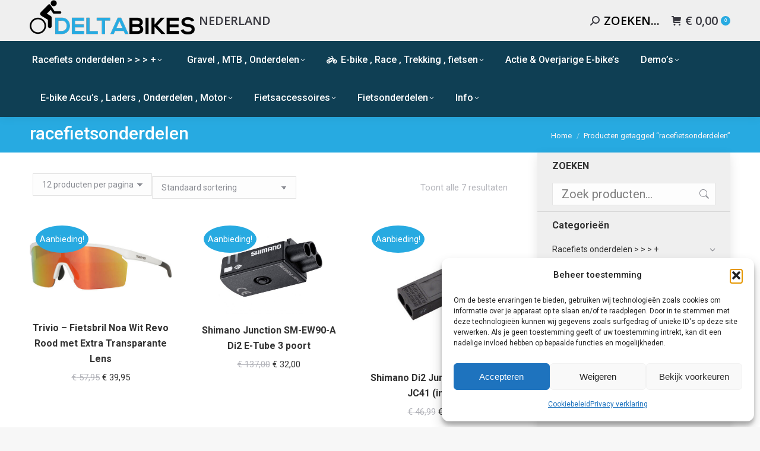

--- FILE ---
content_type: text/html; charset=UTF-8
request_url: https://www.deltabikes.nl/product-tag/racefietsonderdelen/
body_size: 50643
content:
<!DOCTYPE html>
<!--[if !(IE 6) | !(IE 7) | !(IE 8)  ]><!-->
<html lang="nl-NL" class="no-js">
<!--<![endif]-->
<head>
	<meta charset="UTF-8" />
				<meta name="viewport" content="width=device-width, initial-scale=1, maximum-scale=1, user-scalable=0"/>
			<meta name="theme-color" content="#27aae1"/>	<link rel="profile" href="https://gmpg.org/xfn/11" />
	<meta name='robots' content='index, follow, max-image-preview:large, max-snippet:-1, max-video-preview:-1' />

	<!-- This site is optimized with the Yoast SEO plugin v26.8 - https://yoast.com/product/yoast-seo-wordpress/ -->
	<title>racefietsonderdelen - Delta Bikes</title>
	<link rel="canonical" href="https://www.deltabikes.nl/product-tag/racefietsonderdelen/" />
	<meta property="og:locale" content="nl_NL" />
	<meta property="og:type" content="article" />
	<meta property="og:title" content="racefietsonderdelen - Delta Bikes" />
	<meta property="og:url" content="https://www.deltabikes.nl/product-tag/racefietsonderdelen/" />
	<meta property="og:site_name" content="Delta Bikes" />
	<meta name="twitter:card" content="summary_large_image" />
	<script type="application/ld+json" class="yoast-schema-graph">{"@context":"https://schema.org","@graph":[{"@type":"CollectionPage","@id":"https://www.deltabikes.nl/product-tag/racefietsonderdelen/","url":"https://www.deltabikes.nl/product-tag/racefietsonderdelen/","name":"racefietsonderdelen - Delta Bikes","isPartOf":{"@id":"https://www.deltabikes.nl/#website"},"primaryImageOfPage":{"@id":"https://www.deltabikes.nl/product-tag/racefietsonderdelen/#primaryimage"},"image":{"@id":"https://www.deltabikes.nl/product-tag/racefietsonderdelen/#primaryimage"},"thumbnailUrl":"https://www.deltabikes.nl/wp-content/uploads/Trivio-Noa-wit-Revo-.jpeg","breadcrumb":{"@id":"https://www.deltabikes.nl/product-tag/racefietsonderdelen/#breadcrumb"},"inLanguage":"nl-NL"},{"@type":"ImageObject","inLanguage":"nl-NL","@id":"https://www.deltabikes.nl/product-tag/racefietsonderdelen/#primaryimage","url":"https://www.deltabikes.nl/wp-content/uploads/Trivio-Noa-wit-Revo-.jpeg","contentUrl":"https://www.deltabikes.nl/wp-content/uploads/Trivio-Noa-wit-Revo-.jpeg","width":540,"height":350},{"@type":"BreadcrumbList","@id":"https://www.deltabikes.nl/product-tag/racefietsonderdelen/#breadcrumb","itemListElement":[{"@type":"ListItem","position":1,"name":"Home","item":"https://www.deltabikes.nl/"},{"@type":"ListItem","position":2,"name":"racefietsonderdelen"}]},{"@type":"WebSite","@id":"https://www.deltabikes.nl/#website","url":"https://www.deltabikes.nl/","name":"Delta Bikes","description":"Voor betaalbare Racefiets onderdelen","potentialAction":[{"@type":"SearchAction","target":{"@type":"EntryPoint","urlTemplate":"https://www.deltabikes.nl/?s={search_term_string}"},"query-input":{"@type":"PropertyValueSpecification","valueRequired":true,"valueName":"search_term_string"}}],"inLanguage":"nl-NL"}]}</script>
	<!-- / Yoast SEO plugin. -->


<link rel='dns-prefetch' href='//www.deltabikes.nl' />
<link rel='dns-prefetch' href='//fonts.googleapis.com' />
<link rel="alternate" type="application/rss+xml" title="Delta Bikes &raquo; feed" href="https://www.deltabikes.nl/feed/" />
<link rel="alternate" type="application/rss+xml" title="Delta Bikes &raquo; reacties feed" href="https://www.deltabikes.nl/comments/feed/" />
<link rel="alternate" type="application/rss+xml" title="Delta Bikes &raquo; racefietsonderdelen Tag feed" href="https://www.deltabikes.nl/product-tag/racefietsonderdelen/feed/" />
<style id='wp-img-auto-sizes-contain-inline-css'>
img:is([sizes=auto i],[sizes^="auto," i]){contain-intrinsic-size:3000px 1500px}
/*# sourceURL=wp-img-auto-sizes-contain-inline-css */
</style>
<style id='wp-emoji-styles-inline-css'>

	img.wp-smiley, img.emoji {
		display: inline !important;
		border: none !important;
		box-shadow: none !important;
		height: 1em !important;
		width: 1em !important;
		margin: 0 0.07em !important;
		vertical-align: -0.1em !important;
		background: none !important;
		padding: 0 !important;
	}
/*# sourceURL=wp-emoji-styles-inline-css */
</style>
<link rel='stylesheet' id='wp-block-library-css' href='https://www.deltabikes.nl/wp-includes/css/dist/block-library/style.min.css?ver=dbb38d9ab9c373a076e99bd69ae1a9aa' media='all' />
<link data-minify="1" rel='stylesheet' id='wc-blocks-style-css' href='https://www.deltabikes.nl/wp-content/cache/min/1/wp-content/plugins/woocommerce/assets/client/blocks/wc-blocks.css?ver=1749200569' media='all' />
<style id='global-styles-inline-css'>
:root{--wp--preset--aspect-ratio--square: 1;--wp--preset--aspect-ratio--4-3: 4/3;--wp--preset--aspect-ratio--3-4: 3/4;--wp--preset--aspect-ratio--3-2: 3/2;--wp--preset--aspect-ratio--2-3: 2/3;--wp--preset--aspect-ratio--16-9: 16/9;--wp--preset--aspect-ratio--9-16: 9/16;--wp--preset--color--black: #000000;--wp--preset--color--cyan-bluish-gray: #abb8c3;--wp--preset--color--white: #FFF;--wp--preset--color--pale-pink: #f78da7;--wp--preset--color--vivid-red: #cf2e2e;--wp--preset--color--luminous-vivid-orange: #ff6900;--wp--preset--color--luminous-vivid-amber: #fcb900;--wp--preset--color--light-green-cyan: #7bdcb5;--wp--preset--color--vivid-green-cyan: #00d084;--wp--preset--color--pale-cyan-blue: #8ed1fc;--wp--preset--color--vivid-cyan-blue: #0693e3;--wp--preset--color--vivid-purple: #9b51e0;--wp--preset--color--accent: #27aae1;--wp--preset--color--dark-gray: #111;--wp--preset--color--light-gray: #767676;--wp--preset--gradient--vivid-cyan-blue-to-vivid-purple: linear-gradient(135deg,rgb(6,147,227) 0%,rgb(155,81,224) 100%);--wp--preset--gradient--light-green-cyan-to-vivid-green-cyan: linear-gradient(135deg,rgb(122,220,180) 0%,rgb(0,208,130) 100%);--wp--preset--gradient--luminous-vivid-amber-to-luminous-vivid-orange: linear-gradient(135deg,rgb(252,185,0) 0%,rgb(255,105,0) 100%);--wp--preset--gradient--luminous-vivid-orange-to-vivid-red: linear-gradient(135deg,rgb(255,105,0) 0%,rgb(207,46,46) 100%);--wp--preset--gradient--very-light-gray-to-cyan-bluish-gray: linear-gradient(135deg,rgb(238,238,238) 0%,rgb(169,184,195) 100%);--wp--preset--gradient--cool-to-warm-spectrum: linear-gradient(135deg,rgb(74,234,220) 0%,rgb(151,120,209) 20%,rgb(207,42,186) 40%,rgb(238,44,130) 60%,rgb(251,105,98) 80%,rgb(254,248,76) 100%);--wp--preset--gradient--blush-light-purple: linear-gradient(135deg,rgb(255,206,236) 0%,rgb(152,150,240) 100%);--wp--preset--gradient--blush-bordeaux: linear-gradient(135deg,rgb(254,205,165) 0%,rgb(254,45,45) 50%,rgb(107,0,62) 100%);--wp--preset--gradient--luminous-dusk: linear-gradient(135deg,rgb(255,203,112) 0%,rgb(199,81,192) 50%,rgb(65,88,208) 100%);--wp--preset--gradient--pale-ocean: linear-gradient(135deg,rgb(255,245,203) 0%,rgb(182,227,212) 50%,rgb(51,167,181) 100%);--wp--preset--gradient--electric-grass: linear-gradient(135deg,rgb(202,248,128) 0%,rgb(113,206,126) 100%);--wp--preset--gradient--midnight: linear-gradient(135deg,rgb(2,3,129) 0%,rgb(40,116,252) 100%);--wp--preset--font-size--small: 13px;--wp--preset--font-size--medium: 20px;--wp--preset--font-size--large: 36px;--wp--preset--font-size--x-large: 42px;--wp--preset--spacing--20: 0.44rem;--wp--preset--spacing--30: 0.67rem;--wp--preset--spacing--40: 1rem;--wp--preset--spacing--50: 1.5rem;--wp--preset--spacing--60: 2.25rem;--wp--preset--spacing--70: 3.38rem;--wp--preset--spacing--80: 5.06rem;--wp--preset--shadow--natural: 6px 6px 9px rgba(0, 0, 0, 0.2);--wp--preset--shadow--deep: 12px 12px 50px rgba(0, 0, 0, 0.4);--wp--preset--shadow--sharp: 6px 6px 0px rgba(0, 0, 0, 0.2);--wp--preset--shadow--outlined: 6px 6px 0px -3px rgb(255, 255, 255), 6px 6px rgb(0, 0, 0);--wp--preset--shadow--crisp: 6px 6px 0px rgb(0, 0, 0);}:where(.is-layout-flex){gap: 0.5em;}:where(.is-layout-grid){gap: 0.5em;}body .is-layout-flex{display: flex;}.is-layout-flex{flex-wrap: wrap;align-items: center;}.is-layout-flex > :is(*, div){margin: 0;}body .is-layout-grid{display: grid;}.is-layout-grid > :is(*, div){margin: 0;}:where(.wp-block-columns.is-layout-flex){gap: 2em;}:where(.wp-block-columns.is-layout-grid){gap: 2em;}:where(.wp-block-post-template.is-layout-flex){gap: 1.25em;}:where(.wp-block-post-template.is-layout-grid){gap: 1.25em;}.has-black-color{color: var(--wp--preset--color--black) !important;}.has-cyan-bluish-gray-color{color: var(--wp--preset--color--cyan-bluish-gray) !important;}.has-white-color{color: var(--wp--preset--color--white) !important;}.has-pale-pink-color{color: var(--wp--preset--color--pale-pink) !important;}.has-vivid-red-color{color: var(--wp--preset--color--vivid-red) !important;}.has-luminous-vivid-orange-color{color: var(--wp--preset--color--luminous-vivid-orange) !important;}.has-luminous-vivid-amber-color{color: var(--wp--preset--color--luminous-vivid-amber) !important;}.has-light-green-cyan-color{color: var(--wp--preset--color--light-green-cyan) !important;}.has-vivid-green-cyan-color{color: var(--wp--preset--color--vivid-green-cyan) !important;}.has-pale-cyan-blue-color{color: var(--wp--preset--color--pale-cyan-blue) !important;}.has-vivid-cyan-blue-color{color: var(--wp--preset--color--vivid-cyan-blue) !important;}.has-vivid-purple-color{color: var(--wp--preset--color--vivid-purple) !important;}.has-black-background-color{background-color: var(--wp--preset--color--black) !important;}.has-cyan-bluish-gray-background-color{background-color: var(--wp--preset--color--cyan-bluish-gray) !important;}.has-white-background-color{background-color: var(--wp--preset--color--white) !important;}.has-pale-pink-background-color{background-color: var(--wp--preset--color--pale-pink) !important;}.has-vivid-red-background-color{background-color: var(--wp--preset--color--vivid-red) !important;}.has-luminous-vivid-orange-background-color{background-color: var(--wp--preset--color--luminous-vivid-orange) !important;}.has-luminous-vivid-amber-background-color{background-color: var(--wp--preset--color--luminous-vivid-amber) !important;}.has-light-green-cyan-background-color{background-color: var(--wp--preset--color--light-green-cyan) !important;}.has-vivid-green-cyan-background-color{background-color: var(--wp--preset--color--vivid-green-cyan) !important;}.has-pale-cyan-blue-background-color{background-color: var(--wp--preset--color--pale-cyan-blue) !important;}.has-vivid-cyan-blue-background-color{background-color: var(--wp--preset--color--vivid-cyan-blue) !important;}.has-vivid-purple-background-color{background-color: var(--wp--preset--color--vivid-purple) !important;}.has-black-border-color{border-color: var(--wp--preset--color--black) !important;}.has-cyan-bluish-gray-border-color{border-color: var(--wp--preset--color--cyan-bluish-gray) !important;}.has-white-border-color{border-color: var(--wp--preset--color--white) !important;}.has-pale-pink-border-color{border-color: var(--wp--preset--color--pale-pink) !important;}.has-vivid-red-border-color{border-color: var(--wp--preset--color--vivid-red) !important;}.has-luminous-vivid-orange-border-color{border-color: var(--wp--preset--color--luminous-vivid-orange) !important;}.has-luminous-vivid-amber-border-color{border-color: var(--wp--preset--color--luminous-vivid-amber) !important;}.has-light-green-cyan-border-color{border-color: var(--wp--preset--color--light-green-cyan) !important;}.has-vivid-green-cyan-border-color{border-color: var(--wp--preset--color--vivid-green-cyan) !important;}.has-pale-cyan-blue-border-color{border-color: var(--wp--preset--color--pale-cyan-blue) !important;}.has-vivid-cyan-blue-border-color{border-color: var(--wp--preset--color--vivid-cyan-blue) !important;}.has-vivid-purple-border-color{border-color: var(--wp--preset--color--vivid-purple) !important;}.has-vivid-cyan-blue-to-vivid-purple-gradient-background{background: var(--wp--preset--gradient--vivid-cyan-blue-to-vivid-purple) !important;}.has-light-green-cyan-to-vivid-green-cyan-gradient-background{background: var(--wp--preset--gradient--light-green-cyan-to-vivid-green-cyan) !important;}.has-luminous-vivid-amber-to-luminous-vivid-orange-gradient-background{background: var(--wp--preset--gradient--luminous-vivid-amber-to-luminous-vivid-orange) !important;}.has-luminous-vivid-orange-to-vivid-red-gradient-background{background: var(--wp--preset--gradient--luminous-vivid-orange-to-vivid-red) !important;}.has-very-light-gray-to-cyan-bluish-gray-gradient-background{background: var(--wp--preset--gradient--very-light-gray-to-cyan-bluish-gray) !important;}.has-cool-to-warm-spectrum-gradient-background{background: var(--wp--preset--gradient--cool-to-warm-spectrum) !important;}.has-blush-light-purple-gradient-background{background: var(--wp--preset--gradient--blush-light-purple) !important;}.has-blush-bordeaux-gradient-background{background: var(--wp--preset--gradient--blush-bordeaux) !important;}.has-luminous-dusk-gradient-background{background: var(--wp--preset--gradient--luminous-dusk) !important;}.has-pale-ocean-gradient-background{background: var(--wp--preset--gradient--pale-ocean) !important;}.has-electric-grass-gradient-background{background: var(--wp--preset--gradient--electric-grass) !important;}.has-midnight-gradient-background{background: var(--wp--preset--gradient--midnight) !important;}.has-small-font-size{font-size: var(--wp--preset--font-size--small) !important;}.has-medium-font-size{font-size: var(--wp--preset--font-size--medium) !important;}.has-large-font-size{font-size: var(--wp--preset--font-size--large) !important;}.has-x-large-font-size{font-size: var(--wp--preset--font-size--x-large) !important;}
/*# sourceURL=global-styles-inline-css */
</style>

<style id='classic-theme-styles-inline-css'>
/*! This file is auto-generated */
.wp-block-button__link{color:#fff;background-color:#32373c;border-radius:9999px;box-shadow:none;text-decoration:none;padding:calc(.667em + 2px) calc(1.333em + 2px);font-size:1.125em}.wp-block-file__button{background:#32373c;color:#fff;text-decoration:none}
/*# sourceURL=/wp-includes/css/classic-themes.min.css */
</style>
<link data-minify="1" rel='stylesheet' id='efw-wc-blocks-css' href='https://www.deltabikes.nl/wp-content/cache/min/1/wp-content/plugins/extra-fees-for-woocommerce/assets/blocks/frontend/block.css?ver=1760531389' media='all' />
<link data-minify="1" rel='stylesheet' id='dashicons-css' href='https://www.deltabikes.nl/wp-content/cache/min/1/wp-includes/css/dashicons.min.css?ver=1749200568' media='all' />
<link data-minify="1" rel='stylesheet' id='efw-frontend-css' href='https://www.deltabikes.nl/wp-content/cache/min/1/wp-content/plugins/extra-fees-for-woocommerce/assets/css/frontend.css?ver=1749200568' media='all' />
<link rel='stylesheet' id='jquery-modal-css' href='https://www.deltabikes.nl/wp-content/plugins/extra-fees-for-woocommerce/assets/css/jquery.modal.min.css?ver=7.8.0' media='all' />
<link data-minify="1" rel='stylesheet' id='woof-css' href='https://www.deltabikes.nl/wp-content/cache/min/1/wp-content/plugins/woocommerce-products-filter/css/front.css?ver=1749200568' media='all' />
<style id='woof-inline-css'>

.woof_products_top_panel li span, .woof_products_top_panel2 li span{background: url(https://www.deltabikes.nl/wp-content/plugins/woocommerce-products-filter/img/delete.png);background-size: 14px 14px;background-repeat: no-repeat;background-position: right;}
.woof_edit_view{
                    display: none;
                }

/*# sourceURL=woof-inline-css */
</style>
<link data-minify="1" rel='stylesheet' id='icheck-jquery-color-flat-css' href='https://www.deltabikes.nl/wp-content/cache/min/1/wp-content/plugins/woocommerce-products-filter/js/icheck/skins/flat/_all.css?ver=1749200568' media='all' />
<link data-minify="1" rel='stylesheet' id='icheck-jquery-color-square-css' href='https://www.deltabikes.nl/wp-content/cache/min/1/wp-content/plugins/woocommerce-products-filter/js/icheck/skins/square/_all.css?ver=1749200568' media='all' />
<link data-minify="1" rel='stylesheet' id='icheck-jquery-color-minimal-css' href='https://www.deltabikes.nl/wp-content/cache/min/1/wp-content/plugins/woocommerce-products-filter/js/icheck/skins/minimal/_all.css?ver=1749200568' media='all' />
<link data-minify="1" rel='stylesheet' id='woof_by_author_html_items-css' href='https://www.deltabikes.nl/wp-content/cache/min/1/wp-content/plugins/woocommerce-products-filter/ext/by_author/css/by_author.css?ver=1749200568' media='all' />
<link data-minify="1" rel='stylesheet' id='woof_by_instock_html_items-css' href='https://www.deltabikes.nl/wp-content/cache/min/1/wp-content/plugins/woocommerce-products-filter/ext/by_instock/css/by_instock.css?ver=1749200568' media='all' />
<link data-minify="1" rel='stylesheet' id='woof_by_onsales_html_items-css' href='https://www.deltabikes.nl/wp-content/cache/min/1/wp-content/plugins/woocommerce-products-filter/ext/by_onsales/css/by_onsales.css?ver=1749200568' media='all' />
<link data-minify="1" rel='stylesheet' id='woof_by_text_html_items-css' href='https://www.deltabikes.nl/wp-content/cache/min/1/wp-content/plugins/woocommerce-products-filter/ext/by_text/assets/css/front.css?ver=1749200568' media='all' />
<link data-minify="1" rel='stylesheet' id='woof_label_html_items-css' href='https://www.deltabikes.nl/wp-content/cache/min/1/wp-content/plugins/woocommerce-products-filter/ext/label/css/html_types/label.css?ver=1749200568' media='all' />
<link data-minify="1" rel='stylesheet' id='woof_select_radio_check_html_items-css' href='https://www.deltabikes.nl/wp-content/cache/min/1/wp-content/plugins/woocommerce-products-filter/ext/select_radio_check/css/html_types/select_radio_check.css?ver=1749200568' media='all' />
<link data-minify="1" rel='stylesheet' id='woof_sd_html_items_checkbox-css' href='https://www.deltabikes.nl/wp-content/cache/min/1/wp-content/plugins/woocommerce-products-filter/ext/smart_designer/css/elements/checkbox.css?ver=1749200568' media='all' />
<link data-minify="1" rel='stylesheet' id='woof_sd_html_items_radio-css' href='https://www.deltabikes.nl/wp-content/cache/min/1/wp-content/plugins/woocommerce-products-filter/ext/smart_designer/css/elements/radio.css?ver=1749200568' media='all' />
<link data-minify="1" rel='stylesheet' id='woof_sd_html_items_switcher-css' href='https://www.deltabikes.nl/wp-content/cache/min/1/wp-content/plugins/woocommerce-products-filter/ext/smart_designer/css/elements/switcher.css?ver=1749200568' media='all' />
<link data-minify="1" rel='stylesheet' id='woof_sd_html_items_color-css' href='https://www.deltabikes.nl/wp-content/cache/min/1/wp-content/plugins/woocommerce-products-filter/ext/smart_designer/css/elements/color.css?ver=1749200568' media='all' />
<link data-minify="1" rel='stylesheet' id='woof_sd_html_items_tooltip-css' href='https://www.deltabikes.nl/wp-content/cache/min/1/wp-content/plugins/woocommerce-products-filter/ext/smart_designer/css/tooltip.css?ver=1749200568' media='all' />
<link data-minify="1" rel='stylesheet' id='woof_sd_html_items_front-css' href='https://www.deltabikes.nl/wp-content/cache/min/1/wp-content/plugins/woocommerce-products-filter/ext/smart_designer/css/front.css?ver=1749200568' media='all' />
<link data-minify="1" rel='stylesheet' id='woof-switcher23-css' href='https://www.deltabikes.nl/wp-content/cache/min/1/wp-content/plugins/woocommerce-products-filter/css/switcher.css?ver=1749200568' media='all' />
<link data-minify="1" rel='stylesheet' id='select2-css' href='https://www.deltabikes.nl/wp-content/cache/min/1/wp-content/plugins/woocommerce/assets/css/select2.css?ver=1749200568' media='all' />
<style id='woocommerce-inline-inline-css'>
.woocommerce form .form-row .required { visibility: visible; }
/*# sourceURL=woocommerce-inline-inline-css */
</style>
<link rel='stylesheet' id='cmplz-general-css' href='https://www.deltabikes.nl/wp-content/plugins/complianz-gdpr/assets/css/cookieblocker.min.css?ver=1769418522' media='all' />
<link data-minify="1" rel='stylesheet' id='the7-font-css' href='https://www.deltabikes.nl/wp-content/cache/min/1/wp-content/themes/dt-the7/fonts/icomoon-the7-font/icomoon-the7-font.min.css?ver=1749200568' media='all' />
<link data-minify="1" rel='stylesheet' id='the7-awesome-fonts-css' href='https://www.deltabikes.nl/wp-content/cache/min/1/wp-content/themes/dt-the7/fonts/FontAwesome/css/all.min.css?ver=1749200568' media='all' />
<link rel='stylesheet' id='the7-awesome-fonts-back-css' href='https://www.deltabikes.nl/wp-content/themes/dt-the7/fonts/FontAwesome/back-compat.min.css?ver=14.2.0' media='all' />
<link rel='stylesheet' id='mollie-applepaydirect-css' href='https://www.deltabikes.nl/wp-content/plugins/mollie-payments-for-woocommerce/public/css/mollie-applepaydirect.min.css?ver=1769418533' media='screen' />
<link data-minify="1" rel='stylesheet' id='postnl-fe-checkout-css' href='https://www.deltabikes.nl/wp-content/cache/min/1/wp-content/plugins/woo-postnl/assets/css/fe-checkout.css?ver=1749200568' media='all' />
<link rel='stylesheet' id='dt-web-fonts-css' href='https://fonts.googleapis.com/css?family=Roboto:400,500,600,700%7COpen+Sans:400,600,700' media='all' />
<link rel='stylesheet' id='dt-main-css' href='https://www.deltabikes.nl/wp-content/themes/dt-the7/css/main.min.css?ver=14.2.0' media='all' />
<style id='dt-main-inline-css'>
body #load {
  display: block;
  height: 100%;
  overflow: hidden;
  position: fixed;
  width: 100%;
  z-index: 9901;
  opacity: 1;
  visibility: visible;
  transition: all .35s ease-out;
}
.load-wrap {
  width: 100%;
  height: 100%;
  background-position: center center;
  background-repeat: no-repeat;
  text-align: center;
  display: -ms-flexbox;
  display: -ms-flex;
  display: flex;
  -ms-align-items: center;
  -ms-flex-align: center;
  align-items: center;
  -ms-flex-flow: column wrap;
  flex-flow: column wrap;
  -ms-flex-pack: center;
  -ms-justify-content: center;
  justify-content: center;
}
.load-wrap > svg {
  position: absolute;
  top: 50%;
  left: 50%;
  transform: translate(-50%,-50%);
}
#load {
  background: var(--the7-elementor-beautiful-loading-bg,#ffffff);
  --the7-beautiful-spinner-color2: var(--the7-beautiful-spinner-color,rgba(51,51,51,0.3));
}

/*# sourceURL=dt-main-inline-css */
</style>
<link rel='stylesheet' id='the7-custom-scrollbar-css' href='https://www.deltabikes.nl/wp-content/themes/dt-the7/lib/custom-scrollbar/custom-scrollbar.min.css?ver=14.2.0' media='all' />
<link rel='stylesheet' id='the7-wpbakery-css' href='https://www.deltabikes.nl/wp-content/themes/dt-the7/css/wpbakery.min.css?ver=14.2.0' media='all' />
<link data-minify="1" rel='stylesheet' id='the7-css-vars-css' href='https://www.deltabikes.nl/wp-content/cache/min/1/wp-content/uploads/the7-css/css-vars.css?ver=1749200569' media='all' />
<link data-minify="1" rel='stylesheet' id='dt-custom-css' href='https://www.deltabikes.nl/wp-content/cache/min/1/wp-content/uploads/the7-css/custom.css?ver=1749200569' media='all' />
<link data-minify="1" rel='stylesheet' id='wc-dt-custom-css' href='https://www.deltabikes.nl/wp-content/cache/min/1/wp-content/uploads/the7-css/compatibility/wc-dt-custom.css?ver=1749200569' media='all' />
<link data-minify="1" rel='stylesheet' id='dt-media-css' href='https://www.deltabikes.nl/wp-content/cache/min/1/wp-content/uploads/the7-css/media.css?ver=1749200569' media='all' />
<link data-minify="1" rel='stylesheet' id='the7-mega-menu-css' href='https://www.deltabikes.nl/wp-content/cache/min/1/wp-content/uploads/the7-css/mega-menu.css?ver=1749200569' media='all' />
<link rel='stylesheet' id='style-css' href='https://www.deltabikes.nl/wp-content/themes/dt-the7-child/style.css?ver=14.2.0' media='all' />
<script src="https://www.deltabikes.nl/wp-includes/js/jquery/jquery.min.js?ver=3.7.1" id="jquery-core-js"></script>
<script src="https://www.deltabikes.nl/wp-includes/js/jquery/jquery-migrate.min.js?ver=3.4.1" id="jquery-migrate-js"></script>
<script id="woof-husky-js-extra">
var woof_husky_txt = {"ajax_url":"https://www.deltabikes.nl/wp-admin/admin-ajax.php","plugin_uri":"https://www.deltabikes.nl/wp-content/plugins/woocommerce-products-filter/ext/by_text/","loader":"https://www.deltabikes.nl/wp-content/plugins/woocommerce-products-filter/ext/by_text/assets/img/ajax-loader.gif","not_found":"Niets gevonden!","prev":"Vorige","next":"Volgende","site_link":"https://www.deltabikes.nl","default_data":{"placeholder":"","behavior":"title","search_by_full_word":0,"autocomplete":1,"how_to_open_links":0,"taxonomy_compatibility":0,"sku_compatibility":0,"custom_fields":"","search_desc_variant":0,"view_text_length":10,"min_symbols":3,"max_posts":10,"image":"","notes_for_customer":"","template":"default","max_open_height":300,"page":0}};
//# sourceURL=woof-husky-js-extra
</script>
<script data-minify="1" src="https://www.deltabikes.nl/wp-content/cache/min/1/wp-content/plugins/woocommerce-products-filter/ext/by_text/assets/js/husky.js?ver=1749200569" id="woof-husky-js"></script>
<script src="https://www.deltabikes.nl/wp-content/plugins/woocommerce/assets/js/jquery-blockui/jquery.blockUI.min.js?ver=2.7.0-wc.10.4.3" id="wc-jquery-blockui-js" data-wp-strategy="defer"></script>
<script id="wc-add-to-cart-js-extra">
var wc_add_to_cart_params = {"ajax_url":"/wp-admin/admin-ajax.php","wc_ajax_url":"/?wc-ajax=%%endpoint%%","i18n_view_cart":"View cart","cart_url":"https://www.deltabikes.nl/cart/","is_cart":"","cart_redirect_after_add":"no"};
//# sourceURL=wc-add-to-cart-js-extra
</script>
<script src="https://www.deltabikes.nl/wp-content/plugins/woocommerce/assets/js/frontend/add-to-cart.min.js?ver=10.4.3" id="wc-add-to-cart-js" data-wp-strategy="defer"></script>
<script src="https://www.deltabikes.nl/wp-content/plugins/woocommerce/assets/js/js-cookie/js.cookie.min.js?ver=2.1.4-wc.10.4.3" id="wc-js-cookie-js" defer data-wp-strategy="defer"></script>
<script id="woocommerce-js-extra">
var woocommerce_params = {"ajax_url":"/wp-admin/admin-ajax.php","wc_ajax_url":"/?wc-ajax=%%endpoint%%","i18n_password_show":"Wachtwoord weergeven","i18n_password_hide":"Wachtwoord verbergen"};
//# sourceURL=woocommerce-js-extra
</script>
<script src="https://www.deltabikes.nl/wp-content/plugins/woocommerce/assets/js/frontend/woocommerce.min.js?ver=10.4.3" id="woocommerce-js" defer data-wp-strategy="defer"></script>
<script data-minify="1" src="https://www.deltabikes.nl/wp-content/cache/min/1/wp-content/plugins/js_composer/assets/js/vendors/woocommerce-add-to-cart.js?ver=1749200569" id="vc_woocommerce-add-to-cart-js-js"></script>
<script id="WCPAY_ASSETS-js-extra">
var wcpayAssets = {"url":"https://www.deltabikes.nl/wp-content/plugins/woocommerce-payments/dist/"};
//# sourceURL=WCPAY_ASSETS-js-extra
</script>
<script id="dt-above-fold-js-extra">
var dtLocal = {"themeUrl":"https://www.deltabikes.nl/wp-content/themes/dt-the7","passText":"To view this protected post, enter the password below:","moreButtonText":{"loading":"Laden\u2026","loadMore":"Laadt meer"},"postID":"12305","ajaxurl":"https://www.deltabikes.nl/wp-admin/admin-ajax.php","REST":{"baseUrl":"https://www.deltabikes.nl/wp-json/the7/v1","endpoints":{"sendMail":"/send-mail"}},"contactMessages":{"required":"One or more fields have an error. Please check and try again.","terms":"Please accept the privacy policy.","fillTheCaptchaError":"Please, fill the captcha."},"captchaSiteKey":"","ajaxNonce":"b6c8cb30c9","pageData":{"type":"archive","template":null,"layout":"masonry"},"themeSettings":{"smoothScroll":"off","lazyLoading":false,"desktopHeader":{"height":150},"ToggleCaptionEnabled":"disabled","ToggleCaption":"Navigation","floatingHeader":{"showAfter":94,"showMenu":true,"height":60,"logo":{"showLogo":false,"html":"","url":"https://www.deltabikes.nl/"}},"topLine":{"floatingTopLine":{"logo":{"showLogo":false,"html":""}}},"mobileHeader":{"firstSwitchPoint":990,"secondSwitchPoint":778,"firstSwitchPointHeight":90,"secondSwitchPointHeight":60,"mobileToggleCaptionEnabled":"disabled","mobileToggleCaption":"Menu"},"stickyMobileHeaderFirstSwitch":{"logo":{"html":""}},"stickyMobileHeaderSecondSwitch":{"logo":{"html":""}},"sidebar":{"switchPoint":990},"boxedWidth":"1340px"},"VCMobileScreenWidth":"768","wcCartFragmentHash":"2ff961fe62bb5e6cb57c8b30edef4fd8"};
var dtShare = {"shareButtonText":{"facebook":"Share on Facebook","twitter":"Share on X","pinterest":"Pin it","linkedin":"Share on Linkedin","whatsapp":"Share on Whatsapp"},"overlayOpacity":"85"};
//# sourceURL=dt-above-fold-js-extra
</script>
<script src="https://www.deltabikes.nl/wp-content/themes/dt-the7/js/above-the-fold.min.js?ver=14.2.0" id="dt-above-fold-js"></script>
<script src="https://www.deltabikes.nl/wp-content/themes/dt-the7/js/compatibility/woocommerce/woocommerce.min.js?ver=14.2.0" id="dt-woocommerce-js"></script>
<script id="wc-settings-dep-in-header-js-after">
console.warn( "Scripts that have a dependency on [wc-blocks-checkout] must be loaded in the footer, efw-blocks-enhancement was registered to load in the header, but has been switched to load in the footer instead. See https://github.com/woocommerce/woocommerce-gutenberg-products-block/pull/5059" );
//# sourceURL=wc-settings-dep-in-header-js-after
</script>
<script></script><link rel="https://api.w.org/" href="https://www.deltabikes.nl/wp-json/" /><link rel="alternate" title="JSON" type="application/json" href="https://www.deltabikes.nl/wp-json/wp/v2/product_tag/163" /><link rel="EditURI" type="application/rsd+xml" title="RSD" href="https://www.deltabikes.nl/xmlrpc.php?rsd" />
			<style>.cmplz-hidden {
					display: none !important;
				}</style>	<noscript><style>.woocommerce-product-gallery{ opacity: 1 !important; }</style></noscript>
	<meta name="generator" content="Powered by WPBakery Page Builder - drag and drop page builder for WordPress."/>
<script type="text/javascript" id="the7-loader-script">
document.addEventListener("DOMContentLoaded", function(event) {
	var load = document.getElementById("load");
	if(!load.classList.contains('loader-removed')){
		var removeLoading = setTimeout(function() {
			load.className += " loader-removed";
		}, 300);
	}
});
</script>
		<link rel="icon" href="https://www.deltabikes.nl/wp-content/uploads/deltabikeslogo-bottomrnormaal.png" type="image/png" sizes="16x16"/><link rel="apple-touch-icon" href="https://www.deltabikes.nl/wp-content/uploads/deltabikeslogo-saveicon.png"><link rel="apple-touch-icon" sizes="76x76" href="https://www.deltabikes.nl/wp-content/uploads/deltabikeslogo-saveicon.png"><link rel="apple-touch-icon" sizes="120x120" href="https://www.deltabikes.nl/wp-content/uploads/deltabikeslogo-saveicon.png"><link rel="apple-touch-icon" sizes="152x152" href="https://www.deltabikes.nl/wp-content/uploads/deltabikeslogo-saveicon.png"><noscript><style> .wpb_animate_when_almost_visible { opacity: 1; }</style></noscript><script type="text/javascript">
(function($) {
$(document).ready(function() {
$('#order_review_heading').html('Bestel Overzicht');
$('.showcoupon-tag').html('Kortingscode?');
$('.showcoupon').html('Klik hier om de code in te vullen');
$('.product_meta .posted_in').html('Categorie');
$('.showlogin-tag').html('Terugkerende klant');
$('.showlogin').html('Log hier in');
$('.create-account label.checkbox span').html('Account aanmaken?');
$('.shopping-cart-inner .button.view-cart').html('Winkelwagen');
$('.button.checkout').html('Naar afrekenen');
$('.widget_shopping_cart .total').html('Subtotaal');
$('.efw-total-payable-amount label').html('<b>Totaal</b>');
})(jQuery);
</script><style id='the7-custom-inline-css' type='text/css'>
/* mobiele header alles in het zwart, was wit*/
.mobile-header-bar .mobile-mini-widgets .popup-search .submit I, .mobile-header-bar .mobile-mini-widgets .wc-ico-cart I, .mobile-header-bar .mobile-mini-widgets .wc-ico-cart {
Color: #000 !important;
}

/* kleur zoeken*/
.overlay-search .searchform .submit>span, .popup-search .searchform .submit>span {
	color:#000 !important;
}

/* mobiele zoekvlak kleuren*/
.searchform input[type=text], .mini-search .field::placeholder, .overlay-search-microwidget .field::placeholder {
color: #000 !important;
}


#main { padding: 0px 0 70px 0; }
#content { padding-top: 35px; }

.woocom-project .woocommerce-product-details__short-description { display: none; }
.product .woocommerce-tabs { display:none !important; } /* geen review */


.woocommerce-ordering { z-index: 99 !important; }
.main-nav .dt-mega-menu-wrap {  z-index: 1000 !important; }


.woocommerce-checkout .woocommerce-shipping-fields { display: none; }


/* zoekvlak duidelijker */
::placeholder {
  color: #000 !important;
  opacity: 1;
}
:-ms-input-placeholder {
  color: #000 !important;
}
::-ms-input-placeholder {
  color: #000 !important;
}

input[type="search"] {
	  color: #000 !important;
	font-size:20px !important;
}

body .widget_product_search button[type="submit"] {
color: rgba(0,0,0,1) !important;
}
/* einde zoekvlak duidelijker */

/* Product Fee plugin, geen tekst op product overzicht pagina, en bij product zelf */
.efw-fee-details-wrapper, .efw-fee-notice {
	display: none;
}

/* verzekering, geen bedrag vermelden want staat als ex btw vermeld */
label.shipping-insurance-option .woocommerce-Price-amount {
Display: none;
}

/* afrekenpagina rechter kolom */
.wc-order-review, .wc-side-column {
	color: #333 !important;
}
/* verzekering overbodige sectie fee */
tr.fee {
	display: none !important;
}

/* titel boven verzekeringen */
.shipping-insurance th:after {
  content: '/ Verzekering' !important;
}

/* eerste verzekering radio button */
.shipping-insurance-option:first-child:after {
  content: '/ Geen verzekering';
}

/* geen vraagteken-link achter verzekering bedrag */
.woocommerce-help-tip {
	display: none;
}
</style>
<link data-minify="1" rel='stylesheet' id='woof_sections_style-css' href='https://www.deltabikes.nl/wp-content/cache/min/1/wp-content/plugins/woocommerce-products-filter/ext/sections/css/sections.css?ver=1749200569' media='all' />
<link rel='stylesheet' id='woof_tooltip-css-css' href='https://www.deltabikes.nl/wp-content/plugins/woocommerce-products-filter/js/tooltip/css/tooltipster.bundle.min.css?ver=1.3.7.4' media='all' />
<link rel='stylesheet' id='woof_tooltip-css-noir-css' href='https://www.deltabikes.nl/wp-content/plugins/woocommerce-products-filter/js/tooltip/css/plugins/tooltipster/sideTip/themes/tooltipster-sideTip-noir.min.css?ver=1.3.7.4' media='all' />
<link data-minify="1" rel='stylesheet' id='ion.range-slider-css' href='https://www.deltabikes.nl/wp-content/cache/min/1/wp-content/plugins/woocommerce-products-filter/js/ion.range-slider/css/ion.rangeSlider.css?ver=1749200569' media='all' />
<link data-minify="1" rel='stylesheet' id='woof-front-builder-css-css' href='https://www.deltabikes.nl/wp-content/cache/min/1/wp-content/plugins/woocommerce-products-filter/ext/front_builder/css/front-builder.css?ver=1749200569' media='all' />
<link data-minify="1" rel='stylesheet' id='woof-slideout-tab-css-css' href='https://www.deltabikes.nl/wp-content/cache/min/1/wp-content/plugins/woocommerce-products-filter/ext/slideout/css/jquery.tabSlideOut.css?ver=1749200569' media='all' />
<link data-minify="1" rel='stylesheet' id='woof-slideout-css-css' href='https://www.deltabikes.nl/wp-content/cache/min/1/wp-content/plugins/woocommerce-products-filter/ext/slideout/css/slideout.css?ver=1749200569' media='all' />
</head>
<body data-rsssl=1 id="the7-body" class="archive tax-product_tag term-racefietsonderdelen term-163 wp-embed-responsive wp-theme-dt-the7 wp-child-theme-dt-the7-child theme-dt-the7 woocommerce woocommerce-page woocommerce-no-js layout-masonry description-under-image dt-responsive-on right-mobile-menu-close-icon ouside-menu-close-icon mobile-hamburger-close-bg-enable mobile-hamburger-close-bg-hover-enable  fade-medium-mobile-menu-close-icon fade-medium-menu-close-icon srcset-enabled btn-flat custom-btn-color custom-btn-hover-color phantom-slide phantom-disable-decoration phantom-logo-off floating-mobile-menu-icon top-header first-switch-logo-left first-switch-menu-right second-switch-logo-left second-switch-menu-right right-mobile-menu layzr-loading-on popup-message-style the7-ver-14.2.0 dt-fa-compatibility wpb-js-composer js-comp-ver-8.7.2 vc_responsive">
<!-- The7 14.2.0 -->
<div id="load" class="spinner-loader">
	<div class="load-wrap"><style type="text/css">
    [class*="the7-spinner-animate-"]{
        animation: spinner-animation 1s cubic-bezier(1,1,1,1) infinite;
        x:46.5px;
        y:40px;
        width:7px;
        height:20px;
        fill:var(--the7-beautiful-spinner-color2);
        opacity: 0.2;
    }
    .the7-spinner-animate-2{
        animation-delay: 0.083s;
    }
    .the7-spinner-animate-3{
        animation-delay: 0.166s;
    }
    .the7-spinner-animate-4{
         animation-delay: 0.25s;
    }
    .the7-spinner-animate-5{
         animation-delay: 0.33s;
    }
    .the7-spinner-animate-6{
         animation-delay: 0.416s;
    }
    .the7-spinner-animate-7{
         animation-delay: 0.5s;
    }
    .the7-spinner-animate-8{
         animation-delay: 0.58s;
    }
    .the7-spinner-animate-9{
         animation-delay: 0.666s;
    }
    .the7-spinner-animate-10{
         animation-delay: 0.75s;
    }
    .the7-spinner-animate-11{
        animation-delay: 0.83s;
    }
    .the7-spinner-animate-12{
        animation-delay: 0.916s;
    }
    @keyframes spinner-animation{
        from {
            opacity: 1;
        }
        to{
            opacity: 0;
        }
    }
</style>
<svg width="75px" height="75px" xmlns="http://www.w3.org/2000/svg" viewBox="0 0 100 100" preserveAspectRatio="xMidYMid">
	<rect class="the7-spinner-animate-1" rx="5" ry="5" transform="rotate(0 50 50) translate(0 -30)"></rect>
	<rect class="the7-spinner-animate-2" rx="5" ry="5" transform="rotate(30 50 50) translate(0 -30)"></rect>
	<rect class="the7-spinner-animate-3" rx="5" ry="5" transform="rotate(60 50 50) translate(0 -30)"></rect>
	<rect class="the7-spinner-animate-4" rx="5" ry="5" transform="rotate(90 50 50) translate(0 -30)"></rect>
	<rect class="the7-spinner-animate-5" rx="5" ry="5" transform="rotate(120 50 50) translate(0 -30)"></rect>
	<rect class="the7-spinner-animate-6" rx="5" ry="5" transform="rotate(150 50 50) translate(0 -30)"></rect>
	<rect class="the7-spinner-animate-7" rx="5" ry="5" transform="rotate(180 50 50) translate(0 -30)"></rect>
	<rect class="the7-spinner-animate-8" rx="5" ry="5" transform="rotate(210 50 50) translate(0 -30)"></rect>
	<rect class="the7-spinner-animate-9" rx="5" ry="5" transform="rotate(240 50 50) translate(0 -30)"></rect>
	<rect class="the7-spinner-animate-10" rx="5" ry="5" transform="rotate(270 50 50) translate(0 -30)"></rect>
	<rect class="the7-spinner-animate-11" rx="5" ry="5" transform="rotate(300 50 50) translate(0 -30)"></rect>
	<rect class="the7-spinner-animate-12" rx="5" ry="5" transform="rotate(330 50 50) translate(0 -30)"></rect>
</svg></div>
</div>
<div id="page" >
	<a class="skip-link screen-reader-text" href="#content">Skip to content</a>

<div class="masthead classic-header left bg-behind-menu widgets full-height shadow-decoration shadow-mobile-header-decoration animate-position-mobile-menu-icon mobile-menu-icon-bg-on mobile-menu-icon-hover-bg-on dt-parent-menu-clickable show-sub-menu-on-hover show-device-logo show-mobile-logo" >

	<div class="top-bar line-content top-bar-empty top-bar-line-hide">
	<div class="top-bar-bg" ></div>
	<div class="mini-widgets left-widgets"></div><div class="mini-widgets right-widgets"></div></div>

	<header class="header-bar" role="banner">

		<div class="branding">
	<div id="site-title" class="assistive-text">Delta Bikes</div>
	<div id="site-description" class="assistive-text">Voor betaalbare Racefiets onderdelen</div>
	<a class="" href="https://www.deltabikes.nl/"><img class=" preload-me" src="https://www.deltabikes.nl/wp-content/uploads/deltabikeslogo-normaal.png" srcset="https://www.deltabikes.nl/wp-content/uploads/deltabikeslogo-normaal.png 280w" width="280" height="69"   sizes="280px" alt="Delta Bikes" /></a><div class="mini-widgets"><div class="text-area show-on-desktop in-menu-first-switch in-menu-second-switch"><p><span style="margin-top:10px;">NEDERLAND</span></p>
</div></div><div class="mini-widgets"><div class="mini-search show-on-desktop near-logo-first-switch near-logo-second-switch popup-search custom-icon"><form class="searchform mini-widget-searchform" role="search" method="get" action="https://www.deltabikes.nl/">

	<div class="screen-reader-text">Search:</div>

	
		<a href="" class="submit"><i class=" mw-icon the7-mw-icon-search-bold"></i><span>ZOEKEN...</span></a>
		<div class="popup-search-wrap">
			<input type="text" aria-label="Search" class="field searchform-s" name="s" value="" placeholder="Zoeken..." title="Search form"/>
			<a href="" class="search-icon"  aria-label="Search"><i class="the7-mw-icon-search-bold" aria-hidden="true"></i></a>
		</div>

			<input type="submit" class="assistive-text searchsubmit" value="Go!"/>
</form>
</div><div class="show-on-desktop in-menu-first-switch near-logo-second-switch">
<div class="wc-shopping-cart shopping-cart round-counter-style show-sub-cart" data-cart-hash="2ff961fe62bb5e6cb57c8b30edef4fd8">

	<a class="wc-ico-cart round-counter-style show-sub-cart" href="https://www.deltabikes.nl/cart/"><i class="the7-mw-icon-cart-bold"></i><span class="woocommerce-Price-amount amount"><bdi><span class="woocommerce-Price-currencySymbol">&euro;</span>&nbsp;0,00</bdi></span><span class="counter">0</span></a>

	<div class="shopping-cart-wrap">
		<div class="shopping-cart-inner">
			
						<p class="buttons top-position">
				<a href="https://www.deltabikes.nl/cart/" class="button view-cart">View Cart</a><a href="https://www.deltabikes.nl/checkout/" class="button checkout">Checkout</a>			</p>

						<ul class="cart_list product_list_widget empty">
				<li>No products in the cart.</li>			</ul>
			<div class="shopping-cart-bottom" style="display: none">
				<p class="total">
					<strong>Subtotal:</strong> <span class="woocommerce-Price-amount amount"><bdi><span class="woocommerce-Price-currencySymbol">&euro;</span>&nbsp;0,00</bdi></span>				</p>
				<p class="buttons">
					<a href="https://www.deltabikes.nl/cart/" class="button view-cart">View Cart</a><a href="https://www.deltabikes.nl/checkout/" class="button checkout">Checkout</a>				</p>
			</div>
					</div>
	</div>

</div>
</div></div></div>

		<nav class="navigation">

			<ul id="primary-menu" class="main-nav underline-decoration l-to-r-line level-arrows-on outside-item-remove-margin"><li class="menu-item menu-item-type-taxonomy menu-item-object-product_cat menu-item-has-children menu-item-714 first has-children depth-0 dt-mega-menu mega-auto-width mega-column-3"><a href='https://www.deltabikes.nl/producten/onderdelen/racefiets-onderdelen/' data-level='1' aria-haspopup='true' aria-expanded='false'><span class="menu-item-text"><span class="menu-text">Racefiets onderdelen     >    >     >    +</span></span></a><div class="dt-mega-menu-wrap"><ul class="sub-nav hover-style-bg level-arrows-on" role="group"><li class="menu-item menu-item-type-taxonomy menu-item-object-product_cat menu-item-1285 first depth-1 no-link dt-mega-parent wf-1-3"><a href='https://www.deltabikes.nl/producten/shimano-groepen-11-12-speed/' data-level='2'><span class="menu-item-text"><span class="menu-text">Shimano 11&#038;12 Speed Groepen , Race &#038; Gravel</span></span></a></li> <li class="menu-item menu-item-type-taxonomy menu-item-object-product_cat menu-item-26868 depth-1 no-link dt-mega-parent wf-1-3"><a href='https://www.deltabikes.nl/producten/12-speed-shimano-onderdelen/' data-level='2'><span class="menu-item-text"><span class="menu-text">12 Speed Shimano Onderdelen</span></span></a></li> <li class="menu-item menu-item-type-taxonomy menu-item-object-product_cat menu-item-33963 depth-1 no-link dt-mega-parent wf-1-3"><a href='https://www.deltabikes.nl/producten/sram-groepen-cassette-enz/' data-level='2'><span class="menu-item-text"><span class="menu-text">Sram Onderdelen &#038; cassette &#038; enz.</span></span></a></li> <li class="menu-item menu-item-type-taxonomy menu-item-object-product_cat menu-item-76803 depth-1 no-link dt-mega-parent wf-1-3"><a href='https://www.deltabikes.nl/producten/sram-groepset/' data-level='2'><span class="menu-item-text"><span class="menu-text">Sram Groepset</span></span></a></li> <li class="menu-item menu-item-type-taxonomy menu-item-object-product_cat menu-item-9173 depth-1 no-link dt-mega-parent wf-1-3"><a href='https://www.deltabikes.nl/producten/onderdelen/racefiets-onderdelen/crankstellen-crank-lagers/' data-level='2'><span class="menu-item-text"><span class="menu-text">Crankstellen &#038; Ketting Bladen</span></span></a></li> <li class="menu-item menu-item-type-taxonomy menu-item-object-product_cat menu-item-9657 depth-1 no-link dt-mega-parent wf-1-3"><a href='https://www.deltabikes.nl/producten/power-meting/' data-level='2'><span class="menu-item-text"><span class="menu-text">Power Meting , Shimano ,, 4iiii  ,, Stages ,</span></span></a></li> <li class="menu-item menu-item-type-taxonomy menu-item-object-product_cat menu-item-31918 depth-1 no-link dt-mega-parent wf-1-3"><a href='https://www.deltabikes.nl/producten/trapas-lagers-botom-bracket/' data-level='2'><span class="menu-item-text"><span class="menu-text">Trapas Lagers , Bottom Bracket</span></span></a></li> <li class="menu-item menu-item-type-taxonomy menu-item-object-product_cat menu-item-7427 depth-1 no-link dt-mega-parent wf-1-3"><a href='https://www.deltabikes.nl/producten/wielset-race-disc-schijfremmen/' data-level='2'><span class="menu-item-text"><span class="menu-text">Wielsets Race/Gravel Disc Schijfremmen</span></span></a></li> <li class="menu-item menu-item-type-taxonomy menu-item-object-product_cat menu-item-741 depth-1 no-link dt-mega-parent wf-1-3"><a href='https://www.deltabikes.nl/producten/onderdelen/racefiets-onderdelen/wielset-velgrem-vision-mavic-shimano/' data-level='2'><span class="menu-item-text"><span class="menu-text">Wielsets Race ,, Velgremmen ,,Snelspanners</span></span></a></li> <li class="menu-item menu-item-type-taxonomy menu-item-object-product_cat menu-item-1724 depth-1 no-link dt-mega-parent wf-1-3"><a href='https://www.deltabikes.nl/producten/racefiets-binnen-en-buitenbanden/' data-level='2'><span class="menu-item-text"><span class="menu-text">Buitenbanden &#038; Binnen RACE</span></span></a></li> <li class="menu-item menu-item-type-taxonomy menu-item-object-product_cat menu-item-5146 depth-1 no-link dt-mega-parent wf-1-3"><a href='https://www.deltabikes.nl/producten/racefiets-velgen-naven-spakenbodys/' data-level='2'><span class="menu-item-text"><span class="menu-text">Wielonderdelen ,Body , Velgen ,Naven,  Stickers</span></span></a></li> <li class="menu-item menu-item-type-taxonomy menu-item-object-product_cat menu-item-1264 depth-1 no-link dt-mega-parent wf-1-3"><a href='https://www.deltabikes.nl/producten/race-cassettes-11-speed/' data-level='2'><span class="menu-item-text"><span class="menu-text">Cassette 10 &#038; 11 &#038; 12  Speed Race</span></span></a></li> <li class="menu-item menu-item-type-taxonomy menu-item-object-product_cat menu-item-1284 depth-1 no-link dt-mega-parent wf-1-3"><a href='https://www.deltabikes.nl/producten/race-ketting-11-speed/' data-level='2'><span class="menu-item-text"><span class="menu-text">Ketting 10 &#038; 11 &#038; 12 Speed race</span></span></a></li> <li class="menu-item menu-item-type-taxonomy menu-item-object-product_cat menu-item-8751 depth-1 no-link dt-mega-parent wf-1-3"><a href='https://www.deltabikes.nl/producten/helm-race-mtb/' data-level='2'><span class="menu-item-text"><span class="menu-text">Helmen  Race &#038; MTB</span></span></a></li> <li class="menu-item menu-item-type-taxonomy menu-item-object-product_cat menu-item-2379 depth-1 no-link dt-mega-parent wf-1-3"><a href='https://www.deltabikes.nl/producten/racefiets-pedalen/' data-level='2'><span class="menu-item-text"><span class="menu-text">Pedalen Race</span></span></a></li> <li class="menu-item menu-item-type-taxonomy menu-item-object-product_cat menu-item-39548 depth-1 no-link dt-mega-parent wf-1-3"><a href='https://www.deltabikes.nl/producten/sportvoeding/' data-level='2'><span class="menu-item-text"><span class="menu-text">Sportvoeding</span></span></a></li> <li class="menu-item menu-item-type-taxonomy menu-item-object-product_cat menu-item-4858 depth-1 no-link dt-mega-parent wf-1-3"><a href='https://www.deltabikes.nl/producten/shimano-derailleurs-shifters-di2-onderdelen/' data-level='2'><span class="menu-item-text"><span class="menu-text">Shifters &#038; Derailleurs &#038; Di2 Shimano Onderdelen</span></span></a></li> <li class="menu-item menu-item-type-taxonomy menu-item-object-product_cat menu-item-7168 depth-1 no-link dt-mega-parent wf-1-3"><a href='https://www.deltabikes.nl/producten/rem-onderdelen-remklauwen-schijven-remblokken/' data-level='2'><span class="menu-item-text"><span class="menu-text">Rem Onderdelen  Remklauwen  &#038; remblokken</span></span></a></li> <li class="menu-item menu-item-type-taxonomy menu-item-object-product_cat menu-item-31226 depth-1 no-link dt-mega-parent wf-1-3"><a href='https://www.deltabikes.nl/producten/remschijven-rotor-race-mtb/' data-level='2'><span class="menu-item-text"><span class="menu-text">Remschijven , Rotor , Race &amp; MTB</span></span></a></li> <li class="menu-item menu-item-type-taxonomy menu-item-object-product_cat menu-item-2978 depth-1 no-link dt-mega-parent wf-1-3"><a href='https://www.deltabikes.nl/producten/onderdelen-race-mtb-algemeen/' data-level='2'><span class="menu-item-text"><span class="menu-text">Onderdelen RACE Algemeen ,,</span></span></a></li> <li class="menu-item menu-item-type-taxonomy menu-item-object-product_cat menu-item-1635 depth-1 no-link dt-mega-parent wf-1-3"><a href='https://www.deltabikes.nl/producten/sturen-race-stuurlinten/' data-level='2'><span class="menu-item-text"><span class="menu-text">Sturen Race + Stuurlinten</span></span></a></li> <li class="menu-item menu-item-type-taxonomy menu-item-object-product_cat menu-item-1251 depth-1 no-link dt-mega-parent wf-1-3"><a href='https://www.deltabikes.nl/producten/racefiets-zadels/' data-level='2'><span class="menu-item-text"><span class="menu-text">Zadels Racefiets</span></span></a></li> <li class="menu-item menu-item-type-taxonomy menu-item-object-product_cat menu-item-1028 depth-1 no-link dt-mega-parent wf-1-3"><a href='https://www.deltabikes.nl/producten/onderdelen/racefiets-onderdelen/ketting/' data-level='2'><span class="menu-item-text"><span class="menu-text">10 speed Kettingen</span></span></a></li> <li class="menu-item menu-item-type-taxonomy menu-item-object-product_cat menu-item-1031 depth-1 no-link dt-mega-parent wf-1-3"><a href='https://www.deltabikes.nl/producten/race-mtb-cassettes-10-speed/' data-level='2'><span class="menu-item-text"><span class="menu-text">10 speed Cassettes race</span></span></a></li> </ul></div></li> <li class="menu-item menu-item-type-taxonomy menu-item-object-product_cat menu-item-has-children menu-item-703 has-children depth-0 dt-mega-menu mega-auto-width mega-column-5"><a href='https://www.deltabikes.nl/producten/onderdelen/' data-level='1' aria-haspopup='true' aria-expanded='false'><i class="fa icon-cogs"></i><span class="menu-item-text"><span class="menu-text">Gravel , MTB , Onderdelen</span></span></a><div class="dt-mega-menu-wrap"><ul class="sub-nav hover-style-bg level-arrows-on" role="group"><li class="menu-item menu-item-type-taxonomy menu-item-object-product_cat menu-item-has-children menu-item-3674 first has-children depth-1 no-link dt-mega-parent wf-1-5"><a href='https://www.deltabikes.nl/producten/mtb-onderdelen-derailleur/' data-level='2' aria-haspopup='true' aria-expanded='false'><span class="menu-item-text"><span class="menu-text">MTB , Gravel , Onderdelen</span></span></a><ul class="sub-nav hover-style-bg level-arrows-on" role="group"><li class="menu-item menu-item-type-taxonomy menu-item-object-product_cat menu-item-3676 first depth-2"><a href='https://www.deltabikes.nl/producten/mtb-groepen/' data-level='3'><span class="menu-item-text"><span class="menu-text">MTB Groepen 11 &#038; 12 speed</span></span></a></li> <li class="menu-item menu-item-type-taxonomy menu-item-object-product_cat menu-item-16979 depth-2"><a href='https://www.deltabikes.nl/producten/mtb-onderdelen-derailleur/grx-shimano-gravel/' data-level='3'><span class="menu-item-text"><span class="menu-text">Gravel Groepsets 11 &#038; 12 Speed</span></span></a></li> <li class="menu-item menu-item-type-taxonomy menu-item-object-product_cat menu-item-3752 depth-2"><a href='https://www.deltabikes.nl/producten/mtb-wielen-29er/' data-level='3'><span class="menu-item-text"><span class="menu-text">WIELSET 29&#8243;  MTB &#038; Gravel</span></span></a></li> <li class="menu-item menu-item-type-taxonomy menu-item-object-product_cat menu-item-3675 depth-2"><a href='https://www.deltabikes.nl/producten/mtb-banden/' data-level='3'><span class="menu-item-text"><span class="menu-text">MTB ,, Gravel ,,Banden</span></span></a></li> <li class="menu-item menu-item-type-taxonomy menu-item-object-product_cat menu-item-3677 depth-2"><a href='https://www.deltabikes.nl/producten/mtb-cassette-10-11-12-speed/' data-level='3'><span class="menu-item-text"><span class="menu-text">MTB ,, Cassettes + kettingen 10 &#038; 11 &#038; 12 Speed</span></span></a></li> <li class="menu-item menu-item-type-taxonomy menu-item-object-product_cat menu-item-3845 depth-2"><a href='https://www.deltabikes.nl/producten/pedalen-mtb/' data-level='3'><span class="menu-item-text"><span class="menu-text">MTB Pedalen</span></span></a></li> <li class="menu-item menu-item-type-taxonomy menu-item-object-product_cat menu-item-3678 depth-2"><a href='https://www.deltabikes.nl/producten/mtb-onderdelen-derailleur/' data-level='3'><span class="menu-item-text"><span class="menu-text">MTB Onderdelen ,, Derailleur ,, Shifters ,, Schijven</span></span></a></li> <li class="menu-item menu-item-type-taxonomy menu-item-object-product_cat menu-item-19634 depth-2"><a href='https://www.deltabikes.nl/producten/rem-onderdelen-mtb/' data-level='3'><span class="menu-item-text"><span class="menu-text">MTB Remmen  &#038; onderdelen ,, Disc</span></span></a></li> <li class="menu-item menu-item-type-taxonomy menu-item-object-product_cat menu-item-21699 depth-2"><a href='https://www.deltabikes.nl/producten/mtb-crankstel/' data-level='3'><span class="menu-item-text"><span class="menu-text">Crankstel , Kettingbladen , MTB ,, Gravel</span></span></a></li> <li class="menu-item menu-item-type-taxonomy menu-item-object-product_cat menu-item-9297 depth-2"><a href='https://www.deltabikes.nl/producten/voorvorken-mtb/' data-level='3'><span class="menu-item-text"><span class="menu-text">MTB Voorvorken</span></span></a></li> <li class="menu-item menu-item-type-taxonomy menu-item-object-product_cat menu-item-30089 depth-2"><a href='https://www.deltabikes.nl/producten/lagers-wiellagers-balhoofdlagers/' data-level='3'><span class="menu-item-text"><span class="menu-text">lagers ,, wiellagers ,, Balhoofdlagers ,, Body&#8217;s</span></span></a></li> </ul></li> </ul></div></li> <li class="menu-item menu-item-type-taxonomy menu-item-object-product_cat menu-item-has-children menu-item-633 has-children depth-0"><a href='https://www.deltabikes.nl/producten/volwassen-fietsen/' data-level='1' aria-haspopup='true' aria-expanded='false'><i class="fa fa-bicycle"></i><span class="menu-item-text"><span class="menu-text">E-bike , Race , Trekking , fietsen</span></span></a><ul class="sub-nav hover-style-bg level-arrows-on" role="group"><li class="menu-item menu-item-type-taxonomy menu-item-object-product_cat menu-item-636 first depth-1"><a href='https://www.deltabikes.nl/producten/volwassen-fietsen/elektrische-fietsen/' data-level='2'><span class="menu-item-text"><span class="menu-text">E-Bikes  Victoria 2025</span></span></a></li> <li class="menu-item menu-item-type-taxonomy menu-item-object-product_cat menu-item-3645 depth-1"><a href='https://www.deltabikes.nl/producten/e-bike-transportfiets-popal-vogue-oxford/' data-level='2'><span class="menu-item-text"><span class="menu-text">E-bike Oxford</span></span></a></li> <li class="menu-item menu-item-type-taxonomy menu-item-object-product_cat menu-item-2925 depth-1"><a href='https://www.deltabikes.nl/producten/volwassen-fietsen/vouwfietsen-e-bikes/' data-level='2'><span class="menu-item-text"><span class="menu-text">E-bike Vouwfietsen</span></span></a></li> <li class="menu-item menu-item-type-taxonomy menu-item-object-product_cat menu-item-635 depth-1"><a href='https://www.deltabikes.nl/producten/volwassen-fietsen/damesfietsen/' data-level='2'><span class="menu-item-text"><span class="menu-text">Damesfietsen Trekking</span></span></a></li> <li class="menu-item menu-item-type-taxonomy menu-item-object-product_cat menu-item-637 depth-1"><a href='https://www.deltabikes.nl/producten/volwassen-fietsen/herenfietsen/' data-level='2'><span class="menu-item-text"><span class="menu-text">Herenfietsen  Trekking</span></span></a></li> <li class="menu-item menu-item-type-taxonomy menu-item-object-product_cat menu-item-634 depth-1"><a href='https://www.deltabikes.nl/producten/volwassen-fietsen/mountainbikes-heren/' data-level='2'><span class="menu-item-text"><span class="menu-text">Mountainbikes Heren</span></span></a></li> <li class="menu-item menu-item-type-taxonomy menu-item-object-product_cat menu-item-7580 depth-1"><a href='https://www.deltabikes.nl/producten/volwassen-fietsen/mountainbikes-dames/' data-level='2'><span class="menu-item-text"><span class="menu-text">Mountainbikes Dames</span></span></a></li> <li class="menu-item menu-item-type-taxonomy menu-item-object-product_cat menu-item-10902 depth-1"><a href='https://www.deltabikes.nl/producten/volwassen-fietsen/e-bikes-conway/' data-level='2'><span class="menu-item-text"><span class="menu-text">E-bikes Conway</span></span></a></li> <li class="menu-item menu-item-type-taxonomy menu-item-object-product_cat menu-item-706 depth-1"><a href='https://www.deltabikes.nl/producten/volwassen-fietsen/racefietsen/' data-level='2'><span class="menu-item-text"><span class="menu-text">Racefietsen &#038; Gravel bike</span></span></a></li> <li class="menu-item menu-item-type-taxonomy menu-item-object-product_cat menu-item-has-children menu-item-612 has-children depth-1"><a href='https://www.deltabikes.nl/producten/kinderfietsen/' data-level='2' aria-haspopup='true' aria-expanded='false'><i class="fa fa-bicycle"></i><span class="menu-item-text"><span class="menu-text">Kinderfietsen</span></span></a><ul class="sub-nav hover-style-bg level-arrows-on" role="group"><li class="menu-item menu-item-type-taxonomy menu-item-object-product_cat menu-item-has-children menu-item-614 first has-children depth-2"><a href='https://www.deltabikes.nl/producten/kinderfietsen/jongensfietsen/' data-level='3' aria-haspopup='true' aria-expanded='false'><span class="menu-item-text"><span class="menu-text">Jongensfietsen</span></span></a><ul class="sub-nav hover-style-bg level-arrows-on" role="group"><li class="menu-item menu-item-type-taxonomy menu-item-object-product_cat menu-item-621 first depth-3"><a href='https://www.deltabikes.nl/producten/kinderfietsen/jongensfietsen/24-inch/' data-level='4'><span class="menu-item-text"><span class="menu-text">24 inch (6-9 jaar)</span></span></a></li> <li class="menu-item menu-item-type-taxonomy menu-item-object-product_cat menu-item-622 depth-3"><a href='https://www.deltabikes.nl/producten/kinderfietsen/jongensfietsen/26-inch-8-12-jaar/' data-level='4'><span class="menu-item-text"><span class="menu-text">26 inch (8-12 jaar)</span></span></a></li> <li class="menu-item menu-item-type-taxonomy menu-item-object-product_cat menu-item-1814 depth-3"><a href='https://www.deltabikes.nl/producten/mountainbikes-kids-202426-inch/' data-level='4'><span class="menu-item-text"><span class="menu-text">Mountainbikes   Jeugd  20, T/M, 26 inch</span></span></a></li> </ul></li> <li class="menu-item menu-item-type-taxonomy menu-item-object-product_cat menu-item-has-children menu-item-623 has-children depth-2"><a href='https://www.deltabikes.nl/producten/kinderfietsen/meisjesfietsen/' data-level='3' aria-haspopup='true' aria-expanded='false'><span class="menu-item-text"><span class="menu-text">Meisjesfietsen</span></span></a><ul class="sub-nav hover-style-bg level-arrows-on" role="group"><li class="menu-item menu-item-type-taxonomy menu-item-object-product_cat menu-item-629 first depth-3"><a href='https://www.deltabikes.nl/producten/kinderfietsen/meisjesfietsen/22-inch-meisjesfietsen/' data-level='4'><span class="menu-item-text"><span class="menu-text">22 inch (5-8 jaar)</span></span></a></li> <li class="menu-item menu-item-type-taxonomy menu-item-object-product_cat menu-item-630 depth-3"><a href='https://www.deltabikes.nl/producten/kinderfietsen/meisjesfietsen/24-inch-meisjesfietsen/' data-level='4'><span class="menu-item-text"><span class="menu-text">24 inch (6-9 jaar)</span></span></a></li> <li class="menu-item menu-item-type-taxonomy menu-item-object-product_cat menu-item-631 depth-3"><a href='https://www.deltabikes.nl/producten/kinderfietsen/meisjesfietsen/26-inch-meisjesfietsen/' data-level='4'><span class="menu-item-text"><span class="menu-text">26 inch (8-12 jaar)</span></span></a></li> </ul></li> </ul></li> </ul></li> <li class="menu-item menu-item-type-taxonomy menu-item-object-product_cat menu-item-4573 depth-0"><a href='https://www.deltabikes.nl/producten/overjarige-modellen/' data-level='1'><span class="menu-item-text"><span class="menu-text">Actie &#038; Overjarige E-bike&#8217;s</span></span></a></li> <li class="menu-item menu-item-type-taxonomy menu-item-object-product_cat menu-item-has-children menu-item-2620 has-children depth-0"><a href='https://www.deltabikes.nl/producten/demos/' data-level='1' aria-haspopup='true' aria-expanded='false'><span class="menu-item-text"><span class="menu-text">Demo&#8217;s</span></span></a><ul class="sub-nav hover-style-bg level-arrows-on" role="group"><li class="menu-item menu-item-type-taxonomy menu-item-object-product_cat menu-item-2622 first depth-1"><a href='https://www.deltabikes.nl/producten/demos/' data-level='2'><span class="menu-item-text"><span class="menu-text">Lakschade</span></span></a></li> <li class="menu-item menu-item-type-taxonomy menu-item-object-product_cat menu-item-4174 depth-1"><a href='https://www.deltabikes.nl/producten/tweedehans/' data-level='2'><span class="menu-item-text"><span class="menu-text">Tweedehands</span></span></a></li> </ul></li> <li class="menu-item menu-item-type-taxonomy menu-item-object-product_cat menu-item-has-children menu-item-21872 has-children depth-0"><a href='https://www.deltabikes.nl/producten/e-bike-accus/' title='E-bike Accu&#8217;s , Laders , Onderdelen , Motor' data-level='1' aria-haspopup='true' aria-expanded='false'><span class="menu-item-text"><span class="menu-text">E-bike Accu&#8217;s , Laders , Onderdelen , Motor</span></span></a><ul class="sub-nav hover-style-bg level-arrows-on" role="group"><li class="menu-item menu-item-type-taxonomy menu-item-object-product_cat menu-item-9286 first depth-1"><a href='https://www.deltabikes.nl/producten/e-bike-accus/bosch-e-bike-accus/' title='E-bike Accu&#8217;s , Laders , Onderdelen , Motor' data-level='2'><span class="menu-item-text"><span class="menu-text">Bosch Accu&#8217;s Voor E-bike</span></span></a></li> <li class="menu-item menu-item-type-taxonomy menu-item-object-product_cat menu-item-1219 depth-1"><a href='https://www.deltabikes.nl/producten/bosch-e-bike/' title='E-bike Accu&#8217;s , Laders , Onderdelen , Motor' data-level='2'><span class="menu-item-text"><span class="menu-text">Bosch E-bike  Onderdelen , Displays , Laders , Controllers ,,</span></span></a></li> <li class="menu-item menu-item-type-taxonomy menu-item-object-product_cat menu-item-25390 depth-1"><a href='https://www.deltabikes.nl/producten/e-bike-accus/bosch-e-bike-middenmotoren/' title='E-bike Accu&#8217;s , Laders , Onderdelen , Motor' data-level='2'><span class="menu-item-text"><span class="menu-text">Bosch E-bike Middenmotor</span></span></a></li> <li class="menu-item menu-item-type-taxonomy menu-item-object-product_cat menu-item-35176 depth-1"><a href='https://www.deltabikes.nl/producten/bosch-e-bike-smart/' data-level='2'><span class="menu-item-text"><span class="menu-text">BOSCH E-bike SMART onderdelen</span></span></a></li> <li class="menu-item menu-item-type-taxonomy menu-item-object-product_cat menu-item-33551 depth-1"><a href='https://www.deltabikes.nl/producten/bafang-onderdelen-motoren/' data-level='2'><span class="menu-item-text"><span class="menu-text">Bafang Onderdelen . Motoren</span></span></a></li> <li class="menu-item menu-item-type-taxonomy menu-item-object-product_cat menu-item-7266 depth-1"><a href='https://www.deltabikes.nl/producten/e-bike-shimano-accu-onderdelen/' title='E-bike Accu&#8217;s , Laders , Onderdelen , Motor' data-level='2'><span class="menu-item-text"><span class="menu-text">E-Bike Shimano Steps Accu + Onderdelen</span></span></a></li> <li class="menu-item menu-item-type-taxonomy menu-item-object-product_cat menu-item-8268 depth-1"><a href='https://www.deltabikes.nl/producten/onderdelen/fiets-onderdelen/e-bike-gazelle-onderdelen/' title='E-bike Accu&#8217;s , Laders , Onderdelen , Motor' data-level='2'><span class="menu-item-text"><span class="menu-text">E-bike Gazelle Onderdelen + Accu&#8217;s</span></span></a></li> </ul></li> <li class="menu-item menu-item-type-taxonomy menu-item-object-product_cat menu-item-has-children menu-item-902 has-children depth-0 dt-mega-menu mega-auto-width mega-column-3"><a href='https://www.deltabikes.nl/producten/fietsaccessoirs/' data-level='1' aria-haspopup='true' aria-expanded='false'><span class="menu-item-text"><span class="menu-text">Fietsaccessoires</span></span></a><div class="dt-mega-menu-wrap"><ul class="sub-nav hover-style-bg level-arrows-on" role="group"><li class="menu-item menu-item-type-taxonomy menu-item-object-product_cat menu-item-1771 first depth-1 no-link dt-mega-parent wf-1-3"><a href='https://www.deltabikes.nl/producten/fietstrainers-tacx-bkool/' data-level='2'><span class="menu-item-text"><span class="menu-text">Fiets Trainers  Wahoo ,, Shimano Elite</span></span></a></li> <li class="menu-item menu-item-type-taxonomy menu-item-object-product_cat menu-item-1128 depth-1 no-link dt-mega-parent wf-1-3"><a href='https://www.deltabikes.nl/producten/garmin/' data-level='2'><span class="menu-item-text"><span class="menu-text">Garmin Fietscomputer , Stuurhouders</span></span></a></li> <li class="menu-item menu-item-type-taxonomy menu-item-object-product_cat menu-item-48829 depth-1 no-link dt-mega-parent wf-1-3"><a href='https://www.deltabikes.nl/producten/racefiets-schoenen/' data-level='2'><span class="menu-item-text"><span class="menu-text">Racefiets / MTB schoenen / Overschoen</span></span></a></li> <li class="menu-item menu-item-type-taxonomy menu-item-object-product_cat menu-item-1631 depth-1 no-link dt-mega-parent wf-1-3"><a href='https://www.deltabikes.nl/producten/fietsrekjes/' data-level='2'><span class="menu-item-text"><span class="menu-text">Tassen , Fietsrek ,</span></span></a></li> <li class="menu-item menu-item-type-taxonomy menu-item-object-product_cat menu-item-1453 depth-1 no-link dt-mega-parent wf-1-3"><a href='https://www.deltabikes.nl/producten/fietsgereedschap/' data-level='2'><span class="menu-item-text"><span class="menu-text">Fietsgereedschap</span></span></a></li> <li class="menu-item menu-item-type-taxonomy menu-item-object-product_cat menu-item-35265 depth-1 no-link dt-mega-parent wf-1-3"><a href='https://www.deltabikes.nl/producten/spiegel/' data-level='2'><span class="menu-item-text"><span class="menu-text">Spiegel Fietsspiegel</span></span></a></li> <li class="menu-item menu-item-type-taxonomy menu-item-object-product_cat menu-item-40035 depth-1 no-link dt-mega-parent wf-1-3"><a href='https://www.deltabikes.nl/producten/fietshelm-bescherming/' data-level='2'><span class="menu-item-text"><span class="menu-text">Fietshelm ,,, Bescherming</span></span></a></li> <li class="menu-item menu-item-type-taxonomy menu-item-object-product_cat menu-item-962 depth-1 no-link dt-mega-parent wf-1-3"><a href='https://www.deltabikes.nl/producten/onderdelen/fiets-onderdelen/verlichting/' data-level='2'><span class="menu-item-text"><span class="menu-text">Verlichting Fiets , Race , MTB</span></span></a></li> <li class="menu-item menu-item-type-taxonomy menu-item-object-product_cat menu-item-1632 depth-1 no-link dt-mega-parent wf-1-3"><a href='https://www.deltabikes.nl/producten/smeermiddel-vet/' data-level='2'><span class="menu-item-text"><span class="menu-text">Smeermiddel (vet)</span></span></a></li> <li class="menu-item menu-item-type-taxonomy menu-item-object-product_cat menu-item-39549 depth-1 no-link dt-mega-parent wf-1-3"><a href='https://www.deltabikes.nl/producten/sportvoeding-sis/' data-level='2'><span class="menu-item-text"><span class="menu-text">Sportvoeding SIS</span></span></a></li> <li class="menu-item menu-item-type-taxonomy menu-item-object-product_cat menu-item-1318 depth-1 no-link dt-mega-parent wf-1-3"><a href='https://www.deltabikes.nl/producten/fietspomp-jes-co2/' data-level='2'><span class="menu-item-text"><span class="menu-text">Fietspomp (jes) co2 + Zadeltasjes</span></span></a></li> <li class="menu-item menu-item-type-taxonomy menu-item-object-product_cat menu-item-5273 depth-1 no-link dt-mega-parent wf-1-3"><a href='https://www.deltabikes.nl/producten/fietsdragers/' data-level='2'><span class="menu-item-text"><span class="menu-text">Fietsdragers</span></span></a></li> <li class="menu-item menu-item-type-taxonomy menu-item-object-product_cat menu-item-1636 depth-1 no-link dt-mega-parent wf-1-3"><a href='https://www.deltabikes.nl/producten/regen-kleding/' data-level='2'><span class="menu-item-text"><span class="menu-text">Regenkleding</span></span></a></li> <li class="menu-item menu-item-type-taxonomy menu-item-object-product_cat menu-item-1145 depth-1 no-link dt-mega-parent wf-1-3"><a href='https://www.deltabikes.nl/producten/fietsmanden/' data-level='2'><span class="menu-item-text"><span class="menu-text">Fietsmanden</span></span></a></li> <li class="menu-item menu-item-type-taxonomy menu-item-object-product_cat menu-item-12304 depth-1 no-link dt-mega-parent wf-1-3"><a href='https://www.deltabikes.nl/producten/sport-brillen/' data-level='2'><span class="menu-item-text"><span class="menu-text">Sport Brillen</span></span></a></li> <li class="menu-item menu-item-type-taxonomy menu-item-object-product_cat menu-item-24378 depth-1 no-link dt-mega-parent wf-1-3"><a href='https://www.deltabikes.nl/producten/fiets-kinderzitje/' data-level='2'><span class="menu-item-text"><span class="menu-text">Fiets Kinderzitje</span></span></a></li> </ul></div></li> <li class="menu-item menu-item-type-taxonomy menu-item-object-product_cat menu-item-has-children menu-item-707 has-children depth-0 dt-mega-menu mega-auto-width mega-column-3"><a href='https://www.deltabikes.nl/producten/onderdelen/fiets-onderdelen/' data-level='1' aria-haspopup='true' aria-expanded='false'><span class="menu-item-text"><span class="menu-text">Fietsonderdelen</span></span></a><div class="dt-mega-menu-wrap"><ul class="sub-nav hover-style-bg level-arrows-on" role="group"><li class="menu-item menu-item-type-taxonomy menu-item-object-product_cat menu-item-957 first depth-1 no-link dt-mega-parent wf-1-3"><a href='https://www.deltabikes.nl/producten/onderdelen/fiets-onderdelen/fiets-banden/' data-level='2'><span class="menu-item-text"><span class="menu-text">Fiets Banden</span></span></a></li> <li class="menu-item menu-item-type-taxonomy menu-item-object-product_cat menu-item-24193 depth-1 no-link dt-mega-parent wf-1-3"><a href='https://www.deltabikes.nl/producten/fietswielen/' data-level='2'><span class="menu-item-text"><span class="menu-text">Fiets wielen</span></span></a></li> <li class="menu-item menu-item-type-taxonomy menu-item-object-product_cat menu-item-958 depth-1 no-link dt-mega-parent wf-1-3"><a href='https://www.deltabikes.nl/producten/onderdelen/fiets-onderdelen/fiets-ketting/' data-level='2'><span class="menu-item-text"><span class="menu-text">Fiets Ketting</span></span></a></li> <li class="menu-item menu-item-type-taxonomy menu-item-object-product_cat menu-item-1077 depth-1 no-link dt-mega-parent wf-1-3"><a href='https://www.deltabikes.nl/producten/fiets-cassettes/' data-level='2'><span class="menu-item-text"><span class="menu-text">Fiets Cassettes</span></span></a></li> <li class="menu-item menu-item-type-taxonomy menu-item-object-product_cat menu-item-6456 depth-1 no-link dt-mega-parent wf-1-3"><a href='https://www.deltabikes.nl/producten/fiets-derailleurs-shifters/' data-level='2'><span class="menu-item-text"><span class="menu-text">Fiets ,, Derailleur ,, Shifters</span></span></a></li> <li class="menu-item menu-item-type-taxonomy menu-item-object-product_cat menu-item-5802 depth-1 no-link dt-mega-parent wf-1-3"><a href='https://www.deltabikes.nl/producten/axa-fietssloten/' data-level='2'><span class="menu-item-text"><span class="menu-text">Fietssloten AXA , ABUS , Contec</span></span></a></li> <li class="menu-item menu-item-type-taxonomy menu-item-object-product_cat menu-item-1633 depth-1 no-link dt-mega-parent wf-1-3"><a href='https://www.deltabikes.nl/producten/fietsonderdelen-algemeen/' data-level='2'><span class="menu-item-text"><span class="menu-text">FIETSONDERDELEN. (algemeen)</span></span></a></li> <li class="menu-item menu-item-type-taxonomy menu-item-object-product_cat menu-item-30022 depth-1 no-link dt-mega-parent wf-1-3"><a href='https://www.deltabikes.nl/producten/sturen-stuurnokken-handvatten/' data-level='2'><span class="menu-item-text"><span class="menu-text">Sturen &amp; Stuurnokken &amp; Handvatten</span></span></a></li> <li class="menu-item menu-item-type-taxonomy menu-item-object-product_cat menu-item-1244 depth-1 no-link dt-mega-parent wf-1-3"><a href='https://www.deltabikes.nl/producten/fietszadel/' data-level='2'><span class="menu-item-text"><span class="menu-text">Fietszadels</span></span></a></li> <li class="menu-item menu-item-type-taxonomy menu-item-object-product_cat menu-item-31180 depth-1 no-link dt-mega-parent wf-1-3"><a href='https://www.deltabikes.nl/producten/zadelpen/' data-level='2'><span class="menu-item-text"><span class="menu-text">Zadelpen</span></span></a></li> <li class="menu-item menu-item-type-taxonomy menu-item-object-product_cat menu-item-31181 depth-1 no-link dt-mega-parent wf-1-3"><a href='https://www.deltabikes.nl/producten/fietsstandaard/' data-level='2'><span class="menu-item-text"><span class="menu-text">Fietsstandaard</span></span></a></li> <li class="menu-item menu-item-type-taxonomy menu-item-object-product_cat menu-item-33797 depth-1 no-link dt-mega-parent wf-1-3"><a href='https://www.deltabikes.nl/producten/pedalen-trekkingfiets-vouwfiets-stads/' data-level='2'><span class="menu-item-text"><span class="menu-text">Pedalen Trekkingfiets , Vouwfiets , stads</span></span></a></li> <li class="menu-item menu-item-type-taxonomy menu-item-object-product_cat menu-item-31279 depth-1 no-link dt-mega-parent wf-1-3"><a href='https://www.deltabikes.nl/producten/spatborden/' data-level='2'><span class="menu-item-text"><span class="menu-text">Spatborden</span></span></a></li> <li class="menu-item menu-item-type-taxonomy menu-item-object-product_cat menu-item-34164 depth-1 no-link dt-mega-parent wf-1-3"><a href='https://www.deltabikes.nl/producten/voorvork-trekking-e-bike/' data-level='2'><span class="menu-item-text"><span class="menu-text">Voorvork , Trekking , E-bike</span></span></a></li> <li class="menu-item menu-item-type-taxonomy menu-item-object-product_cat menu-item-36918 depth-1 no-link dt-mega-parent wf-1-3"><a href='https://www.deltabikes.nl/producten/fiets-verlichting-e-bike/' data-level='2'><span class="menu-item-text"><span class="menu-text">Fiets verlichting / e-bike</span></span></a></li> </ul></div></li> <li class="menu-item menu-item-type-custom menu-item-object-custom menu-item-has-children menu-item-1282 last has-children depth-0"><a href='#' data-level='1' aria-haspopup='true' aria-expanded='false'><span class="menu-item-text"><span class="menu-text">Info</span></span></a><ul class="sub-nav hover-style-bg level-arrows-on" role="group"><li class="menu-item menu-item-type-taxonomy menu-item-object-product_cat menu-item-31267 first depth-1"><a href='https://www.deltabikes.nl/producten/zonder-btw/' data-level='2'><span class="menu-item-text"><span class="menu-text">Intracommunautaire factuur</span></span></a></li> <li class="menu-item menu-item-type-taxonomy menu-item-object-product_cat menu-item-1521 depth-1"><a href='https://www.deltabikes.nl/producten/verzendkosten/' data-level='2'><span class="menu-item-text"><span class="menu-text">Verzendkosten</span></span></a></li> <li class="menu-item menu-item-type-taxonomy menu-item-object-product_cat menu-item-21866 depth-1"><a href='https://www.deltabikes.nl/producten/fietsreparatie-e-bike-storingen/' data-level='2'><span class="menu-item-text"><span class="menu-text">Fietsreparatie E-bike Storingen</span></span></a></li> <li class="menu-item menu-item-type-taxonomy menu-item-object-product_cat menu-item-3405 depth-1"><a href='https://www.deltabikes.nl/producten/verzendkosten/verzend-informatie/' data-level='2'><span class="menu-item-text"><span class="menu-text">Verzend Informatie</span></span></a></li> <li class="menu-item menu-item-type-taxonomy menu-item-object-product_cat menu-item-9873 depth-1"><a href='https://www.deltabikes.nl/producten/bosch-e-bike-service-yerseke/' data-level='2'><span class="menu-item-text"><span class="menu-text">Bosch E-bike Service Yerseke</span></span></a></li> <li class="menu-item menu-item-type-taxonomy menu-item-object-product_cat menu-item-9874 depth-1"><a href='https://www.deltabikes.nl/producten/shimano-steps-e-bike-service-yerseke/' data-level='2'><span class="menu-item-text"><span class="menu-text">Shimano Steps E-bike Service Yerseke</span></span></a></li> <li class="menu-item menu-item-type-post_type menu-item-object-page menu-item-1280 depth-1"><a href='https://www.deltabikes.nl/fietsmaat-bepalen/' data-level='2'><span class="menu-item-text"><span class="menu-text">Fietsmaat bepalen</span></span></a></li> <li class="menu-item menu-item-type-post_type menu-item-object-page menu-item-1281 depth-1"><a href='https://www.deltabikes.nl/over-ons/' data-level='2'><span class="menu-item-text"><span class="menu-text">Over Ons</span></span></a></li> </ul></li> </ul>
			
		</nav>

	</header>

</div>
<div role="navigation" aria-label="Main Menu" class="dt-mobile-header mobile-menu-show-divider">
	<div class="dt-close-mobile-menu-icon" aria-label="Close" role="button" tabindex="0"><div class="close-line-wrap"><span class="close-line"></span><span class="close-line"></span><span class="close-line"></span></div></div>	<ul id="mobile-menu" class="mobile-main-nav">
		<li class="menu-item menu-item-type-taxonomy menu-item-object-product_cat menu-item-has-children menu-item-714 first has-children depth-0 dt-mega-menu mega-auto-width mega-column-3"><a href='https://www.deltabikes.nl/producten/onderdelen/racefiets-onderdelen/' data-level='1' aria-haspopup='true' aria-expanded='false'><span class="menu-item-text"><span class="menu-text">Racefiets onderdelen     >    >     >    +</span></span></a><div class="dt-mega-menu-wrap"><ul class="sub-nav hover-style-bg level-arrows-on" role="group"><li class="menu-item menu-item-type-taxonomy menu-item-object-product_cat menu-item-1285 first depth-1 no-link dt-mega-parent wf-1-3"><a href='https://www.deltabikes.nl/producten/shimano-groepen-11-12-speed/' data-level='2'><span class="menu-item-text"><span class="menu-text">Shimano 11&#038;12 Speed Groepen , Race &#038; Gravel</span></span></a></li> <li class="menu-item menu-item-type-taxonomy menu-item-object-product_cat menu-item-26868 depth-1 no-link dt-mega-parent wf-1-3"><a href='https://www.deltabikes.nl/producten/12-speed-shimano-onderdelen/' data-level='2'><span class="menu-item-text"><span class="menu-text">12 Speed Shimano Onderdelen</span></span></a></li> <li class="menu-item menu-item-type-taxonomy menu-item-object-product_cat menu-item-33963 depth-1 no-link dt-mega-parent wf-1-3"><a href='https://www.deltabikes.nl/producten/sram-groepen-cassette-enz/' data-level='2'><span class="menu-item-text"><span class="menu-text">Sram Onderdelen &#038; cassette &#038; enz.</span></span></a></li> <li class="menu-item menu-item-type-taxonomy menu-item-object-product_cat menu-item-76803 depth-1 no-link dt-mega-parent wf-1-3"><a href='https://www.deltabikes.nl/producten/sram-groepset/' data-level='2'><span class="menu-item-text"><span class="menu-text">Sram Groepset</span></span></a></li> <li class="menu-item menu-item-type-taxonomy menu-item-object-product_cat menu-item-9173 depth-1 no-link dt-mega-parent wf-1-3"><a href='https://www.deltabikes.nl/producten/onderdelen/racefiets-onderdelen/crankstellen-crank-lagers/' data-level='2'><span class="menu-item-text"><span class="menu-text">Crankstellen &#038; Ketting Bladen</span></span></a></li> <li class="menu-item menu-item-type-taxonomy menu-item-object-product_cat menu-item-9657 depth-1 no-link dt-mega-parent wf-1-3"><a href='https://www.deltabikes.nl/producten/power-meting/' data-level='2'><span class="menu-item-text"><span class="menu-text">Power Meting , Shimano ,, 4iiii  ,, Stages ,</span></span></a></li> <li class="menu-item menu-item-type-taxonomy menu-item-object-product_cat menu-item-31918 depth-1 no-link dt-mega-parent wf-1-3"><a href='https://www.deltabikes.nl/producten/trapas-lagers-botom-bracket/' data-level='2'><span class="menu-item-text"><span class="menu-text">Trapas Lagers , Bottom Bracket</span></span></a></li> <li class="menu-item menu-item-type-taxonomy menu-item-object-product_cat menu-item-7427 depth-1 no-link dt-mega-parent wf-1-3"><a href='https://www.deltabikes.nl/producten/wielset-race-disc-schijfremmen/' data-level='2'><span class="menu-item-text"><span class="menu-text">Wielsets Race/Gravel Disc Schijfremmen</span></span></a></li> <li class="menu-item menu-item-type-taxonomy menu-item-object-product_cat menu-item-741 depth-1 no-link dt-mega-parent wf-1-3"><a href='https://www.deltabikes.nl/producten/onderdelen/racefiets-onderdelen/wielset-velgrem-vision-mavic-shimano/' data-level='2'><span class="menu-item-text"><span class="menu-text">Wielsets Race ,, Velgremmen ,,Snelspanners</span></span></a></li> <li class="menu-item menu-item-type-taxonomy menu-item-object-product_cat menu-item-1724 depth-1 no-link dt-mega-parent wf-1-3"><a href='https://www.deltabikes.nl/producten/racefiets-binnen-en-buitenbanden/' data-level='2'><span class="menu-item-text"><span class="menu-text">Buitenbanden &#038; Binnen RACE</span></span></a></li> <li class="menu-item menu-item-type-taxonomy menu-item-object-product_cat menu-item-5146 depth-1 no-link dt-mega-parent wf-1-3"><a href='https://www.deltabikes.nl/producten/racefiets-velgen-naven-spakenbodys/' data-level='2'><span class="menu-item-text"><span class="menu-text">Wielonderdelen ,Body , Velgen ,Naven,  Stickers</span></span></a></li> <li class="menu-item menu-item-type-taxonomy menu-item-object-product_cat menu-item-1264 depth-1 no-link dt-mega-parent wf-1-3"><a href='https://www.deltabikes.nl/producten/race-cassettes-11-speed/' data-level='2'><span class="menu-item-text"><span class="menu-text">Cassette 10 &#038; 11 &#038; 12  Speed Race</span></span></a></li> <li class="menu-item menu-item-type-taxonomy menu-item-object-product_cat menu-item-1284 depth-1 no-link dt-mega-parent wf-1-3"><a href='https://www.deltabikes.nl/producten/race-ketting-11-speed/' data-level='2'><span class="menu-item-text"><span class="menu-text">Ketting 10 &#038; 11 &#038; 12 Speed race</span></span></a></li> <li class="menu-item menu-item-type-taxonomy menu-item-object-product_cat menu-item-8751 depth-1 no-link dt-mega-parent wf-1-3"><a href='https://www.deltabikes.nl/producten/helm-race-mtb/' data-level='2'><span class="menu-item-text"><span class="menu-text">Helmen  Race &#038; MTB</span></span></a></li> <li class="menu-item menu-item-type-taxonomy menu-item-object-product_cat menu-item-2379 depth-1 no-link dt-mega-parent wf-1-3"><a href='https://www.deltabikes.nl/producten/racefiets-pedalen/' data-level='2'><span class="menu-item-text"><span class="menu-text">Pedalen Race</span></span></a></li> <li class="menu-item menu-item-type-taxonomy menu-item-object-product_cat menu-item-39548 depth-1 no-link dt-mega-parent wf-1-3"><a href='https://www.deltabikes.nl/producten/sportvoeding/' data-level='2'><span class="menu-item-text"><span class="menu-text">Sportvoeding</span></span></a></li> <li class="menu-item menu-item-type-taxonomy menu-item-object-product_cat menu-item-4858 depth-1 no-link dt-mega-parent wf-1-3"><a href='https://www.deltabikes.nl/producten/shimano-derailleurs-shifters-di2-onderdelen/' data-level='2'><span class="menu-item-text"><span class="menu-text">Shifters &#038; Derailleurs &#038; Di2 Shimano Onderdelen</span></span></a></li> <li class="menu-item menu-item-type-taxonomy menu-item-object-product_cat menu-item-7168 depth-1 no-link dt-mega-parent wf-1-3"><a href='https://www.deltabikes.nl/producten/rem-onderdelen-remklauwen-schijven-remblokken/' data-level='2'><span class="menu-item-text"><span class="menu-text">Rem Onderdelen  Remklauwen  &#038; remblokken</span></span></a></li> <li class="menu-item menu-item-type-taxonomy menu-item-object-product_cat menu-item-31226 depth-1 no-link dt-mega-parent wf-1-3"><a href='https://www.deltabikes.nl/producten/remschijven-rotor-race-mtb/' data-level='2'><span class="menu-item-text"><span class="menu-text">Remschijven , Rotor , Race &amp; MTB</span></span></a></li> <li class="menu-item menu-item-type-taxonomy menu-item-object-product_cat menu-item-2978 depth-1 no-link dt-mega-parent wf-1-3"><a href='https://www.deltabikes.nl/producten/onderdelen-race-mtb-algemeen/' data-level='2'><span class="menu-item-text"><span class="menu-text">Onderdelen RACE Algemeen ,,</span></span></a></li> <li class="menu-item menu-item-type-taxonomy menu-item-object-product_cat menu-item-1635 depth-1 no-link dt-mega-parent wf-1-3"><a href='https://www.deltabikes.nl/producten/sturen-race-stuurlinten/' data-level='2'><span class="menu-item-text"><span class="menu-text">Sturen Race + Stuurlinten</span></span></a></li> <li class="menu-item menu-item-type-taxonomy menu-item-object-product_cat menu-item-1251 depth-1 no-link dt-mega-parent wf-1-3"><a href='https://www.deltabikes.nl/producten/racefiets-zadels/' data-level='2'><span class="menu-item-text"><span class="menu-text">Zadels Racefiets</span></span></a></li> <li class="menu-item menu-item-type-taxonomy menu-item-object-product_cat menu-item-1028 depth-1 no-link dt-mega-parent wf-1-3"><a href='https://www.deltabikes.nl/producten/onderdelen/racefiets-onderdelen/ketting/' data-level='2'><span class="menu-item-text"><span class="menu-text">10 speed Kettingen</span></span></a></li> <li class="menu-item menu-item-type-taxonomy menu-item-object-product_cat menu-item-1031 depth-1 no-link dt-mega-parent wf-1-3"><a href='https://www.deltabikes.nl/producten/race-mtb-cassettes-10-speed/' data-level='2'><span class="menu-item-text"><span class="menu-text">10 speed Cassettes race</span></span></a></li> </ul></div></li> <li class="menu-item menu-item-type-taxonomy menu-item-object-product_cat menu-item-has-children menu-item-703 has-children depth-0 dt-mega-menu mega-auto-width mega-column-5"><a href='https://www.deltabikes.nl/producten/onderdelen/' data-level='1' aria-haspopup='true' aria-expanded='false'><i class="fa icon-cogs"></i><span class="menu-item-text"><span class="menu-text">Gravel , MTB , Onderdelen</span></span></a><div class="dt-mega-menu-wrap"><ul class="sub-nav hover-style-bg level-arrows-on" role="group"><li class="menu-item menu-item-type-taxonomy menu-item-object-product_cat menu-item-has-children menu-item-3674 first has-children depth-1 no-link dt-mega-parent wf-1-5"><a href='https://www.deltabikes.nl/producten/mtb-onderdelen-derailleur/' data-level='2' aria-haspopup='true' aria-expanded='false'><span class="menu-item-text"><span class="menu-text">MTB , Gravel , Onderdelen</span></span></a><ul class="sub-nav hover-style-bg level-arrows-on" role="group"><li class="menu-item menu-item-type-taxonomy menu-item-object-product_cat menu-item-3676 first depth-2"><a href='https://www.deltabikes.nl/producten/mtb-groepen/' data-level='3'><span class="menu-item-text"><span class="menu-text">MTB Groepen 11 &#038; 12 speed</span></span></a></li> <li class="menu-item menu-item-type-taxonomy menu-item-object-product_cat menu-item-16979 depth-2"><a href='https://www.deltabikes.nl/producten/mtb-onderdelen-derailleur/grx-shimano-gravel/' data-level='3'><span class="menu-item-text"><span class="menu-text">Gravel Groepsets 11 &#038; 12 Speed</span></span></a></li> <li class="menu-item menu-item-type-taxonomy menu-item-object-product_cat menu-item-3752 depth-2"><a href='https://www.deltabikes.nl/producten/mtb-wielen-29er/' data-level='3'><span class="menu-item-text"><span class="menu-text">WIELSET 29&#8243;  MTB &#038; Gravel</span></span></a></li> <li class="menu-item menu-item-type-taxonomy menu-item-object-product_cat menu-item-3675 depth-2"><a href='https://www.deltabikes.nl/producten/mtb-banden/' data-level='3'><span class="menu-item-text"><span class="menu-text">MTB ,, Gravel ,,Banden</span></span></a></li> <li class="menu-item menu-item-type-taxonomy menu-item-object-product_cat menu-item-3677 depth-2"><a href='https://www.deltabikes.nl/producten/mtb-cassette-10-11-12-speed/' data-level='3'><span class="menu-item-text"><span class="menu-text">MTB ,, Cassettes + kettingen 10 &#038; 11 &#038; 12 Speed</span></span></a></li> <li class="menu-item menu-item-type-taxonomy menu-item-object-product_cat menu-item-3845 depth-2"><a href='https://www.deltabikes.nl/producten/pedalen-mtb/' data-level='3'><span class="menu-item-text"><span class="menu-text">MTB Pedalen</span></span></a></li> <li class="menu-item menu-item-type-taxonomy menu-item-object-product_cat menu-item-3678 depth-2"><a href='https://www.deltabikes.nl/producten/mtb-onderdelen-derailleur/' data-level='3'><span class="menu-item-text"><span class="menu-text">MTB Onderdelen ,, Derailleur ,, Shifters ,, Schijven</span></span></a></li> <li class="menu-item menu-item-type-taxonomy menu-item-object-product_cat menu-item-19634 depth-2"><a href='https://www.deltabikes.nl/producten/rem-onderdelen-mtb/' data-level='3'><span class="menu-item-text"><span class="menu-text">MTB Remmen  &#038; onderdelen ,, Disc</span></span></a></li> <li class="menu-item menu-item-type-taxonomy menu-item-object-product_cat menu-item-21699 depth-2"><a href='https://www.deltabikes.nl/producten/mtb-crankstel/' data-level='3'><span class="menu-item-text"><span class="menu-text">Crankstel , Kettingbladen , MTB ,, Gravel</span></span></a></li> <li class="menu-item menu-item-type-taxonomy menu-item-object-product_cat menu-item-9297 depth-2"><a href='https://www.deltabikes.nl/producten/voorvorken-mtb/' data-level='3'><span class="menu-item-text"><span class="menu-text">MTB Voorvorken</span></span></a></li> <li class="menu-item menu-item-type-taxonomy menu-item-object-product_cat menu-item-30089 depth-2"><a href='https://www.deltabikes.nl/producten/lagers-wiellagers-balhoofdlagers/' data-level='3'><span class="menu-item-text"><span class="menu-text">lagers ,, wiellagers ,, Balhoofdlagers ,, Body&#8217;s</span></span></a></li> </ul></li> </ul></div></li> <li class="menu-item menu-item-type-taxonomy menu-item-object-product_cat menu-item-has-children menu-item-633 has-children depth-0"><a href='https://www.deltabikes.nl/producten/volwassen-fietsen/' data-level='1' aria-haspopup='true' aria-expanded='false'><i class="fa fa-bicycle"></i><span class="menu-item-text"><span class="menu-text">E-bike , Race , Trekking , fietsen</span></span></a><ul class="sub-nav hover-style-bg level-arrows-on" role="group"><li class="menu-item menu-item-type-taxonomy menu-item-object-product_cat menu-item-636 first depth-1"><a href='https://www.deltabikes.nl/producten/volwassen-fietsen/elektrische-fietsen/' data-level='2'><span class="menu-item-text"><span class="menu-text">E-Bikes  Victoria 2025</span></span></a></li> <li class="menu-item menu-item-type-taxonomy menu-item-object-product_cat menu-item-3645 depth-1"><a href='https://www.deltabikes.nl/producten/e-bike-transportfiets-popal-vogue-oxford/' data-level='2'><span class="menu-item-text"><span class="menu-text">E-bike Oxford</span></span></a></li> <li class="menu-item menu-item-type-taxonomy menu-item-object-product_cat menu-item-2925 depth-1"><a href='https://www.deltabikes.nl/producten/volwassen-fietsen/vouwfietsen-e-bikes/' data-level='2'><span class="menu-item-text"><span class="menu-text">E-bike Vouwfietsen</span></span></a></li> <li class="menu-item menu-item-type-taxonomy menu-item-object-product_cat menu-item-635 depth-1"><a href='https://www.deltabikes.nl/producten/volwassen-fietsen/damesfietsen/' data-level='2'><span class="menu-item-text"><span class="menu-text">Damesfietsen Trekking</span></span></a></li> <li class="menu-item menu-item-type-taxonomy menu-item-object-product_cat menu-item-637 depth-1"><a href='https://www.deltabikes.nl/producten/volwassen-fietsen/herenfietsen/' data-level='2'><span class="menu-item-text"><span class="menu-text">Herenfietsen  Trekking</span></span></a></li> <li class="menu-item menu-item-type-taxonomy menu-item-object-product_cat menu-item-634 depth-1"><a href='https://www.deltabikes.nl/producten/volwassen-fietsen/mountainbikes-heren/' data-level='2'><span class="menu-item-text"><span class="menu-text">Mountainbikes Heren</span></span></a></li> <li class="menu-item menu-item-type-taxonomy menu-item-object-product_cat menu-item-7580 depth-1"><a href='https://www.deltabikes.nl/producten/volwassen-fietsen/mountainbikes-dames/' data-level='2'><span class="menu-item-text"><span class="menu-text">Mountainbikes Dames</span></span></a></li> <li class="menu-item menu-item-type-taxonomy menu-item-object-product_cat menu-item-10902 depth-1"><a href='https://www.deltabikes.nl/producten/volwassen-fietsen/e-bikes-conway/' data-level='2'><span class="menu-item-text"><span class="menu-text">E-bikes Conway</span></span></a></li> <li class="menu-item menu-item-type-taxonomy menu-item-object-product_cat menu-item-706 depth-1"><a href='https://www.deltabikes.nl/producten/volwassen-fietsen/racefietsen/' data-level='2'><span class="menu-item-text"><span class="menu-text">Racefietsen &#038; Gravel bike</span></span></a></li> <li class="menu-item menu-item-type-taxonomy menu-item-object-product_cat menu-item-has-children menu-item-612 has-children depth-1"><a href='https://www.deltabikes.nl/producten/kinderfietsen/' data-level='2' aria-haspopup='true' aria-expanded='false'><i class="fa fa-bicycle"></i><span class="menu-item-text"><span class="menu-text">Kinderfietsen</span></span></a><ul class="sub-nav hover-style-bg level-arrows-on" role="group"><li class="menu-item menu-item-type-taxonomy menu-item-object-product_cat menu-item-has-children menu-item-614 first has-children depth-2"><a href='https://www.deltabikes.nl/producten/kinderfietsen/jongensfietsen/' data-level='3' aria-haspopup='true' aria-expanded='false'><span class="menu-item-text"><span class="menu-text">Jongensfietsen</span></span></a><ul class="sub-nav hover-style-bg level-arrows-on" role="group"><li class="menu-item menu-item-type-taxonomy menu-item-object-product_cat menu-item-621 first depth-3"><a href='https://www.deltabikes.nl/producten/kinderfietsen/jongensfietsen/24-inch/' data-level='4'><span class="menu-item-text"><span class="menu-text">24 inch (6-9 jaar)</span></span></a></li> <li class="menu-item menu-item-type-taxonomy menu-item-object-product_cat menu-item-622 depth-3"><a href='https://www.deltabikes.nl/producten/kinderfietsen/jongensfietsen/26-inch-8-12-jaar/' data-level='4'><span class="menu-item-text"><span class="menu-text">26 inch (8-12 jaar)</span></span></a></li> <li class="menu-item menu-item-type-taxonomy menu-item-object-product_cat menu-item-1814 depth-3"><a href='https://www.deltabikes.nl/producten/mountainbikes-kids-202426-inch/' data-level='4'><span class="menu-item-text"><span class="menu-text">Mountainbikes   Jeugd  20, T/M, 26 inch</span></span></a></li> </ul></li> <li class="menu-item menu-item-type-taxonomy menu-item-object-product_cat menu-item-has-children menu-item-623 has-children depth-2"><a href='https://www.deltabikes.nl/producten/kinderfietsen/meisjesfietsen/' data-level='3' aria-haspopup='true' aria-expanded='false'><span class="menu-item-text"><span class="menu-text">Meisjesfietsen</span></span></a><ul class="sub-nav hover-style-bg level-arrows-on" role="group"><li class="menu-item menu-item-type-taxonomy menu-item-object-product_cat menu-item-629 first depth-3"><a href='https://www.deltabikes.nl/producten/kinderfietsen/meisjesfietsen/22-inch-meisjesfietsen/' data-level='4'><span class="menu-item-text"><span class="menu-text">22 inch (5-8 jaar)</span></span></a></li> <li class="menu-item menu-item-type-taxonomy menu-item-object-product_cat menu-item-630 depth-3"><a href='https://www.deltabikes.nl/producten/kinderfietsen/meisjesfietsen/24-inch-meisjesfietsen/' data-level='4'><span class="menu-item-text"><span class="menu-text">24 inch (6-9 jaar)</span></span></a></li> <li class="menu-item menu-item-type-taxonomy menu-item-object-product_cat menu-item-631 depth-3"><a href='https://www.deltabikes.nl/producten/kinderfietsen/meisjesfietsen/26-inch-meisjesfietsen/' data-level='4'><span class="menu-item-text"><span class="menu-text">26 inch (8-12 jaar)</span></span></a></li> </ul></li> </ul></li> </ul></li> <li class="menu-item menu-item-type-taxonomy menu-item-object-product_cat menu-item-4573 depth-0"><a href='https://www.deltabikes.nl/producten/overjarige-modellen/' data-level='1'><span class="menu-item-text"><span class="menu-text">Actie &#038; Overjarige E-bike&#8217;s</span></span></a></li> <li class="menu-item menu-item-type-taxonomy menu-item-object-product_cat menu-item-has-children menu-item-2620 has-children depth-0"><a href='https://www.deltabikes.nl/producten/demos/' data-level='1' aria-haspopup='true' aria-expanded='false'><span class="menu-item-text"><span class="menu-text">Demo&#8217;s</span></span></a><ul class="sub-nav hover-style-bg level-arrows-on" role="group"><li class="menu-item menu-item-type-taxonomy menu-item-object-product_cat menu-item-2622 first depth-1"><a href='https://www.deltabikes.nl/producten/demos/' data-level='2'><span class="menu-item-text"><span class="menu-text">Lakschade</span></span></a></li> <li class="menu-item menu-item-type-taxonomy menu-item-object-product_cat menu-item-4174 depth-1"><a href='https://www.deltabikes.nl/producten/tweedehans/' data-level='2'><span class="menu-item-text"><span class="menu-text">Tweedehands</span></span></a></li> </ul></li> <li class="menu-item menu-item-type-taxonomy menu-item-object-product_cat menu-item-has-children menu-item-21872 has-children depth-0"><a href='https://www.deltabikes.nl/producten/e-bike-accus/' title='E-bike Accu&#8217;s , Laders , Onderdelen , Motor' data-level='1' aria-haspopup='true' aria-expanded='false'><span class="menu-item-text"><span class="menu-text">E-bike Accu&#8217;s , Laders , Onderdelen , Motor</span></span></a><ul class="sub-nav hover-style-bg level-arrows-on" role="group"><li class="menu-item menu-item-type-taxonomy menu-item-object-product_cat menu-item-9286 first depth-1"><a href='https://www.deltabikes.nl/producten/e-bike-accus/bosch-e-bike-accus/' title='E-bike Accu&#8217;s , Laders , Onderdelen , Motor' data-level='2'><span class="menu-item-text"><span class="menu-text">Bosch Accu&#8217;s Voor E-bike</span></span></a></li> <li class="menu-item menu-item-type-taxonomy menu-item-object-product_cat menu-item-1219 depth-1"><a href='https://www.deltabikes.nl/producten/bosch-e-bike/' title='E-bike Accu&#8217;s , Laders , Onderdelen , Motor' data-level='2'><span class="menu-item-text"><span class="menu-text">Bosch E-bike  Onderdelen , Displays , Laders , Controllers ,,</span></span></a></li> <li class="menu-item menu-item-type-taxonomy menu-item-object-product_cat menu-item-25390 depth-1"><a href='https://www.deltabikes.nl/producten/e-bike-accus/bosch-e-bike-middenmotoren/' title='E-bike Accu&#8217;s , Laders , Onderdelen , Motor' data-level='2'><span class="menu-item-text"><span class="menu-text">Bosch E-bike Middenmotor</span></span></a></li> <li class="menu-item menu-item-type-taxonomy menu-item-object-product_cat menu-item-35176 depth-1"><a href='https://www.deltabikes.nl/producten/bosch-e-bike-smart/' data-level='2'><span class="menu-item-text"><span class="menu-text">BOSCH E-bike SMART onderdelen</span></span></a></li> <li class="menu-item menu-item-type-taxonomy menu-item-object-product_cat menu-item-33551 depth-1"><a href='https://www.deltabikes.nl/producten/bafang-onderdelen-motoren/' data-level='2'><span class="menu-item-text"><span class="menu-text">Bafang Onderdelen . Motoren</span></span></a></li> <li class="menu-item menu-item-type-taxonomy menu-item-object-product_cat menu-item-7266 depth-1"><a href='https://www.deltabikes.nl/producten/e-bike-shimano-accu-onderdelen/' title='E-bike Accu&#8217;s , Laders , Onderdelen , Motor' data-level='2'><span class="menu-item-text"><span class="menu-text">E-Bike Shimano Steps Accu + Onderdelen</span></span></a></li> <li class="menu-item menu-item-type-taxonomy menu-item-object-product_cat menu-item-8268 depth-1"><a href='https://www.deltabikes.nl/producten/onderdelen/fiets-onderdelen/e-bike-gazelle-onderdelen/' title='E-bike Accu&#8217;s , Laders , Onderdelen , Motor' data-level='2'><span class="menu-item-text"><span class="menu-text">E-bike Gazelle Onderdelen + Accu&#8217;s</span></span></a></li> </ul></li> <li class="menu-item menu-item-type-taxonomy menu-item-object-product_cat menu-item-has-children menu-item-902 has-children depth-0 dt-mega-menu mega-auto-width mega-column-3"><a href='https://www.deltabikes.nl/producten/fietsaccessoirs/' data-level='1' aria-haspopup='true' aria-expanded='false'><span class="menu-item-text"><span class="menu-text">Fietsaccessoires</span></span></a><div class="dt-mega-menu-wrap"><ul class="sub-nav hover-style-bg level-arrows-on" role="group"><li class="menu-item menu-item-type-taxonomy menu-item-object-product_cat menu-item-1771 first depth-1 no-link dt-mega-parent wf-1-3"><a href='https://www.deltabikes.nl/producten/fietstrainers-tacx-bkool/' data-level='2'><span class="menu-item-text"><span class="menu-text">Fiets Trainers  Wahoo ,, Shimano Elite</span></span></a></li> <li class="menu-item menu-item-type-taxonomy menu-item-object-product_cat menu-item-1128 depth-1 no-link dt-mega-parent wf-1-3"><a href='https://www.deltabikes.nl/producten/garmin/' data-level='2'><span class="menu-item-text"><span class="menu-text">Garmin Fietscomputer , Stuurhouders</span></span></a></li> <li class="menu-item menu-item-type-taxonomy menu-item-object-product_cat menu-item-48829 depth-1 no-link dt-mega-parent wf-1-3"><a href='https://www.deltabikes.nl/producten/racefiets-schoenen/' data-level='2'><span class="menu-item-text"><span class="menu-text">Racefiets / MTB schoenen / Overschoen</span></span></a></li> <li class="menu-item menu-item-type-taxonomy menu-item-object-product_cat menu-item-1631 depth-1 no-link dt-mega-parent wf-1-3"><a href='https://www.deltabikes.nl/producten/fietsrekjes/' data-level='2'><span class="menu-item-text"><span class="menu-text">Tassen , Fietsrek ,</span></span></a></li> <li class="menu-item menu-item-type-taxonomy menu-item-object-product_cat menu-item-1453 depth-1 no-link dt-mega-parent wf-1-3"><a href='https://www.deltabikes.nl/producten/fietsgereedschap/' data-level='2'><span class="menu-item-text"><span class="menu-text">Fietsgereedschap</span></span></a></li> <li class="menu-item menu-item-type-taxonomy menu-item-object-product_cat menu-item-35265 depth-1 no-link dt-mega-parent wf-1-3"><a href='https://www.deltabikes.nl/producten/spiegel/' data-level='2'><span class="menu-item-text"><span class="menu-text">Spiegel Fietsspiegel</span></span></a></li> <li class="menu-item menu-item-type-taxonomy menu-item-object-product_cat menu-item-40035 depth-1 no-link dt-mega-parent wf-1-3"><a href='https://www.deltabikes.nl/producten/fietshelm-bescherming/' data-level='2'><span class="menu-item-text"><span class="menu-text">Fietshelm ,,, Bescherming</span></span></a></li> <li class="menu-item menu-item-type-taxonomy menu-item-object-product_cat menu-item-962 depth-1 no-link dt-mega-parent wf-1-3"><a href='https://www.deltabikes.nl/producten/onderdelen/fiets-onderdelen/verlichting/' data-level='2'><span class="menu-item-text"><span class="menu-text">Verlichting Fiets , Race , MTB</span></span></a></li> <li class="menu-item menu-item-type-taxonomy menu-item-object-product_cat menu-item-1632 depth-1 no-link dt-mega-parent wf-1-3"><a href='https://www.deltabikes.nl/producten/smeermiddel-vet/' data-level='2'><span class="menu-item-text"><span class="menu-text">Smeermiddel (vet)</span></span></a></li> <li class="menu-item menu-item-type-taxonomy menu-item-object-product_cat menu-item-39549 depth-1 no-link dt-mega-parent wf-1-3"><a href='https://www.deltabikes.nl/producten/sportvoeding-sis/' data-level='2'><span class="menu-item-text"><span class="menu-text">Sportvoeding SIS</span></span></a></li> <li class="menu-item menu-item-type-taxonomy menu-item-object-product_cat menu-item-1318 depth-1 no-link dt-mega-parent wf-1-3"><a href='https://www.deltabikes.nl/producten/fietspomp-jes-co2/' data-level='2'><span class="menu-item-text"><span class="menu-text">Fietspomp (jes) co2 + Zadeltasjes</span></span></a></li> <li class="menu-item menu-item-type-taxonomy menu-item-object-product_cat menu-item-5273 depth-1 no-link dt-mega-parent wf-1-3"><a href='https://www.deltabikes.nl/producten/fietsdragers/' data-level='2'><span class="menu-item-text"><span class="menu-text">Fietsdragers</span></span></a></li> <li class="menu-item menu-item-type-taxonomy menu-item-object-product_cat menu-item-1636 depth-1 no-link dt-mega-parent wf-1-3"><a href='https://www.deltabikes.nl/producten/regen-kleding/' data-level='2'><span class="menu-item-text"><span class="menu-text">Regenkleding</span></span></a></li> <li class="menu-item menu-item-type-taxonomy menu-item-object-product_cat menu-item-1145 depth-1 no-link dt-mega-parent wf-1-3"><a href='https://www.deltabikes.nl/producten/fietsmanden/' data-level='2'><span class="menu-item-text"><span class="menu-text">Fietsmanden</span></span></a></li> <li class="menu-item menu-item-type-taxonomy menu-item-object-product_cat menu-item-12304 depth-1 no-link dt-mega-parent wf-1-3"><a href='https://www.deltabikes.nl/producten/sport-brillen/' data-level='2'><span class="menu-item-text"><span class="menu-text">Sport Brillen</span></span></a></li> <li class="menu-item menu-item-type-taxonomy menu-item-object-product_cat menu-item-24378 depth-1 no-link dt-mega-parent wf-1-3"><a href='https://www.deltabikes.nl/producten/fiets-kinderzitje/' data-level='2'><span class="menu-item-text"><span class="menu-text">Fiets Kinderzitje</span></span></a></li> </ul></div></li> <li class="menu-item menu-item-type-taxonomy menu-item-object-product_cat menu-item-has-children menu-item-707 has-children depth-0 dt-mega-menu mega-auto-width mega-column-3"><a href='https://www.deltabikes.nl/producten/onderdelen/fiets-onderdelen/' data-level='1' aria-haspopup='true' aria-expanded='false'><span class="menu-item-text"><span class="menu-text">Fietsonderdelen</span></span></a><div class="dt-mega-menu-wrap"><ul class="sub-nav hover-style-bg level-arrows-on" role="group"><li class="menu-item menu-item-type-taxonomy menu-item-object-product_cat menu-item-957 first depth-1 no-link dt-mega-parent wf-1-3"><a href='https://www.deltabikes.nl/producten/onderdelen/fiets-onderdelen/fiets-banden/' data-level='2'><span class="menu-item-text"><span class="menu-text">Fiets Banden</span></span></a></li> <li class="menu-item menu-item-type-taxonomy menu-item-object-product_cat menu-item-24193 depth-1 no-link dt-mega-parent wf-1-3"><a href='https://www.deltabikes.nl/producten/fietswielen/' data-level='2'><span class="menu-item-text"><span class="menu-text">Fiets wielen</span></span></a></li> <li class="menu-item menu-item-type-taxonomy menu-item-object-product_cat menu-item-958 depth-1 no-link dt-mega-parent wf-1-3"><a href='https://www.deltabikes.nl/producten/onderdelen/fiets-onderdelen/fiets-ketting/' data-level='2'><span class="menu-item-text"><span class="menu-text">Fiets Ketting</span></span></a></li> <li class="menu-item menu-item-type-taxonomy menu-item-object-product_cat menu-item-1077 depth-1 no-link dt-mega-parent wf-1-3"><a href='https://www.deltabikes.nl/producten/fiets-cassettes/' data-level='2'><span class="menu-item-text"><span class="menu-text">Fiets Cassettes</span></span></a></li> <li class="menu-item menu-item-type-taxonomy menu-item-object-product_cat menu-item-6456 depth-1 no-link dt-mega-parent wf-1-3"><a href='https://www.deltabikes.nl/producten/fiets-derailleurs-shifters/' data-level='2'><span class="menu-item-text"><span class="menu-text">Fiets ,, Derailleur ,, Shifters</span></span></a></li> <li class="menu-item menu-item-type-taxonomy menu-item-object-product_cat menu-item-5802 depth-1 no-link dt-mega-parent wf-1-3"><a href='https://www.deltabikes.nl/producten/axa-fietssloten/' data-level='2'><span class="menu-item-text"><span class="menu-text">Fietssloten AXA , ABUS , Contec</span></span></a></li> <li class="menu-item menu-item-type-taxonomy menu-item-object-product_cat menu-item-1633 depth-1 no-link dt-mega-parent wf-1-3"><a href='https://www.deltabikes.nl/producten/fietsonderdelen-algemeen/' data-level='2'><span class="menu-item-text"><span class="menu-text">FIETSONDERDELEN. (algemeen)</span></span></a></li> <li class="menu-item menu-item-type-taxonomy menu-item-object-product_cat menu-item-30022 depth-1 no-link dt-mega-parent wf-1-3"><a href='https://www.deltabikes.nl/producten/sturen-stuurnokken-handvatten/' data-level='2'><span class="menu-item-text"><span class="menu-text">Sturen &amp; Stuurnokken &amp; Handvatten</span></span></a></li> <li class="menu-item menu-item-type-taxonomy menu-item-object-product_cat menu-item-1244 depth-1 no-link dt-mega-parent wf-1-3"><a href='https://www.deltabikes.nl/producten/fietszadel/' data-level='2'><span class="menu-item-text"><span class="menu-text">Fietszadels</span></span></a></li> <li class="menu-item menu-item-type-taxonomy menu-item-object-product_cat menu-item-31180 depth-1 no-link dt-mega-parent wf-1-3"><a href='https://www.deltabikes.nl/producten/zadelpen/' data-level='2'><span class="menu-item-text"><span class="menu-text">Zadelpen</span></span></a></li> <li class="menu-item menu-item-type-taxonomy menu-item-object-product_cat menu-item-31181 depth-1 no-link dt-mega-parent wf-1-3"><a href='https://www.deltabikes.nl/producten/fietsstandaard/' data-level='2'><span class="menu-item-text"><span class="menu-text">Fietsstandaard</span></span></a></li> <li class="menu-item menu-item-type-taxonomy menu-item-object-product_cat menu-item-33797 depth-1 no-link dt-mega-parent wf-1-3"><a href='https://www.deltabikes.nl/producten/pedalen-trekkingfiets-vouwfiets-stads/' data-level='2'><span class="menu-item-text"><span class="menu-text">Pedalen Trekkingfiets , Vouwfiets , stads</span></span></a></li> <li class="menu-item menu-item-type-taxonomy menu-item-object-product_cat menu-item-31279 depth-1 no-link dt-mega-parent wf-1-3"><a href='https://www.deltabikes.nl/producten/spatborden/' data-level='2'><span class="menu-item-text"><span class="menu-text">Spatborden</span></span></a></li> <li class="menu-item menu-item-type-taxonomy menu-item-object-product_cat menu-item-34164 depth-1 no-link dt-mega-parent wf-1-3"><a href='https://www.deltabikes.nl/producten/voorvork-trekking-e-bike/' data-level='2'><span class="menu-item-text"><span class="menu-text">Voorvork , Trekking , E-bike</span></span></a></li> <li class="menu-item menu-item-type-taxonomy menu-item-object-product_cat menu-item-36918 depth-1 no-link dt-mega-parent wf-1-3"><a href='https://www.deltabikes.nl/producten/fiets-verlichting-e-bike/' data-level='2'><span class="menu-item-text"><span class="menu-text">Fiets verlichting / e-bike</span></span></a></li> </ul></div></li> <li class="menu-item menu-item-type-custom menu-item-object-custom menu-item-has-children menu-item-1282 last has-children depth-0"><a href='#' data-level='1' aria-haspopup='true' aria-expanded='false'><span class="menu-item-text"><span class="menu-text">Info</span></span></a><ul class="sub-nav hover-style-bg level-arrows-on" role="group"><li class="menu-item menu-item-type-taxonomy menu-item-object-product_cat menu-item-31267 first depth-1"><a href='https://www.deltabikes.nl/producten/zonder-btw/' data-level='2'><span class="menu-item-text"><span class="menu-text">Intracommunautaire factuur</span></span></a></li> <li class="menu-item menu-item-type-taxonomy menu-item-object-product_cat menu-item-1521 depth-1"><a href='https://www.deltabikes.nl/producten/verzendkosten/' data-level='2'><span class="menu-item-text"><span class="menu-text">Verzendkosten</span></span></a></li> <li class="menu-item menu-item-type-taxonomy menu-item-object-product_cat menu-item-21866 depth-1"><a href='https://www.deltabikes.nl/producten/fietsreparatie-e-bike-storingen/' data-level='2'><span class="menu-item-text"><span class="menu-text">Fietsreparatie E-bike Storingen</span></span></a></li> <li class="menu-item menu-item-type-taxonomy menu-item-object-product_cat menu-item-3405 depth-1"><a href='https://www.deltabikes.nl/producten/verzendkosten/verzend-informatie/' data-level='2'><span class="menu-item-text"><span class="menu-text">Verzend Informatie</span></span></a></li> <li class="menu-item menu-item-type-taxonomy menu-item-object-product_cat menu-item-9873 depth-1"><a href='https://www.deltabikes.nl/producten/bosch-e-bike-service-yerseke/' data-level='2'><span class="menu-item-text"><span class="menu-text">Bosch E-bike Service Yerseke</span></span></a></li> <li class="menu-item menu-item-type-taxonomy menu-item-object-product_cat menu-item-9874 depth-1"><a href='https://www.deltabikes.nl/producten/shimano-steps-e-bike-service-yerseke/' data-level='2'><span class="menu-item-text"><span class="menu-text">Shimano Steps E-bike Service Yerseke</span></span></a></li> <li class="menu-item menu-item-type-post_type menu-item-object-page menu-item-1280 depth-1"><a href='https://www.deltabikes.nl/fietsmaat-bepalen/' data-level='2'><span class="menu-item-text"><span class="menu-text">Fietsmaat bepalen</span></span></a></li> <li class="menu-item menu-item-type-post_type menu-item-object-page menu-item-1281 depth-1"><a href='https://www.deltabikes.nl/over-ons/' data-level='2'><span class="menu-item-text"><span class="menu-text">Over Ons</span></span></a></li> </ul></li> 	</ul>
	<div class='mobile-mini-widgets-in-menu'></div>
</div>

		<div class="page-title title-left solid-bg breadcrumbs-mobile-off page-title-responsive-enabled">
			<div class="wf-wrap">

				<div class="page-title-head hgroup"><h1 >racefietsonderdelen</h1></div><div class="page-title-breadcrumbs"><div class="assistive-text">Je bent hier:</div><ol class="breadcrumbs text-small" itemscope itemtype="https://schema.org/BreadcrumbList"><li itemprop="itemListElement" itemscope itemtype="https://schema.org/ListItem"><a itemprop="item" href="https://www.deltabikes.nl" title="Home"><span itemprop="name">Home</span></a><meta itemprop="position" content="1" /></li><li itemprop="itemListElement" itemscope itemtype="https://schema.org/ListItem"><span itemprop="name">Producten getagged &ldquo;racefietsonderdelen&rdquo;</span><meta itemprop="position" content="2" /></li></ol></div>			</div>
		</div>

		

<div id="main" class="sidebar-right sidebar-divider-off">

	
	<div class="main-gradient"></div>
	<div class="wf-wrap">
	<div class="wf-container-main">

	
		<!-- Content -->
		<div id="content" class="content" role="main">
	<header class="woocommerce-products-header">
	
	</header>

<div class="woof_products_top_panel_content">
    </div>
<div class="woof_products_top_panel"></div><div class="woocommerce-notices-wrapper"></div>        <div class="switcher-wrap">
		<p class="woocommerce-result-count" role="alert" aria-relevant="all" >
	Toont alle 7 resultaten</p>
<form method="post" action="" style='float: right; margin-left: 5px;' class="form-wppp-select products-per-page"><select name="ppp" onchange="this.form.submit()" class="select wppp-select"><option value="12" >12 producten per pagina</option><option value="24" >24 producten per pagina</option><option value="36" >36 producten per pagina</option></select></form><form class="woocommerce-ordering" method="get">
		<select
		name="orderby"
		class="orderby"
					aria-label="Winkelbestelling"
			>
					<option value="menu_order"  selected='selected'>Standaard sortering</option>
					<option value="popularity" >Sorteer op populariteit</option>
					<option value="date" >Sorteren op nieuwste</option>
					<option value="price" >Sorteer op prijs: laag naar hoog</option>
					<option value="price-desc" >Sorteer op prijs: hoog naar laag</option>
			</select>
	<input type="hidden" name="paged" value="1" />
	</form>
        </div>
		<div class="loading-effect-flip description-under-image cart-btn-on-img cart-btn-on-hover wc-img-hover wc-grid dt-css-grid-wrap woo-hover wc-grid dt-products products"  data-padding="22px" data-cur-page="1" data-desktop-columns-num="4" data-v-tablet-columns-num="2" data-h-tablet-columns-num="3" data-phone-columns-num="1" data-width="220px" data-columns="4"><div class="dt-css-grid">
<div class="wf-cell visible" data-post-id="12305" data-date="2023-08-21T11:02:45+02:00" data-name="Trivio - Fietsbril Noa Wit Revo Rood met Extra Transparante Lens">
<article class="post visible product type-product post-12305 status-publish first instock product_cat-sport-brillen product_tag-racefiets-groepen-11-speed product_tag-racefietsonderdelen product_tag-sportbril has-post-thumbnail sale taxable shipping-taxable purchasable product-type-simple">

	
	<span class="onsale">Aanbieding!</span>
	<figure class="woocom-project">
	<div class="woo-buttons-on-img">

		<a href="https://www.deltabikes.nl/product/fietsbril-edge-ventoux-met-etui-en-4-lenzen-leverbaar-in-3-kleuren/" class="alignnone layzr-bg"><img width="300" height="194" src="data:image/svg+xml;charset=utf-8,%3Csvg xmlns%3D&#039;http%3A%2F%2Fwww.w3.org%2F2000%2Fsvg&#039; viewBox%3D&#039;0 0 300 194&#039;%2F%3E" class="attachment-woocommerce_thumbnail size-woocommerce_thumbnail iso-lazy-load preload-me" alt="Trivio - Fietsbril Noa Wit Revo Rood met Extra Transparante Lens" decoding="async" fetchpriority="high" data-src="https://www.deltabikes.nl/wp-content/uploads/Trivio-Noa-wit-Revo--300x194.jpeg" data-srcset="https://www.deltabikes.nl/wp-content/uploads/Trivio-Noa-wit-Revo--300x194.jpeg 300w, https://www.deltabikes.nl/wp-content/uploads/Trivio-Noa-wit-Revo-.jpeg 540w" /></a><div class="woo-buttons"><a href="/product-tag/racefietsonderdelen/?add-to-cart=12305" aria-describedby="woocommerce_loop_add_to_cart_link_describedby_12305" data-quantity="1" class="product_type_simple add_to_cart_button ajax_add_to_cart" data-product_id="12305" data-product_sku="" aria-label="Toevoegen aan winkelwagen: &ldquo;Trivio - Fietsbril Noa Wit Revo Rood met Extra Transparante Lens&ldquo;" rel="nofollow" data-success_message="&ldquo;Trivio - Fietsbril Noa Wit Revo Rood met Extra Transparante Lens&rdquo; is toegevoegd aan je winkelwagen" role="button"><span class="filter-popup">Toevoegen aan winkelwagen</span><i class="popup-icon icomoon-the7-font-the7-cart-04"></i></a>	<span id="woocommerce_loop_add_to_cart_link_describedby_12305" class="screen-reader-text">
			</span>
</div>
	</div>
	<figcaption class="woocom-list-content">

					<h4 class="entry-title">
				<a href="https://www.deltabikes.nl/product/fietsbril-edge-ventoux-met-etui-en-4-lenzen-leverbaar-in-3-kleuren/" title="Trivio &#8211; Fietsbril Noa Wit Revo Rood met Extra Transparante Lens" rel="bookmark">Trivio &#8211; Fietsbril Noa Wit Revo Rood met Extra Transparante Lens</a>
			</h4>
		
	<span class="price"><del aria-hidden="true"><span class="woocommerce-Price-amount amount"><bdi><span class="woocommerce-Price-currencySymbol">&euro;</span>&nbsp;57,95</bdi></span></del> <span class="screen-reader-text">Oorspronkelijke prijs was: &euro;&nbsp;57,95.</span><ins aria-hidden="true"><span class="woocommerce-Price-amount amount"><bdi><span class="woocommerce-Price-currencySymbol">&euro;</span>&nbsp;39,95</bdi></span></ins><span class="screen-reader-text">Huidige prijs is: &euro;&nbsp;39,95.</span></span>
<div class="woocommerce-product-details__short-description">
	<h1 class="_primary">Trivio &#8211; Fietsbril Noa Wit Revo Rood met Extra Transparante Lens</h1>
<h2>Omschrijving</h2>
<p>&nbsp;</p>
<p>Stijlvol genieten van een haarscherp zicht en dat tijdens elke fietstocht. De Trivio Noa maakt die belofte meer dan waar. Het minimalistische frame van de Trivio Noa bril oogt classy en modern. De Revo Red panoramische lens zorgt daarnaast voor een helder zicht op elke situatie. Ben jij een stijlbewuste fietser die op zoek is naar een fantastische fietsbril? Dan is de Trivio Noa de perfecte fietsbril voor jou!</p>
<ul>
<li>UV400 lens</li>
<li>2 verwisselbare lenzen: Revo Red en transparant</li>
<li>Aanpasbare neusbrug</li>
<li>Luxe hardcase en soft etui</li>
</ul>
<p>&nbsp;</p>
</div>

	</figcaption>
</figure>

</article>

</div>
<div class="wf-cell visible" data-post-id="3798" data-date="2016-10-10T20:33:17+02:00" data-name="Shimano Junction SM-EW90-A Di2 E-Tube 3 poort">
<article class="post visible product type-product post-3798 status-publish instock product_cat-shimano-derailleurs-shifters-di2-onderdelen product_tag-racefietsonderdelen has-post-thumbnail sale taxable shipping-taxable purchasable product-type-simple">

	
	<span class="onsale">Aanbieding!</span>
	<figure class="woocom-project">
	<div class="woo-buttons-on-img">

		<a href="https://www.deltabikes.nl/product/shimano-junction-sm-ew90-a-di2-e-tube/" class="alignnone layzr-bg"><img width="300" height="200" src="data:image/svg+xml;charset=utf-8,%3Csvg xmlns%3D&#039;http%3A%2F%2Fwww.w3.org%2F2000%2Fsvg&#039; viewBox%3D&#039;0 0 300 200&#039;%2F%3E" class="attachment-woocommerce_thumbnail size-woocommerce_thumbnail iso-lazy-load preload-me" alt="Shimano Junction SM-EW90-A Di2 E-Tube 3 poort" decoding="async" data-src="https://www.deltabikes.nl/wp-content/uploads/Shimano-Ultegra-Di2-6870-11spd-groupset-battery-indicator.jpg" data-srcset="https://www.deltabikes.nl/wp-content/uploads/Shimano-Ultegra-Di2-6870-11spd-groupset-battery-indicator.jpg 880w, https://www.deltabikes.nl/wp-content/uploads/Shimano-Ultegra-Di2-6870-11spd-groupset-battery-indicator-300x200.jpg 300w, https://www.deltabikes.nl/wp-content/uploads/Shimano-Ultegra-Di2-6870-11spd-groupset-battery-indicator-768x511.jpg 768w, https://www.deltabikes.nl/wp-content/uploads/Shimano-Ultegra-Di2-6870-11spd-groupset-battery-indicator-600x400.jpg 600w" /></a><div class="woo-buttons"><a href="/product-tag/racefietsonderdelen/?add-to-cart=3798" aria-describedby="woocommerce_loop_add_to_cart_link_describedby_3798" data-quantity="1" class="product_type_simple add_to_cart_button ajax_add_to_cart" data-product_id="3798" data-product_sku="" aria-label="Toevoegen aan winkelwagen: &ldquo;Shimano Junction SM-EW90-A Di2 E-Tube 3 poort&ldquo;" rel="nofollow" data-success_message="&ldquo;Shimano Junction SM-EW90-A Di2 E-Tube 3 poort&rdquo; is toegevoegd aan je winkelwagen" role="button"><span class="filter-popup">Toevoegen aan winkelwagen</span><i class="popup-icon icomoon-the7-font-the7-cart-04"></i></a>	<span id="woocommerce_loop_add_to_cart_link_describedby_3798" class="screen-reader-text">
			</span>
</div>
	</div>
	<figcaption class="woocom-list-content">

					<h4 class="entry-title">
				<a href="https://www.deltabikes.nl/product/shimano-junction-sm-ew90-a-di2-e-tube/" title="Shimano Junction SM-EW90-A Di2 E-Tube 3 poort" rel="bookmark">Shimano Junction SM-EW90-A Di2 E-Tube 3 poort</a>
			</h4>
		
	<span class="price"><del aria-hidden="true"><span class="woocommerce-Price-amount amount"><bdi><span class="woocommerce-Price-currencySymbol">&euro;</span>&nbsp;137,00</bdi></span></del> <span class="screen-reader-text">Oorspronkelijke prijs was: &euro;&nbsp;137,00.</span><ins aria-hidden="true"><span class="woocommerce-Price-amount amount"><bdi><span class="woocommerce-Price-currencySymbol">&euro;</span>&nbsp;32,00</bdi></span></ins><span class="screen-reader-text">Huidige prijs is: &euro;&nbsp;32,00.</span></span>
<div class="woocommerce-product-details__short-description">
	<p><strong>Shimano</strong> Junction SM-EW90-A Di2 E-Tube</p>
</div>

	</figcaption>
</figure>

</article>

</div>
<div class="wf-cell visible" data-post-id="3800" data-date="2016-10-10T20:44:30+02:00" data-name="Shimano Di2 Junctionbox SM-JC41 (intern)">
<article class="post visible product type-product post-3800 status-publish instock product_cat-shimano-derailleurs-shifters-di2-onderdelen product_tag-racefietsonderdelen has-post-thumbnail sale taxable shipping-taxable purchasable product-type-simple">

	
	<span class="onsale">Aanbieding!</span>
	<figure class="woocom-project">
	<div class="woo-buttons-on-img">

		<a href="https://www.deltabikes.nl/product/shimano-di2-junctionbox-sm-jc41-intern/" class="alignnone layzr-bg"><img width="300" height="300" src="data:image/svg+xml;charset=utf-8,%3Csvg xmlns%3D&#039;http%3A%2F%2Fwww.w3.org%2F2000%2Fsvg&#039; viewBox%3D&#039;0 0 300 300&#039;%2F%3E" class="attachment-woocommerce_thumbnail size-woocommerce_thumbnail iso-lazy-load preload-me" alt="Shimano Di2 Junctionbox SM-JC41 (intern)" decoding="async" data-src="https://www.deltabikes.nl/wp-content/uploads/shimano-4-poort.jpg" data-srcset="https://www.deltabikes.nl/wp-content/uploads/shimano-4-poort.jpg 300w, https://www.deltabikes.nl/wp-content/uploads/shimano-4-poort-150x150.jpg 150w, https://www.deltabikes.nl/wp-content/uploads/shimano-4-poort-180x180.jpg 180w" /></a><div class="woo-buttons"><a href="/product-tag/racefietsonderdelen/?add-to-cart=3800" aria-describedby="woocommerce_loop_add_to_cart_link_describedby_3800" data-quantity="1" class="product_type_simple add_to_cart_button ajax_add_to_cart" data-product_id="3800" data-product_sku="" aria-label="Toevoegen aan winkelwagen: &ldquo;Shimano Di2 Junctionbox SM-JC41 (intern)&ldquo;" rel="nofollow" data-success_message="&ldquo;Shimano Di2 Junctionbox SM-JC41 (intern)&rdquo; is toegevoegd aan je winkelwagen" role="button"><span class="filter-popup">Toevoegen aan winkelwagen</span><i class="popup-icon icomoon-the7-font-the7-cart-04"></i></a>	<span id="woocommerce_loop_add_to_cart_link_describedby_3800" class="screen-reader-text">
			</span>
</div>
	</div>
	<figcaption class="woocom-list-content">

					<h4 class="entry-title">
				<a href="https://www.deltabikes.nl/product/shimano-di2-junctionbox-sm-jc41-intern/" title="Shimano Di2 Junctionbox SM-JC41 (intern)" rel="bookmark">Shimano Di2 Junctionbox SM-JC41 (intern)</a>
			</h4>
		
	<span class="price"><del aria-hidden="true"><span class="woocommerce-Price-amount amount"><bdi><span class="woocommerce-Price-currencySymbol">&euro;</span>&nbsp;46,99</bdi></span></del> <span class="screen-reader-text">Oorspronkelijke prijs was: &euro;&nbsp;46,99.</span><ins aria-hidden="true"><span class="woocommerce-Price-amount amount"><bdi><span class="woocommerce-Price-currencySymbol">&euro;</span>&nbsp;28,95</bdi></span></ins><span class="screen-reader-text">Huidige prijs is: &euro;&nbsp;28,95.</span></span>
<div class="woocommerce-product-details__short-description">
	<p><strong>Shimano</strong> Di2 Junctionbox SM-JC41 (intern)</p>
</div>

	</figcaption>
</figure>

</article>

</div>
<div class="wf-cell visible" data-post-id="3795" data-date="2016-10-10T19:29:24+02:00" data-name="Ultegra , Dura-ace DI2 Oplader  SM-BCR2 USB Oplader voor Interne Batterij">
<article class="post visible product type-product post-3795 status-publish last instock product_cat-shimano-derailleurs-shifters-di2-onderdelen product_tag-racefietsonderdelen has-post-thumbnail sale taxable shipping-taxable purchasable product-type-simple">

	
	<span class="onsale">Aanbieding!</span>
	<figure class="woocom-project">
	<div class="woo-buttons-on-img">

		<a href="https://www.deltabikes.nl/product/ultegra-dura-ace-di2-oplader-usb-oplader-voor-interne-batterij/" class="alignnone layzr-bg"><img width="300" height="167" src="data:image/svg+xml;charset=utf-8,%3Csvg xmlns%3D&#039;http%3A%2F%2Fwww.w3.org%2F2000%2Fsvg&#039; viewBox%3D&#039;0 0 300 167&#039;%2F%3E" class="attachment-woocommerce_thumbnail size-woocommerce_thumbnail iso-lazy-load preload-me" alt="Ultegra , Dura-ace DI2 Oplader  SM-BCR2 USB Oplader voor Interne Batterij" decoding="async" loading="lazy" data-src="https://www.deltabikes.nl/wp-content/uploads/BAT_ShDA3_SM-BCR2-il.jpg" data-srcset="https://www.deltabikes.nl/wp-content/uploads/BAT_ShDA3_SM-BCR2-il.jpg 1024w, https://www.deltabikes.nl/wp-content/uploads/BAT_ShDA3_SM-BCR2-il-300x167.jpg 300w, https://www.deltabikes.nl/wp-content/uploads/BAT_ShDA3_SM-BCR2-il-768x428.jpg 768w, https://www.deltabikes.nl/wp-content/uploads/BAT_ShDA3_SM-BCR2-il-600x334.jpg 600w" /></a><div class="woo-buttons"><a href="/product-tag/racefietsonderdelen/?add-to-cart=3795" aria-describedby="woocommerce_loop_add_to_cart_link_describedby_3795" data-quantity="1" class="product_type_simple add_to_cart_button ajax_add_to_cart" data-product_id="3795" data-product_sku="" aria-label="Toevoegen aan winkelwagen: &ldquo;Ultegra , Dura-ace DI2 Oplader  SM-BCR2 USB Oplader voor Interne Batterij&ldquo;" rel="nofollow" data-success_message="&ldquo;Ultegra , Dura-ace DI2 Oplader  SM-BCR2 USB Oplader voor Interne Batterij&rdquo; is toegevoegd aan je winkelwagen" role="button"><span class="filter-popup">Toevoegen aan winkelwagen</span><i class="popup-icon icomoon-the7-font-the7-cart-04"></i></a>	<span id="woocommerce_loop_add_to_cart_link_describedby_3795" class="screen-reader-text">
			</span>
</div>
	</div>
	<figcaption class="woocom-list-content">

					<h4 class="entry-title">
				<a href="https://www.deltabikes.nl/product/ultegra-dura-ace-di2-oplader-usb-oplader-voor-interne-batterij/" title="Ultegra , Dura-ace DI2 Oplader  SM-BCR2 USB Oplader voor Interne Batterij" rel="bookmark">Ultegra , Dura-ace DI2 Oplader  SM-BCR2 USB Oplader voor Interne Batterij</a>
			</h4>
		
	<span class="price"><del aria-hidden="true"><span class="woocommerce-Price-amount amount"><bdi><span class="woocommerce-Price-currencySymbol">&euro;</span>&nbsp;149,00</bdi></span></del> <span class="screen-reader-text">Oorspronkelijke prijs was: &euro;&nbsp;149,00.</span><ins aria-hidden="true"><span class="woocommerce-Price-amount amount"><bdi><span class="woocommerce-Price-currencySymbol">&euro;</span>&nbsp;94,25</bdi></span></ins><span class="screen-reader-text">Huidige prijs is: &euro;&nbsp;94,25.</span></span>
<div class="woocommerce-product-details__short-description">
	<h2>Ultegra , Dura-ace DI2 Oplader BCR2 USB Oplader voor Interne Batterij</h2>
<h1 class="name ng-star-inserted">Geschikte accu BT-DN110 / BT-DN110-A</h1>
<ul>
<li>Batterij oplader voor DI2</li>
<li>Opladen via USB</li>
<li>Plug hem eenvoudig in, in de junctionbox</li>
<li>Lampjes met oplaad indicatie</li>
<li>Oplaadtijd: 1,5 uur</li>
</ul>
</div>

	</figcaption>
</figure>

</article>

</div>
<div class="wf-cell visible" data-post-id="3793" data-date="2016-10-10T19:23:22+02:00" data-name="SHIMANO BT-DN110 A-6 DI2 batterij  Dura-ace / ultegra   Zadelpen batterij  11 Speed">
<article class="post visible product type-product post-3793 status-publish first instock product_cat-shimano-derailleurs-shifters-di2-onderdelen product_tag-racefietsonderdelen has-post-thumbnail sale taxable shipping-taxable purchasable product-type-simple">

	
	<span class="onsale">Aanbieding!</span>
	<figure class="woocom-project">
	<div class="woo-buttons-on-img">

		<a href="https://www.deltabikes.nl/product/shimano-bt-dn110-a-6-di2-batterij-dura-ace-ultegra-zadelpen-batterij-11-speed/" class="alignnone layzr-bg"><img width="300" height="225" src="data:image/svg+xml;charset=utf-8,%3Csvg xmlns%3D&#039;http%3A%2F%2Fwww.w3.org%2F2000%2Fsvg&#039; viewBox%3D&#039;0 0 300 225&#039;%2F%3E" class="attachment-woocommerce_thumbnail size-woocommerce_thumbnail iso-lazy-load preload-me" alt="SHIMANO BT-DN110 A-6 DI2 batterij  Dura-ace / ultegra   Zadelpen batterij  11 Speed" decoding="async" loading="lazy" data-src="https://www.deltabikes.nl/wp-content/uploads/di2-batterij-300x225.jpg" data-srcset="https://www.deltabikes.nl/wp-content/uploads/di2-batterij-300x225.jpg 300w, https://www.deltabikes.nl/wp-content/uploads/di2-batterij-600x450.jpg 600w, https://www.deltabikes.nl/wp-content/uploads/di2-batterij.jpg 760w" /></a><div class="woo-buttons"><a href="/product-tag/racefietsonderdelen/?add-to-cart=3793" aria-describedby="woocommerce_loop_add_to_cart_link_describedby_3793" data-quantity="1" class="product_type_simple add_to_cart_button ajax_add_to_cart" data-product_id="3793" data-product_sku="" aria-label="Toevoegen aan winkelwagen: &ldquo;SHIMANO BT-DN110 A-6 DI2 batterij  Dura-ace / ultegra   Zadelpen batterij  11 Speed&ldquo;" rel="nofollow" data-success_message="&ldquo;SHIMANO BT-DN110 A-6 DI2 batterij  Dura-ace / ultegra   Zadelpen batterij  11 Speed&rdquo; is toegevoegd aan je winkelwagen" role="button"><span class="filter-popup">Toevoegen aan winkelwagen</span><i class="popup-icon icomoon-the7-font-the7-cart-04"></i></a>	<span id="woocommerce_loop_add_to_cart_link_describedby_3793" class="screen-reader-text">
			</span>
</div>
	</div>
	<figcaption class="woocom-list-content">

					<h4 class="entry-title">
				<a href="https://www.deltabikes.nl/product/shimano-bt-dn110-a-6-di2-batterij-dura-ace-ultegra-zadelpen-batterij-11-speed/" title="SHIMANO BT-DN110 A-6 DI2 batterij  Dura-ace / ultegra   Zadelpen batterij  11 Speed" rel="bookmark">SHIMANO BT-DN110 A-6 DI2 batterij  Dura-ace / ultegra   Zadelpen batterij  11 Speed</a>
			</h4>
		
	<span class="price"><del aria-hidden="true"><span class="woocommerce-Price-amount amount"><bdi><span class="woocommerce-Price-currencySymbol">&euro;</span>&nbsp;219,00</bdi></span></del> <span class="screen-reader-text">Oorspronkelijke prijs was: &euro;&nbsp;219,00.</span><ins aria-hidden="true"><span class="woocommerce-Price-amount amount"><bdi><span class="woocommerce-Price-currencySymbol">&euro;</span>&nbsp;133,75</bdi></span></ins><span class="screen-reader-text">Huidige prijs is: &euro;&nbsp;133,75.</span></span>
<div class="woocommerce-product-details__short-description">
	<h1 class="product_title">SHIMANO BT-DN110-A-6 DI2 BATTERIJ  voor de 11 speed</h1>
<ul>
<li>Type: Lithium Ion<br />
Spanning: 7,4V<br />
Capaciteit: 500 mAh / 3.7Wh<br />
Max. Bereik: ongeveer 1000 km<br />
Oplaadtijd: 1,5 uur<br />
Bluetooth: Bluetooth LE (Low Energy) compatibel<br />
Bevestiging: intern (zadelpen, stuurbuis) of extern (alleen met SM-BTC1)<br />
Diameter: 16,5 mm<br />
Lengte: 155 mm<br />
Kleur: zwart<br />
Gewicht: 51 g</li>
</ul>
</div>

	</figcaption>
</figure>

</article>

</div>
<div class="wf-cell visible" data-post-id="3803" data-date="2016-10-10T21:13:11+02:00" data-name="Shimano DI2 Elektrische Binnenkabels  EW-SD50  250mm | 300mm | 350mm | 400mm | 500mm | 700mm | 950mm | 1000m | 1200mm | 1400mm">
<article class="post visible product type-product post-3803 status-publish instock product_cat-shimano-derailleurs-shifters-di2-onderdelen product_tag-racefietsonderdelen has-post-thumbnail taxable shipping-taxable purchasable product-type-variable">

	<figure class="woocom-project">
	<div class="woo-buttons-on-img">

		<a href="https://www.deltabikes.nl/product/shimano-di2-elektrische-binnenkabels-ew-sd50-250mm-300mm-350mm-400mm-500mm-700mm-950mm-1000m-1200mm-1400mm/" class="alignnone layzr-bg"><img width="300" height="300" src="data:image/svg+xml;charset=utf-8,%3Csvg xmlns%3D&#039;http%3A%2F%2Fwww.w3.org%2F2000%2Fsvg&#039; viewBox%3D&#039;0 0 300 300&#039;%2F%3E" class="attachment-woocommerce_thumbnail size-woocommerce_thumbnail iso-lazy-load preload-me" alt="Shimano DI2 Elektrische Binnenkabels  EW-SD50  250mm | 300mm | 350mm | 400mm | 500mm | 700mm | 950mm | 1000m | 1200mm | 1400mm" decoding="async" loading="lazy" data-src="https://www.deltabikes.nl/wp-content/uploads/Shimano-Di2-E-Tube-Individual-Wire-Length-Brake-Cables-Black-EWSD50L15-1.jpg" data-srcset="https://www.deltabikes.nl/wp-content/uploads/Shimano-Di2-E-Tube-Individual-Wire-Length-Brake-Cables-Black-EWSD50L15-1.jpg 1100w, https://www.deltabikes.nl/wp-content/uploads/Shimano-Di2-E-Tube-Individual-Wire-Length-Brake-Cables-Black-EWSD50L15-1-150x150.jpg 150w, https://www.deltabikes.nl/wp-content/uploads/Shimano-Di2-E-Tube-Individual-Wire-Length-Brake-Cables-Black-EWSD50L15-1-300x300.jpg 300w, https://www.deltabikes.nl/wp-content/uploads/Shimano-Di2-E-Tube-Individual-Wire-Length-Brake-Cables-Black-EWSD50L15-1-768x768.jpg 768w, https://www.deltabikes.nl/wp-content/uploads/Shimano-Di2-E-Tube-Individual-Wire-Length-Brake-Cables-Black-EWSD50L15-1-1024x1024.jpg 1024w, https://www.deltabikes.nl/wp-content/uploads/Shimano-Di2-E-Tube-Individual-Wire-Length-Brake-Cables-Black-EWSD50L15-1-180x180.jpg 180w, https://www.deltabikes.nl/wp-content/uploads/Shimano-Di2-E-Tube-Individual-Wire-Length-Brake-Cables-Black-EWSD50L15-1-600x600.jpg 600w" /></a><div class="woo-buttons"><a href="https://www.deltabikes.nl/product/shimano-di2-elektrische-binnenkabels-ew-sd50-250mm-300mm-350mm-400mm-500mm-700mm-950mm-1000m-1200mm-1400mm/" aria-describedby="woocommerce_loop_add_to_cart_link_describedby_3803" data-quantity="1" class="product_type_variable add_to_cart_button" data-product_id="3803" data-product_sku="" aria-label="Selecteer opties voor &ldquo;Shimano DI2 Elektrische Binnenkabels  EW-SD50  250mm | 300mm | 350mm | 400mm | 500mm | 700mm | 950mm | 1000m | 1200mm | 1400mm&rdquo;" rel="nofollow"><span class="filter-popup">Opties selecteren</span><i class="popup-icon dt-icon-the7-menu-012"></i></a>	<span id="woocommerce_loop_add_to_cart_link_describedby_3803" class="screen-reader-text">
		Dit product heeft meerdere variaties. Deze optie kan gekozen worden op de productpagina	</span>
</div>
	</div>
	<figcaption class="woocom-list-content">

					<h4 class="entry-title">
				<a href="https://www.deltabikes.nl/product/shimano-di2-elektrische-binnenkabels-ew-sd50-250mm-300mm-350mm-400mm-500mm-700mm-950mm-1000m-1200mm-1400mm/" title="Shimano DI2 Elektrische Binnenkabels  EW-SD50  250mm | 300mm | 350mm | 400mm | 500mm | 700mm | 950mm | 1000m | 1200mm | 1400mm" rel="bookmark">Shimano DI2 Elektrische Binnenkabels  EW-SD50  250mm | 300mm | 350mm | 400mm | 500mm | 700mm | 950mm | 1000m | 1200mm | 1400mm</a>
			</h4>
		
	<span class="price"><span class="woocommerce-Price-amount amount" aria-hidden="true"><bdi><span class="woocommerce-Price-currencySymbol">&euro;</span>&nbsp;22,00</bdi></span> <span aria-hidden="true">-</span> <span class="woocommerce-Price-amount amount" aria-hidden="true"><bdi><span class="woocommerce-Price-currencySymbol">&euro;</span>&nbsp;26,00</bdi></span><span class="screen-reader-text">Prijsklasse: &euro;&nbsp;22,00 tot &euro;&nbsp;26,00</span></span>
<div class="woocommerce-product-details__short-description">
	<p>Shimano DI2 Elektrische Binnenkabels</p>
<p class="p1"><span class="s1">Shimano Di2 kabel stroomkabel draad DI2 EW-SD50</span></p>
<p>Keuze product  :  300mm | 350mm | 400mm | 500mm | 700mm | 950mm | 1000m | 1200mm | 1400mm</p>
</div>

	</figcaption>
</figure>

</article>

</div>
<div class="wf-cell visible" data-post-id="26894" data-date="2022-06-17T11:36:48+02:00" data-name="SHIMANO Ultegra ,Versnellingsschakelaar (Di2  R8050 / R8070 SW-R610 Remote sprinter shifter Set">
<article class="post visible product type-product post-26894 status-publish instock product_cat-shimano-derailleurs-shifters-di2-onderdelen product_tag-racefietsonderdelen has-post-thumbnail sale taxable shipping-taxable purchasable product-type-simple">

	
	<span class="onsale">Aanbieding!</span>
	<figure class="woocom-project">
	<div class="woo-buttons-on-img">

		<a href="https://www.deltabikes.nl/product/shimano-ultegra-versnellingsschakelaar-di2-r8050-r8070-sw-r610-remote-sprinter-shifter-set/" class="alignnone layzr-bg"><img width="300" height="300" src="data:image/svg+xml;charset=utf-8,%3Csvg xmlns%3D&#039;http%3A%2F%2Fwww.w3.org%2F2000%2Fsvg&#039; viewBox%3D&#039;0 0 300 300&#039;%2F%3E" class="attachment-woocommerce_thumbnail size-woocommerce_thumbnail iso-lazy-load preload-me" alt="SHIMANO Ultegra ,Versnellingsschakelaar (Di2  R8050 / R8070 SW-R610 Remote sprinter shifter Set" decoding="async" loading="lazy" data-src="https://www.deltabikes.nl/wp-content/uploads/SW-R610_C260_1.jpg.thumb_.572.572-300x300.png" data-srcset="https://www.deltabikes.nl/wp-content/uploads/SW-R610_C260_1.jpg.thumb_.572.572-300x300.png 300w, https://www.deltabikes.nl/wp-content/uploads/SW-R610_C260_1.jpg.thumb_.572.572-150x150.png 150w, https://www.deltabikes.nl/wp-content/uploads/SW-R610_C260_1.jpg.thumb_.572.572-200x200.png 200w, https://www.deltabikes.nl/wp-content/uploads/SW-R610_C260_1.jpg.thumb_.572.572.png 572w" /></a><div class="woo-buttons"><a href="/product-tag/racefietsonderdelen/?add-to-cart=26894" aria-describedby="woocommerce_loop_add_to_cart_link_describedby_26894" data-quantity="1" class="product_type_simple add_to_cart_button ajax_add_to_cart" data-product_id="26894" data-product_sku="" aria-label="Toevoegen aan winkelwagen: &ldquo;SHIMANO Ultegra ,Versnellingsschakelaar (Di2  R8050 / R8070 SW-R610 Remote sprinter shifter Set&ldquo;" rel="nofollow" data-success_message="&ldquo;SHIMANO Ultegra ,Versnellingsschakelaar (Di2  R8050 / R8070 SW-R610 Remote sprinter shifter Set&rdquo; is toegevoegd aan je winkelwagen" role="button"><span class="filter-popup">Toevoegen aan winkelwagen</span><i class="popup-icon icomoon-the7-font-the7-cart-04"></i></a>	<span id="woocommerce_loop_add_to_cart_link_describedby_26894" class="screen-reader-text">
			</span>
</div>
	</div>
	<figcaption class="woocom-list-content">

					<h4 class="entry-title">
				<a href="https://www.deltabikes.nl/product/shimano-ultegra-versnellingsschakelaar-di2-r8050-r8070-sw-r610-remote-sprinter-shifter-set/" title="SHIMANO Ultegra ,Versnellingsschakelaar (Di2  R8050 / R8070 SW-R610 Remote sprinter shifter Set" rel="bookmark">SHIMANO Ultegra ,Versnellingsschakelaar (Di2  R8050 / R8070 SW-R610 Remote sprinter shifter Set</a>
			</h4>
		
	<span class="price"><del aria-hidden="true"><span class="woocommerce-Price-amount amount"><bdi><span class="woocommerce-Price-currencySymbol">&euro;</span>&nbsp;149,95</bdi></span></del> <span class="screen-reader-text">Oorspronkelijke prijs was: &euro;&nbsp;149,95.</span><ins aria-hidden="true"><span class="woocommerce-Price-amount amount"><bdi><span class="woocommerce-Price-currencySymbol">&euro;</span>&nbsp;88,00</bdi></span></ins><span class="screen-reader-text">Huidige prijs is: &euro;&nbsp;88,00.</span></span>
<div class="woocommerce-product-details__short-description">
	<p>SHIMANO Ultegra ,Versnellingsschakelaar (Di2 R8050 / R8070 SW-R610 Remote sprinter shifter Set</p>
</div>

	</figcaption>
</figure>

</article>

</div></div></div><form method="post" action="" style='float: right; margin-left: 5px;' class="form-wppp-select products-per-page"><select name="ppp" onchange="this.form.submit()" class="select wppp-select"><option value="12" >12 producten per pagina</option><option value="24" >24 producten per pagina</option><option value="36" >36 producten per pagina</option></select></form>		</div>
	
	<aside id="sidebar" class="sidebar solid-bg sidebar-shadow-decoration">
		<div class="sidebar-content">
			<section id="woocommerce_product_search-2" class="widget woocommerce widget_product_search"><div class="widget-title">ZOEKEN</div><form role="search" method="get" class="woocommerce-product-search" action="https://www.deltabikes.nl/">
	<label class="screen-reader-text" for="woocommerce-product-search-field-0">Zoeken naar:</label>
	<input type="search" id="woocommerce-product-search-field-0" class="search-field" placeholder="Zoek producten&hellip;" value="" name="s" />
	<button type="submit" value="Zoeken" class="">Zoeken</button>
	<input type="hidden" name="post_type" value="product" />
</form>
</section><section id="presscore-custom-menu-two-2" class="widget widget_presscore-custom-menu-two"><div class="widget-title">Categorieën</div><ul class="custom-nav"><li class="menu-item menu-item-type-taxonomy menu-item-object-product_cat menu-item-has-children menu-item-714 first has-children"><a href="https://www.deltabikes.nl/producten/onderdelen/racefiets-onderdelen/"><span>Racefiets onderdelen     >    >     >    +</span><svg version="1.1" xmlns="http://www.w3.org/2000/svg" xmlns:xlink="http://www.w3.org/1999/xlink" x="0px" y="0px"viewBox="0 0 16 16" style="enable-background:new 0 0 16 16;" xml:space="preserve"><path d="M14.7,4.3c-0.4-0.4-1-0.4-1.4,0L8,9.6L2.7,4.3c-0.4-0.4-1-0.4-1.4,0l0,0C1.1,4.5,1,4.7,1,5c0,0.3,0.1,0.5,0.3,0.7l6,6C7.5,11.9,7.7,12,8,12c0,0,0,0,0,0c0.3,0,0.5-0.1,0.7-0.3l6-6C14.9,5.5,15,5.3,15,5S14.9,4.5,14.7,4.3z"/></svg></a><ul class="custom-menu"><li class="menu-item menu-item-type-taxonomy menu-item-object-product_cat menu-item-1285 first"><a href="https://www.deltabikes.nl/producten/shimano-groepen-11-12-speed/"><span>Shimano 11&#038;12 Speed Groepen , Race &#038; Gravel</span></a></li><li class="menu-item menu-item-type-taxonomy menu-item-object-product_cat menu-item-26868"><a href="https://www.deltabikes.nl/producten/12-speed-shimano-onderdelen/"><span>12 Speed Shimano Onderdelen</span></a></li><li class="menu-item menu-item-type-taxonomy menu-item-object-product_cat menu-item-33963"><a href="https://www.deltabikes.nl/producten/sram-groepen-cassette-enz/"><span>Sram Onderdelen &#038; cassette &#038; enz.</span></a></li><li class="menu-item menu-item-type-taxonomy menu-item-object-product_cat menu-item-76803"><a href="https://www.deltabikes.nl/producten/sram-groepset/"><span>Sram Groepset</span></a></li><li class="menu-item menu-item-type-taxonomy menu-item-object-product_cat menu-item-9173"><a href="https://www.deltabikes.nl/producten/onderdelen/racefiets-onderdelen/crankstellen-crank-lagers/"><span>Crankstellen &#038; Ketting Bladen</span></a></li><li class="menu-item menu-item-type-taxonomy menu-item-object-product_cat menu-item-9657"><a href="https://www.deltabikes.nl/producten/power-meting/"><span>Power Meting , Shimano ,, 4iiii  ,, Stages ,</span></a></li><li class="menu-item menu-item-type-taxonomy menu-item-object-product_cat menu-item-31918"><a href="https://www.deltabikes.nl/producten/trapas-lagers-botom-bracket/"><span>Trapas Lagers , Bottom Bracket</span></a></li><li class="menu-item menu-item-type-taxonomy menu-item-object-product_cat menu-item-7427"><a href="https://www.deltabikes.nl/producten/wielset-race-disc-schijfremmen/"><span>Wielsets Race/Gravel Disc Schijfremmen</span></a></li><li class="menu-item menu-item-type-taxonomy menu-item-object-product_cat menu-item-741"><a href="https://www.deltabikes.nl/producten/onderdelen/racefiets-onderdelen/wielset-velgrem-vision-mavic-shimano/"><span>Wielsets Race ,, Velgremmen ,,Snelspanners</span></a></li><li class="menu-item menu-item-type-taxonomy menu-item-object-product_cat menu-item-1724"><a href="https://www.deltabikes.nl/producten/racefiets-binnen-en-buitenbanden/"><span>Buitenbanden &#038; Binnen RACE</span></a></li><li class="menu-item menu-item-type-taxonomy menu-item-object-product_cat menu-item-5146"><a href="https://www.deltabikes.nl/producten/racefiets-velgen-naven-spakenbodys/"><span>Wielonderdelen ,Body , Velgen ,Naven,  Stickers</span></a></li><li class="menu-item menu-item-type-taxonomy menu-item-object-product_cat menu-item-1264"><a href="https://www.deltabikes.nl/producten/race-cassettes-11-speed/"><span>Cassette 10 &#038; 11 &#038; 12  Speed Race</span></a></li><li class="menu-item menu-item-type-taxonomy menu-item-object-product_cat menu-item-1284"><a href="https://www.deltabikes.nl/producten/race-ketting-11-speed/"><span>Ketting 10 &#038; 11 &#038; 12 Speed race</span></a></li><li class="menu-item menu-item-type-taxonomy menu-item-object-product_cat menu-item-8751"><a href="https://www.deltabikes.nl/producten/helm-race-mtb/"><span>Helmen  Race &#038; MTB</span></a></li><li class="menu-item menu-item-type-taxonomy menu-item-object-product_cat menu-item-2379"><a href="https://www.deltabikes.nl/producten/racefiets-pedalen/"><span>Pedalen Race</span></a></li><li class="menu-item menu-item-type-taxonomy menu-item-object-product_cat menu-item-39548"><a href="https://www.deltabikes.nl/producten/sportvoeding/"><span>Sportvoeding</span></a></li><li class="menu-item menu-item-type-taxonomy menu-item-object-product_cat menu-item-4858"><a href="https://www.deltabikes.nl/producten/shimano-derailleurs-shifters-di2-onderdelen/"><span>Shifters &#038; Derailleurs &#038; Di2 Shimano Onderdelen</span></a></li><li class="menu-item menu-item-type-taxonomy menu-item-object-product_cat menu-item-7168"><a href="https://www.deltabikes.nl/producten/rem-onderdelen-remklauwen-schijven-remblokken/"><span>Rem Onderdelen  Remklauwen  &#038; remblokken</span></a></li><li class="menu-item menu-item-type-taxonomy menu-item-object-product_cat menu-item-31226"><a href="https://www.deltabikes.nl/producten/remschijven-rotor-race-mtb/"><span>Remschijven , Rotor , Race &amp; MTB</span></a></li><li class="menu-item menu-item-type-taxonomy menu-item-object-product_cat menu-item-2978"><a href="https://www.deltabikes.nl/producten/onderdelen-race-mtb-algemeen/"><span>Onderdelen RACE Algemeen ,,</span></a></li><li class="menu-item menu-item-type-taxonomy menu-item-object-product_cat menu-item-1635"><a href="https://www.deltabikes.nl/producten/sturen-race-stuurlinten/"><span>Sturen Race + Stuurlinten</span></a></li><li class="menu-item menu-item-type-taxonomy menu-item-object-product_cat menu-item-1251"><a href="https://www.deltabikes.nl/producten/racefiets-zadels/"><span>Zadels Racefiets</span></a></li><li class="menu-item menu-item-type-taxonomy menu-item-object-product_cat menu-item-1028"><a href="https://www.deltabikes.nl/producten/onderdelen/racefiets-onderdelen/ketting/"><span>10 speed Kettingen</span></a></li><li class="menu-item menu-item-type-taxonomy menu-item-object-product_cat menu-item-1031"><a href="https://www.deltabikes.nl/producten/race-mtb-cassettes-10-speed/"><span>10 speed Cassettes race</span></a></li></ul></li><li class="menu-item menu-item-type-taxonomy menu-item-object-product_cat menu-item-has-children menu-item-703 has-children"><a href="https://www.deltabikes.nl/producten/onderdelen/"><span>Gravel , MTB , Onderdelen</span><svg version="1.1" xmlns="http://www.w3.org/2000/svg" xmlns:xlink="http://www.w3.org/1999/xlink" x="0px" y="0px"viewBox="0 0 16 16" style="enable-background:new 0 0 16 16;" xml:space="preserve"><path d="M14.7,4.3c-0.4-0.4-1-0.4-1.4,0L8,9.6L2.7,4.3c-0.4-0.4-1-0.4-1.4,0l0,0C1.1,4.5,1,4.7,1,5c0,0.3,0.1,0.5,0.3,0.7l6,6C7.5,11.9,7.7,12,8,12c0,0,0,0,0,0c0.3,0,0.5-0.1,0.7-0.3l6-6C14.9,5.5,15,5.3,15,5S14.9,4.5,14.7,4.3z"/></svg></a><ul class="custom-menu"><li class="menu-item menu-item-type-taxonomy menu-item-object-product_cat menu-item-has-children menu-item-3674 first has-children"><a href="https://www.deltabikes.nl/producten/mtb-onderdelen-derailleur/"><span>MTB , Gravel , Onderdelen</span><svg version="1.1" xmlns="http://www.w3.org/2000/svg" xmlns:xlink="http://www.w3.org/1999/xlink" x="0px" y="0px"viewBox="0 0 16 16" style="enable-background:new 0 0 16 16;" xml:space="preserve"><path d="M14.7,4.3c-0.4-0.4-1-0.4-1.4,0L8,9.6L2.7,4.3c-0.4-0.4-1-0.4-1.4,0l0,0C1.1,4.5,1,4.7,1,5c0,0.3,0.1,0.5,0.3,0.7l6,6C7.5,11.9,7.7,12,8,12c0,0,0,0,0,0c0.3,0,0.5-0.1,0.7-0.3l6-6C14.9,5.5,15,5.3,15,5S14.9,4.5,14.7,4.3z"/></svg></a><ul class="custom-menu"><li class="menu-item menu-item-type-taxonomy menu-item-object-product_cat menu-item-3676 first"><a href="https://www.deltabikes.nl/producten/mtb-groepen/"><span>MTB Groepen 11 &#038; 12 speed</span></a></li><li class="menu-item menu-item-type-taxonomy menu-item-object-product_cat menu-item-16979"><a href="https://www.deltabikes.nl/producten/mtb-onderdelen-derailleur/grx-shimano-gravel/"><span>Gravel Groepsets 11 &#038; 12 Speed</span></a></li><li class="menu-item menu-item-type-taxonomy menu-item-object-product_cat menu-item-3752"><a href="https://www.deltabikes.nl/producten/mtb-wielen-29er/"><span>WIELSET 29&#8243;  MTB &#038; Gravel</span></a></li><li class="menu-item menu-item-type-taxonomy menu-item-object-product_cat menu-item-3675"><a href="https://www.deltabikes.nl/producten/mtb-banden/"><span>MTB ,, Gravel ,,Banden</span></a></li><li class="menu-item menu-item-type-taxonomy menu-item-object-product_cat menu-item-3677"><a href="https://www.deltabikes.nl/producten/mtb-cassette-10-11-12-speed/"><span>MTB ,, Cassettes + kettingen 10 &#038; 11 &#038; 12 Speed</span></a></li><li class="menu-item menu-item-type-taxonomy menu-item-object-product_cat menu-item-3845"><a href="https://www.deltabikes.nl/producten/pedalen-mtb/"><span>MTB Pedalen</span></a></li><li class="menu-item menu-item-type-taxonomy menu-item-object-product_cat menu-item-3678"><a href="https://www.deltabikes.nl/producten/mtb-onderdelen-derailleur/"><span>MTB Onderdelen ,, Derailleur ,, Shifters ,, Schijven</span></a></li><li class="menu-item menu-item-type-taxonomy menu-item-object-product_cat menu-item-19634"><a href="https://www.deltabikes.nl/producten/rem-onderdelen-mtb/"><span>MTB Remmen  &#038; onderdelen ,, Disc</span></a></li><li class="menu-item menu-item-type-taxonomy menu-item-object-product_cat menu-item-21699"><a href="https://www.deltabikes.nl/producten/mtb-crankstel/"><span>Crankstel , Kettingbladen , MTB ,, Gravel</span></a></li><li class="menu-item menu-item-type-taxonomy menu-item-object-product_cat menu-item-9297"><a href="https://www.deltabikes.nl/producten/voorvorken-mtb/"><span>MTB Voorvorken</span></a></li><li class="menu-item menu-item-type-taxonomy menu-item-object-product_cat menu-item-30089"><a href="https://www.deltabikes.nl/producten/lagers-wiellagers-balhoofdlagers/"><span>lagers ,, wiellagers ,, Balhoofdlagers ,, Body&#8217;s</span></a></li></ul></li></ul></li><li class="menu-item menu-item-type-taxonomy menu-item-object-product_cat menu-item-has-children menu-item-633 has-children"><a href="https://www.deltabikes.nl/producten/volwassen-fietsen/"><span>E-bike , Race , Trekking , fietsen</span><svg version="1.1" xmlns="http://www.w3.org/2000/svg" xmlns:xlink="http://www.w3.org/1999/xlink" x="0px" y="0px"viewBox="0 0 16 16" style="enable-background:new 0 0 16 16;" xml:space="preserve"><path d="M14.7,4.3c-0.4-0.4-1-0.4-1.4,0L8,9.6L2.7,4.3c-0.4-0.4-1-0.4-1.4,0l0,0C1.1,4.5,1,4.7,1,5c0,0.3,0.1,0.5,0.3,0.7l6,6C7.5,11.9,7.7,12,8,12c0,0,0,0,0,0c0.3,0,0.5-0.1,0.7-0.3l6-6C14.9,5.5,15,5.3,15,5S14.9,4.5,14.7,4.3z"/></svg></a><ul class="custom-menu"><li class="menu-item menu-item-type-taxonomy menu-item-object-product_cat menu-item-636 first"><a href="https://www.deltabikes.nl/producten/volwassen-fietsen/elektrische-fietsen/"><span>E-Bikes  Victoria 2025</span></a></li><li class="menu-item menu-item-type-taxonomy menu-item-object-product_cat menu-item-3645"><a href="https://www.deltabikes.nl/producten/e-bike-transportfiets-popal-vogue-oxford/"><span>E-bike Oxford</span></a></li><li class="menu-item menu-item-type-taxonomy menu-item-object-product_cat menu-item-2925"><a href="https://www.deltabikes.nl/producten/volwassen-fietsen/vouwfietsen-e-bikes/"><span>E-bike Vouwfietsen</span></a></li><li class="menu-item menu-item-type-taxonomy menu-item-object-product_cat menu-item-635"><a href="https://www.deltabikes.nl/producten/volwassen-fietsen/damesfietsen/"><span>Damesfietsen Trekking</span></a></li><li class="menu-item menu-item-type-taxonomy menu-item-object-product_cat menu-item-637"><a href="https://www.deltabikes.nl/producten/volwassen-fietsen/herenfietsen/"><span>Herenfietsen  Trekking</span></a></li><li class="menu-item menu-item-type-taxonomy menu-item-object-product_cat menu-item-634"><a href="https://www.deltabikes.nl/producten/volwassen-fietsen/mountainbikes-heren/"><span>Mountainbikes Heren</span></a></li><li class="menu-item menu-item-type-taxonomy menu-item-object-product_cat menu-item-7580"><a href="https://www.deltabikes.nl/producten/volwassen-fietsen/mountainbikes-dames/"><span>Mountainbikes Dames</span></a></li><li class="menu-item menu-item-type-taxonomy menu-item-object-product_cat menu-item-10902"><a href="https://www.deltabikes.nl/producten/volwassen-fietsen/e-bikes-conway/"><span>E-bikes Conway</span></a></li><li class="menu-item menu-item-type-taxonomy menu-item-object-product_cat menu-item-706"><a href="https://www.deltabikes.nl/producten/volwassen-fietsen/racefietsen/"><span>Racefietsen &#038; Gravel bike</span></a></li><li class="menu-item menu-item-type-taxonomy menu-item-object-product_cat menu-item-has-children menu-item-612 has-children"><a href="https://www.deltabikes.nl/producten/kinderfietsen/"><span>Kinderfietsen</span><svg version="1.1" xmlns="http://www.w3.org/2000/svg" xmlns:xlink="http://www.w3.org/1999/xlink" x="0px" y="0px"viewBox="0 0 16 16" style="enable-background:new 0 0 16 16;" xml:space="preserve"><path d="M14.7,4.3c-0.4-0.4-1-0.4-1.4,0L8,9.6L2.7,4.3c-0.4-0.4-1-0.4-1.4,0l0,0C1.1,4.5,1,4.7,1,5c0,0.3,0.1,0.5,0.3,0.7l6,6C7.5,11.9,7.7,12,8,12c0,0,0,0,0,0c0.3,0,0.5-0.1,0.7-0.3l6-6C14.9,5.5,15,5.3,15,5S14.9,4.5,14.7,4.3z"/></svg></a><ul class="custom-menu"><li class="menu-item menu-item-type-taxonomy menu-item-object-product_cat menu-item-has-children menu-item-614 first has-children"><a href="https://www.deltabikes.nl/producten/kinderfietsen/jongensfietsen/"><span>Jongensfietsen</span><svg version="1.1" xmlns="http://www.w3.org/2000/svg" xmlns:xlink="http://www.w3.org/1999/xlink" x="0px" y="0px"viewBox="0 0 16 16" style="enable-background:new 0 0 16 16;" xml:space="preserve"><path d="M14.7,4.3c-0.4-0.4-1-0.4-1.4,0L8,9.6L2.7,4.3c-0.4-0.4-1-0.4-1.4,0l0,0C1.1,4.5,1,4.7,1,5c0,0.3,0.1,0.5,0.3,0.7l6,6C7.5,11.9,7.7,12,8,12c0,0,0,0,0,0c0.3,0,0.5-0.1,0.7-0.3l6-6C14.9,5.5,15,5.3,15,5S14.9,4.5,14.7,4.3z"/></svg></a><ul class="custom-menu"><li class="menu-item menu-item-type-taxonomy menu-item-object-product_cat menu-item-621 first"><a href="https://www.deltabikes.nl/producten/kinderfietsen/jongensfietsen/24-inch/"><span>24 inch (6-9 jaar)</span></a></li><li class="menu-item menu-item-type-taxonomy menu-item-object-product_cat menu-item-622"><a href="https://www.deltabikes.nl/producten/kinderfietsen/jongensfietsen/26-inch-8-12-jaar/"><span>26 inch (8-12 jaar)</span></a></li><li class="menu-item menu-item-type-taxonomy menu-item-object-product_cat menu-item-1814"><a href="https://www.deltabikes.nl/producten/mountainbikes-kids-202426-inch/"><span>Mountainbikes   Jeugd  20, T/M, 26 inch</span></a></li></ul></li><li class="menu-item menu-item-type-taxonomy menu-item-object-product_cat menu-item-has-children menu-item-623 has-children"><a href="https://www.deltabikes.nl/producten/kinderfietsen/meisjesfietsen/"><span>Meisjesfietsen</span><svg version="1.1" xmlns="http://www.w3.org/2000/svg" xmlns:xlink="http://www.w3.org/1999/xlink" x="0px" y="0px"viewBox="0 0 16 16" style="enable-background:new 0 0 16 16;" xml:space="preserve"><path d="M14.7,4.3c-0.4-0.4-1-0.4-1.4,0L8,9.6L2.7,4.3c-0.4-0.4-1-0.4-1.4,0l0,0C1.1,4.5,1,4.7,1,5c0,0.3,0.1,0.5,0.3,0.7l6,6C7.5,11.9,7.7,12,8,12c0,0,0,0,0,0c0.3,0,0.5-0.1,0.7-0.3l6-6C14.9,5.5,15,5.3,15,5S14.9,4.5,14.7,4.3z"/></svg></a><ul class="custom-menu"><li class="menu-item menu-item-type-taxonomy menu-item-object-product_cat menu-item-629 first"><a href="https://www.deltabikes.nl/producten/kinderfietsen/meisjesfietsen/22-inch-meisjesfietsen/"><span>22 inch (5-8 jaar)</span></a></li><li class="menu-item menu-item-type-taxonomy menu-item-object-product_cat menu-item-630"><a href="https://www.deltabikes.nl/producten/kinderfietsen/meisjesfietsen/24-inch-meisjesfietsen/"><span>24 inch (6-9 jaar)</span></a></li><li class="menu-item menu-item-type-taxonomy menu-item-object-product_cat menu-item-631"><a href="https://www.deltabikes.nl/producten/kinderfietsen/meisjesfietsen/26-inch-meisjesfietsen/"><span>26 inch (8-12 jaar)</span></a></li></ul></li></ul></li></ul></li><li class="menu-item menu-item-type-taxonomy menu-item-object-product_cat menu-item-4573"><a href="https://www.deltabikes.nl/producten/overjarige-modellen/"><span>Actie &#038; Overjarige E-bike&#8217;s</span></a></li><li class="menu-item menu-item-type-taxonomy menu-item-object-product_cat menu-item-has-children menu-item-2620 has-children"><a href="https://www.deltabikes.nl/producten/demos/"><span>Demo&#8217;s</span><svg version="1.1" xmlns="http://www.w3.org/2000/svg" xmlns:xlink="http://www.w3.org/1999/xlink" x="0px" y="0px"viewBox="0 0 16 16" style="enable-background:new 0 0 16 16;" xml:space="preserve"><path d="M14.7,4.3c-0.4-0.4-1-0.4-1.4,0L8,9.6L2.7,4.3c-0.4-0.4-1-0.4-1.4,0l0,0C1.1,4.5,1,4.7,1,5c0,0.3,0.1,0.5,0.3,0.7l6,6C7.5,11.9,7.7,12,8,12c0,0,0,0,0,0c0.3,0,0.5-0.1,0.7-0.3l6-6C14.9,5.5,15,5.3,15,5S14.9,4.5,14.7,4.3z"/></svg></a><ul class="custom-menu"><li class="menu-item menu-item-type-taxonomy menu-item-object-product_cat menu-item-2622 first"><a href="https://www.deltabikes.nl/producten/demos/"><span>Lakschade</span></a></li><li class="menu-item menu-item-type-taxonomy menu-item-object-product_cat menu-item-4174"><a href="https://www.deltabikes.nl/producten/tweedehans/"><span>Tweedehands</span></a></li></ul></li><li class="menu-item menu-item-type-taxonomy menu-item-object-product_cat menu-item-has-children menu-item-21872 has-children"><a href="https://www.deltabikes.nl/producten/e-bike-accus/"><span>E-bike Accu&#8217;s , Laders , Onderdelen , Motor</span><svg version="1.1" xmlns="http://www.w3.org/2000/svg" xmlns:xlink="http://www.w3.org/1999/xlink" x="0px" y="0px"viewBox="0 0 16 16" style="enable-background:new 0 0 16 16;" xml:space="preserve"><path d="M14.7,4.3c-0.4-0.4-1-0.4-1.4,0L8,9.6L2.7,4.3c-0.4-0.4-1-0.4-1.4,0l0,0C1.1,4.5,1,4.7,1,5c0,0.3,0.1,0.5,0.3,0.7l6,6C7.5,11.9,7.7,12,8,12c0,0,0,0,0,0c0.3,0,0.5-0.1,0.7-0.3l6-6C14.9,5.5,15,5.3,15,5S14.9,4.5,14.7,4.3z"/></svg></a><ul class="custom-menu"><li class="menu-item menu-item-type-taxonomy menu-item-object-product_cat menu-item-9286 first"><a href="https://www.deltabikes.nl/producten/e-bike-accus/bosch-e-bike-accus/"><span>Bosch Accu&#8217;s Voor E-bike</span></a></li><li class="menu-item menu-item-type-taxonomy menu-item-object-product_cat menu-item-1219"><a href="https://www.deltabikes.nl/producten/bosch-e-bike/"><span>Bosch E-bike  Onderdelen , Displays , Laders , Controllers ,,</span></a></li><li class="menu-item menu-item-type-taxonomy menu-item-object-product_cat menu-item-25390"><a href="https://www.deltabikes.nl/producten/e-bike-accus/bosch-e-bike-middenmotoren/"><span>Bosch E-bike Middenmotor</span></a></li><li class="menu-item menu-item-type-taxonomy menu-item-object-product_cat menu-item-35176"><a href="https://www.deltabikes.nl/producten/bosch-e-bike-smart/"><span>BOSCH E-bike SMART onderdelen</span></a></li><li class="menu-item menu-item-type-taxonomy menu-item-object-product_cat menu-item-33551"><a href="https://www.deltabikes.nl/producten/bafang-onderdelen-motoren/"><span>Bafang Onderdelen . Motoren</span></a></li><li class="menu-item menu-item-type-taxonomy menu-item-object-product_cat menu-item-7266"><a href="https://www.deltabikes.nl/producten/e-bike-shimano-accu-onderdelen/"><span>E-Bike Shimano Steps Accu + Onderdelen</span></a></li><li class="menu-item menu-item-type-taxonomy menu-item-object-product_cat menu-item-8268"><a href="https://www.deltabikes.nl/producten/onderdelen/fiets-onderdelen/e-bike-gazelle-onderdelen/"><span>E-bike Gazelle Onderdelen + Accu&#8217;s</span></a></li></ul></li><li class="menu-item menu-item-type-taxonomy menu-item-object-product_cat menu-item-has-children menu-item-902 has-children"><a href="https://www.deltabikes.nl/producten/fietsaccessoirs/"><span>Fietsaccessoires</span><svg version="1.1" xmlns="http://www.w3.org/2000/svg" xmlns:xlink="http://www.w3.org/1999/xlink" x="0px" y="0px"viewBox="0 0 16 16" style="enable-background:new 0 0 16 16;" xml:space="preserve"><path d="M14.7,4.3c-0.4-0.4-1-0.4-1.4,0L8,9.6L2.7,4.3c-0.4-0.4-1-0.4-1.4,0l0,0C1.1,4.5,1,4.7,1,5c0,0.3,0.1,0.5,0.3,0.7l6,6C7.5,11.9,7.7,12,8,12c0,0,0,0,0,0c0.3,0,0.5-0.1,0.7-0.3l6-6C14.9,5.5,15,5.3,15,5S14.9,4.5,14.7,4.3z"/></svg></a><ul class="custom-menu"><li class="menu-item menu-item-type-taxonomy menu-item-object-product_cat menu-item-1771 first"><a href="https://www.deltabikes.nl/producten/fietstrainers-tacx-bkool/"><span>Fiets Trainers  Wahoo ,, Shimano Elite</span></a></li><li class="menu-item menu-item-type-taxonomy menu-item-object-product_cat menu-item-1128"><a href="https://www.deltabikes.nl/producten/garmin/"><span>Garmin Fietscomputer , Stuurhouders</span></a></li><li class="menu-item menu-item-type-taxonomy menu-item-object-product_cat menu-item-48829"><a href="https://www.deltabikes.nl/producten/racefiets-schoenen/"><span>Racefiets / MTB schoenen / Overschoen</span></a></li><li class="menu-item menu-item-type-taxonomy menu-item-object-product_cat menu-item-1631"><a href="https://www.deltabikes.nl/producten/fietsrekjes/"><span>Tassen , Fietsrek ,</span></a></li><li class="menu-item menu-item-type-taxonomy menu-item-object-product_cat menu-item-1453"><a href="https://www.deltabikes.nl/producten/fietsgereedschap/"><span>Fietsgereedschap</span></a></li><li class="menu-item menu-item-type-taxonomy menu-item-object-product_cat menu-item-35265"><a href="https://www.deltabikes.nl/producten/spiegel/"><span>Spiegel Fietsspiegel</span></a></li><li class="menu-item menu-item-type-taxonomy menu-item-object-product_cat menu-item-40035"><a href="https://www.deltabikes.nl/producten/fietshelm-bescherming/"><span>Fietshelm ,,, Bescherming</span></a></li><li class="menu-item menu-item-type-taxonomy menu-item-object-product_cat menu-item-962"><a href="https://www.deltabikes.nl/producten/onderdelen/fiets-onderdelen/verlichting/"><span>Verlichting Fiets , Race , MTB</span></a></li><li class="menu-item menu-item-type-taxonomy menu-item-object-product_cat menu-item-1632"><a href="https://www.deltabikes.nl/producten/smeermiddel-vet/"><span>Smeermiddel (vet)</span></a></li><li class="menu-item menu-item-type-taxonomy menu-item-object-product_cat menu-item-39549"><a href="https://www.deltabikes.nl/producten/sportvoeding-sis/"><span>Sportvoeding SIS</span></a></li><li class="menu-item menu-item-type-taxonomy menu-item-object-product_cat menu-item-1318"><a href="https://www.deltabikes.nl/producten/fietspomp-jes-co2/"><span>Fietspomp (jes) co2 + Zadeltasjes</span></a></li><li class="menu-item menu-item-type-taxonomy menu-item-object-product_cat menu-item-5273"><a href="https://www.deltabikes.nl/producten/fietsdragers/"><span>Fietsdragers</span></a></li><li class="menu-item menu-item-type-taxonomy menu-item-object-product_cat menu-item-1636"><a href="https://www.deltabikes.nl/producten/regen-kleding/"><span>Regenkleding</span></a></li><li class="menu-item menu-item-type-taxonomy menu-item-object-product_cat menu-item-1145"><a href="https://www.deltabikes.nl/producten/fietsmanden/"><span>Fietsmanden</span></a></li><li class="menu-item menu-item-type-taxonomy menu-item-object-product_cat menu-item-12304"><a href="https://www.deltabikes.nl/producten/sport-brillen/"><span>Sport Brillen</span></a></li><li class="menu-item menu-item-type-taxonomy menu-item-object-product_cat menu-item-24378"><a href="https://www.deltabikes.nl/producten/fiets-kinderzitje/"><span>Fiets Kinderzitje</span></a></li></ul></li><li class="menu-item menu-item-type-taxonomy menu-item-object-product_cat menu-item-has-children menu-item-707 has-children"><a href="https://www.deltabikes.nl/producten/onderdelen/fiets-onderdelen/"><span>Fietsonderdelen</span><svg version="1.1" xmlns="http://www.w3.org/2000/svg" xmlns:xlink="http://www.w3.org/1999/xlink" x="0px" y="0px"viewBox="0 0 16 16" style="enable-background:new 0 0 16 16;" xml:space="preserve"><path d="M14.7,4.3c-0.4-0.4-1-0.4-1.4,0L8,9.6L2.7,4.3c-0.4-0.4-1-0.4-1.4,0l0,0C1.1,4.5,1,4.7,1,5c0,0.3,0.1,0.5,0.3,0.7l6,6C7.5,11.9,7.7,12,8,12c0,0,0,0,0,0c0.3,0,0.5-0.1,0.7-0.3l6-6C14.9,5.5,15,5.3,15,5S14.9,4.5,14.7,4.3z"/></svg></a><ul class="custom-menu"><li class="menu-item menu-item-type-taxonomy menu-item-object-product_cat menu-item-957 first"><a href="https://www.deltabikes.nl/producten/onderdelen/fiets-onderdelen/fiets-banden/"><span>Fiets Banden</span></a></li><li class="menu-item menu-item-type-taxonomy menu-item-object-product_cat menu-item-24193"><a href="https://www.deltabikes.nl/producten/fietswielen/"><span>Fiets wielen</span></a></li><li class="menu-item menu-item-type-taxonomy menu-item-object-product_cat menu-item-958"><a href="https://www.deltabikes.nl/producten/onderdelen/fiets-onderdelen/fiets-ketting/"><span>Fiets Ketting</span></a></li><li class="menu-item menu-item-type-taxonomy menu-item-object-product_cat menu-item-1077"><a href="https://www.deltabikes.nl/producten/fiets-cassettes/"><span>Fiets Cassettes</span></a></li><li class="menu-item menu-item-type-taxonomy menu-item-object-product_cat menu-item-6456"><a href="https://www.deltabikes.nl/producten/fiets-derailleurs-shifters/"><span>Fiets ,, Derailleur ,, Shifters</span></a></li><li class="menu-item menu-item-type-taxonomy menu-item-object-product_cat menu-item-5802"><a href="https://www.deltabikes.nl/producten/axa-fietssloten/"><span>Fietssloten AXA , ABUS , Contec</span></a></li><li class="menu-item menu-item-type-taxonomy menu-item-object-product_cat menu-item-1633"><a href="https://www.deltabikes.nl/producten/fietsonderdelen-algemeen/"><span>FIETSONDERDELEN. (algemeen)</span></a></li><li class="menu-item menu-item-type-taxonomy menu-item-object-product_cat menu-item-30022"><a href="https://www.deltabikes.nl/producten/sturen-stuurnokken-handvatten/"><span>Sturen &amp; Stuurnokken &amp; Handvatten</span></a></li><li class="menu-item menu-item-type-taxonomy menu-item-object-product_cat menu-item-1244"><a href="https://www.deltabikes.nl/producten/fietszadel/"><span>Fietszadels</span></a></li><li class="menu-item menu-item-type-taxonomy menu-item-object-product_cat menu-item-31180"><a href="https://www.deltabikes.nl/producten/zadelpen/"><span>Zadelpen</span></a></li><li class="menu-item menu-item-type-taxonomy menu-item-object-product_cat menu-item-31181"><a href="https://www.deltabikes.nl/producten/fietsstandaard/"><span>Fietsstandaard</span></a></li><li class="menu-item menu-item-type-taxonomy menu-item-object-product_cat menu-item-33797"><a href="https://www.deltabikes.nl/producten/pedalen-trekkingfiets-vouwfiets-stads/"><span>Pedalen Trekkingfiets , Vouwfiets , stads</span></a></li><li class="menu-item menu-item-type-taxonomy menu-item-object-product_cat menu-item-31279"><a href="https://www.deltabikes.nl/producten/spatborden/"><span>Spatborden</span></a></li><li class="menu-item menu-item-type-taxonomy menu-item-object-product_cat menu-item-34164"><a href="https://www.deltabikes.nl/producten/voorvork-trekking-e-bike/"><span>Voorvork , Trekking , E-bike</span></a></li><li class="menu-item menu-item-type-taxonomy menu-item-object-product_cat menu-item-36918"><a href="https://www.deltabikes.nl/producten/fiets-verlichting-e-bike/"><span>Fiets verlichting / e-bike</span></a></li></ul></li><li class="menu-item menu-item-type-custom menu-item-object-custom menu-item-has-children menu-item-1282 has-children"><a href="#"><span>Info</span><svg version="1.1" xmlns="http://www.w3.org/2000/svg" xmlns:xlink="http://www.w3.org/1999/xlink" x="0px" y="0px"viewBox="0 0 16 16" style="enable-background:new 0 0 16 16;" xml:space="preserve"><path d="M14.7,4.3c-0.4-0.4-1-0.4-1.4,0L8,9.6L2.7,4.3c-0.4-0.4-1-0.4-1.4,0l0,0C1.1,4.5,1,4.7,1,5c0,0.3,0.1,0.5,0.3,0.7l6,6C7.5,11.9,7.7,12,8,12c0,0,0,0,0,0c0.3,0,0.5-0.1,0.7-0.3l6-6C14.9,5.5,15,5.3,15,5S14.9,4.5,14.7,4.3z"/></svg></a><ul class="custom-menu"><li class="menu-item menu-item-type-taxonomy menu-item-object-product_cat menu-item-31267 first"><a href="https://www.deltabikes.nl/producten/zonder-btw/"><span>Intracommunautaire factuur</span></a></li><li class="menu-item menu-item-type-taxonomy menu-item-object-product_cat menu-item-1521"><a href="https://www.deltabikes.nl/producten/verzendkosten/"><span>Verzendkosten</span></a></li><li class="menu-item menu-item-type-taxonomy menu-item-object-product_cat menu-item-21866"><a href="https://www.deltabikes.nl/producten/fietsreparatie-e-bike-storingen/"><span>Fietsreparatie E-bike Storingen</span></a></li><li class="menu-item menu-item-type-taxonomy menu-item-object-product_cat menu-item-3405"><a href="https://www.deltabikes.nl/producten/verzendkosten/verzend-informatie/"><span>Verzend Informatie</span></a></li><li class="menu-item menu-item-type-taxonomy menu-item-object-product_cat menu-item-9873"><a href="https://www.deltabikes.nl/producten/bosch-e-bike-service-yerseke/"><span>Bosch E-bike Service Yerseke</span></a></li><li class="menu-item menu-item-type-taxonomy menu-item-object-product_cat menu-item-9874"><a href="https://www.deltabikes.nl/producten/shimano-steps-e-bike-service-yerseke/"><span>Shimano Steps E-bike Service Yerseke</span></a></li><li class="menu-item menu-item-type-post_type menu-item-object-page menu-item-1280"><a href="https://www.deltabikes.nl/fietsmaat-bepalen/"><span>Fietsmaat bepalen</span></a></li><li class="menu-item menu-item-type-post_type menu-item-object-page menu-item-1281"><a href="https://www.deltabikes.nl/over-ons/"><span>Over Ons</span></a></li></ul></li></ul></section><section id="woocommerce_price_filter-2" class="widget woocommerce widget_price_filter"><div class="widget-title">Filter op prijs</div>
<form method="get" action="https://www.deltabikes.nl/product-tag/racefietsonderdelen/">
	<div class="price_slider_wrapper">
		<div class="price_slider" style="display:none;"></div>
		<div class="price_slider_amount" data-step="10">
			<label class="screen-reader-text" for="min_price">Min. prijs</label>
			<input type="text" id="min_price" name="min_price" value="20" data-min="20" placeholder="Min. prijs" />
			<label class="screen-reader-text" for="max_price">Max. prijs</label>
			<input type="text" id="max_price" name="max_price" value="140" data-max="140" placeholder="Max. prijs" />
						<button type="submit" class="button">Filter</button>
			<div class="price_label" style="display:none;">
				Prijs: <span class="from"></span> &mdash; <span class="to"></span>
			</div>
						<div class="clear"></div>
		</div>
	</div>
</form>

</section><section id="woof_widget-2" class="widget WOOF_Widget">        <div class="widget widget-woof">
            

            
            



            <div data-slug="" 
                 class="woof woof_sid woof_sid_widget " 
                                      data-sid="widget"
                  
                 data-shortcode="woof sid=&#039;widget&#039; mobile_mode=&#039;0&#039; autosubmit=&#039;-1&#039; start_filtering_btn=&#039;0&#039; price_filter=&#039;0&#039; redirect=&#039;&#039; ajax_redraw=&#039;0&#039; btn_position=&#039;b&#039; dynamic_recount=&#039;-1&#039; " 
                 data-redirect="" 
                 data-autosubmit="0" 
                 data-ajax-redraw="0"
                 >
                                     
                	
                <!--- here is possible to drop html code which is never redraws by AJAX ---->
                
                <div class="woof_redraw_zone" data-woof-ver="1.3.7.4" data-icheck-skin="flat_aero">
                                        
                                            
                

                

                                
                        <div data-css-class="woof_container_kleur" class="woof_container woof_container_radio woof_container_kleur woof_container_6 woof_container_kleur  woof_fs_kleur ">
            <div class="woof_container_overlay_item"></div>
            <div class="woof_container_inner woof_container_inner_kleur">
                
                            <div class="woof_block_html_items" >

                                

<ul class="woof_list woof_list_radio">
                                            <li class="woof_term_846 ">
                <input type="radio" 					   disabled="" id="woof_846_697a41b295c9d" 
					   class="woof_radio_term woof_radio_term_846" 
					   data-slug="105-r7000-11sp" 
					   data-term-id="846" 
					   name="kleur" 
					   value="846"  />
                <label   class="woof_radio_label " for="woof_846_697a41b295c9d">105 (R7000) 11Sp<span class="woof_radio_count">(0)</span></label>

                <a rel="nofollow" href="#" data-name="kleur" data-term-id="846" style="display: none;" class="woof_radio_term_reset   woof_radio_term_reset_846">
                    <img src="https://www.deltabikes.nl/wp-content/plugins/woocommerce-products-filter/img/delete.png" height="12" width="12" alt="Verwijderen" />
                </a>

                            <input type="hidden" value="105 (R7000) 11Sp" data-anchor="woof_n_kleur_105-r7000-11sp" />

            </li>
                                    <li class="woof_term_895 ">
                <input type="radio" 					   disabled="" id="woof_895_697a41b29698a" 
					   class="woof_radio_term woof_radio_term_895" 
					   data-slug="105-r7100-r7170-12sp" 
					   data-term-id="895" 
					   name="kleur" 
					   value="895"  />
                <label   class="woof_radio_label " for="woof_895_697a41b29698a">105 (R7100 / R7170) 12Sp<span class="woof_radio_count">(0)</span></label>

                <a rel="nofollow" href="#" data-name="kleur" data-term-id="895" style="display: none;" class="woof_radio_term_reset   woof_radio_term_reset_895">
                    <img src="https://www.deltabikes.nl/wp-content/plugins/woocommerce-products-filter/img/delete.png" height="12" width="12" alt="Verwijderen" />
                </a>

                            <input type="hidden" value="105 (R7100 / R7170) 12Sp" data-anchor="woof_n_kleur_105-r7100-r7170-12sp" />

            </li>
                                    <li class="woof_term_1190 ">
                <input type="radio" 					   disabled="" id="woof_1190_697a41b297324" 
					   class="woof_radio_term woof_radio_term_1190" 
					   data-slug="bafang" 
					   data-term-id="1190" 
					   name="kleur" 
					   value="1190"  />
                <label   class="woof_radio_label " for="woof_1190_697a41b297324">Bafang<span class="woof_radio_count">(0)</span></label>

                <a rel="nofollow" href="#" data-name="kleur" data-term-id="1190" style="display: none;" class="woof_radio_term_reset   woof_radio_term_reset_1190">
                    <img src="https://www.deltabikes.nl/wp-content/plugins/woocommerce-products-filter/img/delete.png" height="12" width="12" alt="Verwijderen" />
                </a>

                            <input type="hidden" value="Bafang" data-anchor="woof_n_kleur_bafang" />

            </li>
                                    <li class="woof_term_918 ">
                <input type="radio" 					   disabled="" id="woof_918_697a41b297db3" 
					   class="woof_radio_term woof_radio_term_918" 
					   data-slug="bosch" 
					   data-term-id="918" 
					   name="kleur" 
					   value="918"  />
                <label   class="woof_radio_label " for="woof_918_697a41b297db3">Bosch<span class="woof_radio_count">(0)</span></label>

                <a rel="nofollow" href="#" data-name="kleur" data-term-id="918" style="display: none;" class="woof_radio_term_reset   woof_radio_term_reset_918">
                    <img src="https://www.deltabikes.nl/wp-content/plugins/woocommerce-products-filter/img/delete.png" height="12" width="12" alt="Verwijderen" />
                </a>

                            <input type="hidden" value="Bosch" data-anchor="woof_n_kleur_bosch" />

            </li>
                                    <li class="woof_term_1060 ">
                <input type="radio" 					   disabled="" id="woof_1060_697a41b298712" 
					   class="woof_radio_term woof_radio_term_1060" 
					   data-slug="cassette-11sp" 
					   data-term-id="1060" 
					   name="kleur" 
					   value="1060"  />
                <label   class="woof_radio_label " for="woof_1060_697a41b298712">Cassette 11Sp<span class="woof_radio_count">(0)</span></label>

                <a rel="nofollow" href="#" data-name="kleur" data-term-id="1060" style="display: none;" class="woof_radio_term_reset   woof_radio_term_reset_1060">
                    <img src="https://www.deltabikes.nl/wp-content/plugins/woocommerce-products-filter/img/delete.png" height="12" width="12" alt="Verwijderen" />
                </a>

                            <input type="hidden" value="Cassette 11Sp" data-anchor="woof_n_kleur_cassette-11sp" />

            </li>
                                    <li class="woof_term_1104 ">
                <input type="radio" 					   disabled="" id="woof_1104_697a41b299176" 
					   class="woof_radio_term woof_radio_term_1104" 
					   data-slug="cube" 
					   data-term-id="1104" 
					   name="kleur" 
					   value="1104"  />
                <label   class="woof_radio_label " for="woof_1104_697a41b299176">Cube<span class="woof_radio_count">(0)</span></label>

                <a rel="nofollow" href="#" data-name="kleur" data-term-id="1104" style="display: none;" class="woof_radio_term_reset   woof_radio_term_reset_1104">
                    <img src="https://www.deltabikes.nl/wp-content/plugins/woocommerce-products-filter/img/delete.png" height="12" width="12" alt="Verwijderen" />
                </a>

                            <input type="hidden" value="Cube" data-anchor="woof_n_kleur_cube" />

            </li>
                                    <li class="woof_term_814 ">
                <input type="radio" 					   disabled="" id="woof_814_697a41b299ae4" 
					   class="woof_radio_term woof_radio_term_814" 
					   data-slug="dura-ace-12sp" 
					   data-term-id="814" 
					   name="kleur" 
					   value="814"  />
                <label   class="woof_radio_label " for="woof_814_697a41b299ae4">Dura-ace 12Sp<span class="woof_radio_count">(0)</span></label>

                <a rel="nofollow" href="#" data-name="kleur" data-term-id="814" style="display: none;" class="woof_radio_term_reset   woof_radio_term_reset_814">
                    <img src="https://www.deltabikes.nl/wp-content/plugins/woocommerce-products-filter/img/delete.png" height="12" width="12" alt="Verwijderen" />
                </a>

                            <input type="hidden" value="Dura-ace 12Sp" data-anchor="woof_n_kleur_dura-ace-12sp" />

            </li>
                                    <li class="woof_term_671 ">
                <input type="radio" 					   disabled="" id="woof_671_697a41b29a596" 
					   class="woof_radio_term woof_radio_term_671" 
					   data-slug="garmin" 
					   data-term-id="671" 
					   name="kleur" 
					   value="671"  />
                <label   class="woof_radio_label " for="woof_671_697a41b29a596">garmin<span class="woof_radio_count">(0)</span></label>

                <a rel="nofollow" href="#" data-name="kleur" data-term-id="671" style="display: none;" class="woof_radio_term_reset   woof_radio_term_reset_671">
                    <img src="https://www.deltabikes.nl/wp-content/plugins/woocommerce-products-filter/img/delete.png" height="12" width="12" alt="Verwijderen" />
                </a>

                            <input type="hidden" value="garmin" data-anchor="woof_n_kleur_garmin" />

            </li>
                                    <li class="woof_term_747 ">
                <input type="radio" 					   disabled="" id="woof_747_697a41b29b15a" 
					   class="woof_radio_term woof_radio_term_747" 
					   data-slug="grx" 
					   data-term-id="747" 
					   name="kleur" 
					   value="747"  />
                <label   class="woof_radio_label " for="woof_747_697a41b29b15a">GRX<span class="woof_radio_count">(0)</span></label>

                <a rel="nofollow" href="#" data-name="kleur" data-term-id="747" style="display: none;" class="woof_radio_term_reset   woof_radio_term_reset_747">
                    <img src="https://www.deltabikes.nl/wp-content/plugins/woocommerce-products-filter/img/delete.png" height="12" width="12" alt="Verwijderen" />
                </a>

                            <input type="hidden" value="GRX" data-anchor="woof_n_kleur_grx" />

            </li>
                                    <li class="woof_term_1237 ">
                <input type="radio" 					   disabled="" id="woof_1237_697a41b29bd53" 
					   class="woof_radio_term woof_radio_term_1237" 
					   data-slug="isaac" 
					   data-term-id="1237" 
					   name="kleur" 
					   value="1237"  />
                <label   class="woof_radio_label " for="woof_1237_697a41b29bd53">Isaac<span class="woof_radio_count">(0)</span></label>

                <a rel="nofollow" href="#" data-name="kleur" data-term-id="1237" style="display: none;" class="woof_radio_term_reset   woof_radio_term_reset_1237">
                    <img src="https://www.deltabikes.nl/wp-content/plugins/woocommerce-products-filter/img/delete.png" height="12" width="12" alt="Verwijderen" />
                </a>

                            <input type="hidden" value="Isaac" data-anchor="woof_n_kleur_isaac" />

            </li>
                                    <li class="woof_term_1078 ">
                <input type="radio" 					   disabled="" id="woof_1078_697a41b29cb65" 
					   class="woof_radio_term woof_radio_term_1078" 
					   data-slug="kettingolie" 
					   data-term-id="1078" 
					   name="kleur" 
					   value="1078"  />
                <label   class="woof_radio_label " for="woof_1078_697a41b29cb65">Kettingolie<span class="woof_radio_count">(0)</span></label>

                <a rel="nofollow" href="#" data-name="kleur" data-term-id="1078" style="display: none;" class="woof_radio_term_reset   woof_radio_term_reset_1078">
                    <img src="https://www.deltabikes.nl/wp-content/plugins/woocommerce-products-filter/img/delete.png" height="12" width="12" alt="Verwijderen" />
                </a>

                            <input type="hidden" value="Kettingolie" data-anchor="woof_n_kleur_kettingolie" />

            </li>
                                    <li class="woof_term_754 ">
                <input type="radio" 					   disabled="" id="woof_754_697a41b29d8a5" 
					   class="woof_radio_term woof_radio_term_754" 
					   data-slug="mavic" 
					   data-term-id="754" 
					   name="kleur" 
					   value="754"  />
                <label   class="woof_radio_label " for="woof_754_697a41b29d8a5">Mavic<span class="woof_radio_count">(0)</span></label>

                <a rel="nofollow" href="#" data-name="kleur" data-term-id="754" style="display: none;" class="woof_radio_term_reset   woof_radio_term_reset_754">
                    <img src="https://www.deltabikes.nl/wp-content/plugins/woocommerce-products-filter/img/delete.png" height="12" width="12" alt="Verwijderen" />
                </a>

                            <input type="hidden" value="Mavic" data-anchor="woof_n_kleur_mavic" />

            </li>
                                    <li class="woof_term_862 ">
                <input type="radio" 					   disabled="" id="woof_862_697a41b29e131" 
					   class="woof_radio_term woof_radio_term_862" 
					   data-slug="r7020-disc-11sp" 
					   data-term-id="862" 
					   name="kleur" 
					   value="862"  />
                <label   class="woof_radio_label " for="woof_862_697a41b29e131">R7020 Disc 11Sp<span class="woof_radio_count">(0)</span></label>

                <a rel="nofollow" href="#" data-name="kleur" data-term-id="862" style="display: none;" class="woof_radio_term_reset   woof_radio_term_reset_862">
                    <img src="https://www.deltabikes.nl/wp-content/plugins/woocommerce-products-filter/img/delete.png" height="12" width="12" alt="Verwijderen" />
                </a>

                            <input type="hidden" value="R7020 Disc 11Sp" data-anchor="woof_n_kleur_r7020-disc-11sp" />

            </li>
                                    <li class="woof_term_1198 ">
                <input type="radio" 					   disabled="" id="woof_1198_697a41b29eb02" 
					   class="woof_radio_term woof_radio_term_1198" 
					   data-slug="r8020" 
					   data-term-id="1198" 
					   name="kleur" 
					   value="1198"  />
                <label   class="woof_radio_label " for="woof_1198_697a41b29eb02">r8020<span class="woof_radio_count">(0)</span></label>

                <a rel="nofollow" href="#" data-name="kleur" data-term-id="1198" style="display: none;" class="woof_radio_term_reset   woof_radio_term_reset_1198">
                    <img src="https://www.deltabikes.nl/wp-content/plugins/woocommerce-products-filter/img/delete.png" height="12" width="12" alt="Verwijderen" />
                </a>

                            <input type="hidden" value="r8020" data-anchor="woof_n_kleur_r8020" />

            </li>
                                    <li class="woof_term_1079 ">
                <input type="radio" 					   disabled="" id="woof_1079_697a41b29f4b1" 
					   class="woof_radio_term woof_radio_term_1079" 
					   data-slug="remschijf" 
					   data-term-id="1079" 
					   name="kleur" 
					   value="1079"  />
                <label   class="woof_radio_label " for="woof_1079_697a41b29f4b1">Remschijf<span class="woof_radio_count">(0)</span></label>

                <a rel="nofollow" href="#" data-name="kleur" data-term-id="1079" style="display: none;" class="woof_radio_term_reset   woof_radio_term_reset_1079">
                    <img src="https://www.deltabikes.nl/wp-content/plugins/woocommerce-products-filter/img/delete.png" height="12" width="12" alt="Verwijderen" />
                </a>

                            <input type="hidden" value="Remschijf" data-anchor="woof_n_kleur_remschijf" />

            </li>
                                    <li class="woof_term_635 ">
                <input type="radio" 					   disabled="" id="woof_635_697a41b29fdde" 
					   class="woof_radio_term woof_radio_term_635" 
					   data-slug="sensa-fior-evo-pro" 
					   data-term-id="635" 
					   name="kleur" 
					   value="635"  />
                <label   class="woof_radio_label " for="woof_635_697a41b29fdde">sensa Fior evo pro<span class="woof_radio_count">(0)</span></label>

                <a rel="nofollow" href="#" data-name="kleur" data-term-id="635" style="display: none;" class="woof_radio_term_reset   woof_radio_term_reset_635">
                    <img src="https://www.deltabikes.nl/wp-content/plugins/woocommerce-products-filter/img/delete.png" height="12" width="12" alt="Verwijderen" />
                </a>

                            <input type="hidden" value="sensa Fior evo pro" data-anchor="woof_n_kleur_sensa-fior-evo-pro" />

            </li>
                                    <li class="woof_term_666 ">
                <input type="radio" 					   disabled="" id="woof_666_697a41b2a066a" 
					   class="woof_radio_term woof_radio_term_666" 
					   data-slug="shimano-dura-ace-r9120" 
					   data-term-id="666" 
					   name="kleur" 
					   value="666"  />
                <label   class="woof_radio_label " for="woof_666_697a41b2a066a">Shimano Dura-ace R9120<span class="woof_radio_count">(0)</span></label>

                <a rel="nofollow" href="#" data-name="kleur" data-term-id="666" style="display: none;" class="woof_radio_term_reset   woof_radio_term_reset_666">
                    <img src="https://www.deltabikes.nl/wp-content/plugins/woocommerce-products-filter/img/delete.png" height="12" width="12" alt="Verwijderen" />
                </a>

                            <input type="hidden" value="Shimano Dura-ace R9120" data-anchor="woof_n_kleur_shimano-dura-ace-r9120" />

            </li>
                                    <li class="woof_term_751 ">
                <input type="radio" 					   disabled="" id="woof_751_697a41b2a0e6b" 
					   class="woof_radio_term woof_radio_term_751" 
					   data-slug="shimano-ultegra" 
					   data-term-id="751" 
					   name="kleur" 
					   value="751"  />
                <label   class="woof_radio_label " for="woof_751_697a41b2a0e6b">Shimano Ultegra<span class="woof_radio_count">(0)</span></label>

                <a rel="nofollow" href="#" data-name="kleur" data-term-id="751" style="display: none;" class="woof_radio_term_reset   woof_radio_term_reset_751">
                    <img src="https://www.deltabikes.nl/wp-content/plugins/woocommerce-products-filter/img/delete.png" height="12" width="12" alt="Verwijderen" />
                </a>

                            <input type="hidden" value="Shimano Ultegra" data-anchor="woof_n_kleur_shimano-ultegra" />

            </li>
                                    <li class="woof_term_1185 ">
                <input type="radio" 					   disabled="" id="woof_1185_697a41b2a1683" 
					   class="woof_radio_term woof_radio_term_1185" 
					   data-slug="sram" 
					   data-term-id="1185" 
					   name="kleur" 
					   value="1185"  />
                <label   class="woof_radio_label " for="woof_1185_697a41b2a1683">Sram<span class="woof_radio_count">(0)</span></label>

                <a rel="nofollow" href="#" data-name="kleur" data-term-id="1185" style="display: none;" class="woof_radio_term_reset   woof_radio_term_reset_1185">
                    <img src="https://www.deltabikes.nl/wp-content/plugins/woocommerce-products-filter/img/delete.png" height="12" width="12" alt="Verwijderen" />
                </a>

                            <input type="hidden" value="Sram" data-anchor="woof_n_kleur_sram" />

            </li>
                                    <li class="woof_term_639 ">
                <input type="radio" 					   disabled="" id="woof_639_697a41b2a1e19" 
					   class="woof_radio_term woof_radio_term_639" 
					   data-slug="stages" 
					   data-term-id="639" 
					   name="kleur" 
					   value="639"  />
                <label   class="woof_radio_label " for="woof_639_697a41b2a1e19">Stages<span class="woof_radio_count">(0)</span></label>

                <a rel="nofollow" href="#" data-name="kleur" data-term-id="639" style="display: none;" class="woof_radio_term_reset   woof_radio_term_reset_639">
                    <img src="https://www.deltabikes.nl/wp-content/plugins/woocommerce-products-filter/img/delete.png" height="12" width="12" alt="Verwijderen" />
                </a>

                            <input type="hidden" value="Stages" data-anchor="woof_n_kleur_stages" />

            </li>
                                    <li class="woof_term_868 ">
                <input type="radio" 					   disabled="" id="woof_868_697a41b2a2611" 
					   class="woof_radio_term woof_radio_term_868" 
					   data-slug="stages-powermeter" 
					   data-term-id="868" 
					   name="kleur" 
					   value="868"  />
                <label   class="woof_radio_label " for="woof_868_697a41b2a2611">Stages Powermeter<span class="woof_radio_count">(0)</span></label>

                <a rel="nofollow" href="#" data-name="kleur" data-term-id="868" style="display: none;" class="woof_radio_term_reset   woof_radio_term_reset_868">
                    <img src="https://www.deltabikes.nl/wp-content/plugins/woocommerce-products-filter/img/delete.png" height="12" width="12" alt="Verwijderen" />
                </a>

                            <input type="hidden" value="Stages Powermeter" data-anchor="woof_n_kleur_stages-powermeter" />

            </li>
                                    <li class="woof_term_1098 ">
                <input type="radio" 					   disabled="" id="woof_1098_697a41b2a2e04" 
					   class="woof_radio_term woof_radio_term_1098" 
					   data-slug="transportfiets" 
					   data-term-id="1098" 
					   name="kleur" 
					   value="1098"  />
                <label   class="woof_radio_label " for="woof_1098_697a41b2a2e04">Transportfiets<span class="woof_radio_count">(0)</span></label>

                <a rel="nofollow" href="#" data-name="kleur" data-term-id="1098" style="display: none;" class="woof_radio_term_reset   woof_radio_term_reset_1098">
                    <img src="https://www.deltabikes.nl/wp-content/plugins/woocommerce-products-filter/img/delete.png" height="12" width="12" alt="Verwijderen" />
                </a>

                            <input type="hidden" value="Transportfiets" data-anchor="woof_n_kleur_transportfiets" />

            </li>
                                    <li class="woof_term_1181 ">
                <input type="radio" 					   disabled="" id="woof_1181_697a41b2a3513" 
					   class="woof_radio_term woof_radio_term_1181" 
					   data-slug="turquoise" 
					   data-term-id="1181" 
					   name="kleur" 
					   value="1181"  />
                <label   class="woof_radio_label " for="woof_1181_697a41b2a3513">Turquoise<span class="woof_radio_count">(0)</span></label>

                <a rel="nofollow" href="#" data-name="kleur" data-term-id="1181" style="display: none;" class="woof_radio_term_reset   woof_radio_term_reset_1181">
                    <img src="https://www.deltabikes.nl/wp-content/plugins/woocommerce-products-filter/img/delete.png" height="12" width="12" alt="Verwijderen" />
                </a>

                            <input type="hidden" value="Turquoise" data-anchor="woof_n_kleur_turquoise" />

            </li>
                                    <li class="woof_term_823 ">
                <input type="radio" 					   disabled="" id="woof_823_697a41b2a3ce5" 
					   class="woof_radio_term woof_radio_term_823" 
					   data-slug="ultegra-11sp" 
					   data-term-id="823" 
					   name="kleur" 
					   value="823"  />
                <label   class="woof_radio_label " for="woof_823_697a41b2a3ce5">Ultegra 11Sp<span class="woof_radio_count">(0)</span></label>

                <a rel="nofollow" href="#" data-name="kleur" data-term-id="823" style="display: none;" class="woof_radio_term_reset   woof_radio_term_reset_823">
                    <img src="https://www.deltabikes.nl/wp-content/plugins/woocommerce-products-filter/img/delete.png" height="12" width="12" alt="Verwijderen" />
                </a>

                            <input type="hidden" value="Ultegra 11Sp" data-anchor="woof_n_kleur_ultegra-11sp" />

            </li>
                                    <li class="woof_term_805 ">
                <input type="radio" 					   disabled="" id="woof_805_697a41b2a4658" 
					   class="woof_radio_term woof_radio_term_805" 
					   data-slug="ultegra-12sp" 
					   data-term-id="805" 
					   name="kleur" 
					   value="805"  />
                <label   class="woof_radio_label " for="woof_805_697a41b2a4658">Ultegra 12Sp<span class="woof_radio_count">(0)</span></label>

                <a rel="nofollow" href="#" data-name="kleur" data-term-id="805" style="display: none;" class="woof_radio_term_reset   woof_radio_term_reset_805">
                    <img src="https://www.deltabikes.nl/wp-content/plugins/woocommerce-products-filter/img/delete.png" height="12" width="12" alt="Verwijderen" />
                </a>

                            <input type="hidden" value="Ultegra 12Sp" data-anchor="woof_n_kleur_ultegra-12sp" />

            </li>
                                    <li class="woof_term_746 ">
                <input type="radio" 					   disabled="" id="woof_746_697a41b2a5135" 
					   class="woof_radio_term woof_radio_term_746" 
					   data-slug="wielset-disc" 
					   data-term-id="746" 
					   name="kleur" 
					   value="746"  />
                <label   class="woof_radio_label " for="woof_746_697a41b2a5135">Wielset Disc<span class="woof_radio_count">(0)</span></label>

                <a rel="nofollow" href="#" data-name="kleur" data-term-id="746" style="display: none;" class="woof_radio_term_reset   woof_radio_term_reset_746">
                    <img src="https://www.deltabikes.nl/wp-content/plugins/woocommerce-products-filter/img/delete.png" height="12" width="12" alt="Verwijderen" />
                </a>

                            <input type="hidden" value="Wielset Disc" data-anchor="woof_n_kleur_wielset-disc" />

            </li>
                                    <li class="woof_term_909 ">
                <input type="radio" 					   disabled="" id="woof_909_697a41b2a5b09" 
					   class="woof_radio_term woof_radio_term_909" 
					   data-slug="wielset-race-velgrem" 
					   data-term-id="909" 
					   name="kleur" 
					   value="909"  />
                <label   class="woof_radio_label " for="woof_909_697a41b2a5b09">Wielset Race Velgrem<span class="woof_radio_count">(0)</span></label>

                <a rel="nofollow" href="#" data-name="kleur" data-term-id="909" style="display: none;" class="woof_radio_term_reset   woof_radio_term_reset_909">
                    <img src="https://www.deltabikes.nl/wp-content/plugins/woocommerce-products-filter/img/delete.png" height="12" width="12" alt="Verwijderen" />
                </a>

                            <input type="hidden" value="Wielset Race Velgrem" data-anchor="woof_n_kleur_wielset-race-velgrem" />

            </li>
                                    <li class="woof_term_1228 ">
                <input type="radio" 					   disabled="" id="woof_1228_697a41b2a654f" 
					   class="woof_radio_term woof_radio_term_1228" 
					   data-slug="zwart" 
					   data-term-id="1228" 
					   name="kleur" 
					   value="1228"  />
                <label   class="woof_radio_label " for="woof_1228_697a41b2a654f">zwart<span class="woof_radio_count">(0)</span></label>

                <a rel="nofollow" href="#" data-name="kleur" data-term-id="1228" style="display: none;" class="woof_radio_term_reset   woof_radio_term_reset_1228">
                    <img src="https://www.deltabikes.nl/wp-content/plugins/woocommerce-products-filter/img/delete.png" height="12" width="12" alt="Verwijderen" />
                </a>

                            <input type="hidden" value="zwart" data-anchor="woof_n_kleur_zwart" />

            </li>
            
        </ul>
            
                            </div>
                            
                                    <input type="hidden" name="woof_t_kleur" value="Kleur" /><!-- for red button search nav panel -->
                            </div>
        </div>
        

                                <div class="woof_submit_search_form_container">                                <button class="button woof_submit_search_form">Filter</button>
            </div>
        
                                    </div>

            </div>



                    </div>
        </section>		</div>
	</aside><!-- #sidebar -->


			</div><!-- .wf-container -->
		</div><!-- .wf-wrap -->

	
	</div><!-- #main -->

	


	<!-- !Footer -->
	<footer id="footer" class="footer solid-bg"  role="contentinfo">

		
			<div class="wf-wrap">
				<div class="wf-container-footer">
					<div class="wf-container">
						<section id="presscore-contact-info-widget-3" class="widget widget_presscore-contact-info-widget wf-cell wf-1-3"><div class="widget-title">Delta Bikes</div><div class="widget-info">Ridderhof 4 </br>
4401 JZ Yerseke</div><div class="soc-ico"><p class="assistive-text">Vind ons op:</p><a title="Facebook page opens in new window" href="https://www.facebook.com/pages/Delta-bikes/685335054932361" target="_blank" class="facebook"><span class="soc-font-icon"></span><span class="screen-reader-text">Facebook page opens in new window</span></a><a title="Mail page opens in new window" href="mailto:info@deltabikes.nl" target="_top" class="mail"><span class="soc-font-icon"></span><span class="screen-reader-text">Mail page opens in new window</span></a></div></section><section id="nav_menu-5" class="widget widget_nav_menu wf-cell wf-1-3"><div class="widget-title">Informatie</div><div class="menu-footer-menu-container"><ul id="menu-footer-menu" class="menu"><li id="menu-item-587" class="menu-item menu-item-type-post_type menu-item-object-page menu-item-587"><a href="https://www.deltabikes.nl/contact/">Contact</a></li>
<li id="menu-item-583" class="menu-item menu-item-type-post_type menu-item-object-page menu-item-583"><a href="https://www.deltabikes.nl/over-ons/">Over Ons</a></li>
<li id="menu-item-585" class="menu-item menu-item-type-post_type menu-item-object-page menu-item-585"><a href="https://www.deltabikes.nl/algemene-voorwaarden/">Algemene Voorwaarden</a></li>
<li id="menu-item-584" class="menu-item menu-item-type-post_type menu-item-object-page menu-item-privacy-policy menu-item-584"><a rel="privacy-policy" href="https://www.deltabikes.nl/privacy-verklaring/">Privacy verklaring</a></li>
<li id="menu-item-76135" class="menu-item menu-item-type-post_type menu-item-object-page menu-item-76135"><a href="https://www.deltabikes.nl/cookiebeleid-eu/">Cookiebeleid (EU)</a></li>
</ul></div></section>					</div><!-- .wf-container -->
				</div><!-- .wf-container-footer -->
			</div><!-- .wf-wrap -->

			
<!-- !Bottom-bar -->
<div id="bottom-bar" class="solid-bg logo-left">
    <div class="wf-wrap">
        <div class="wf-container-bottom">

			
                <div class="wf-float-left">

					Copyright &copy; 2018 Delta Bikes | Prijswijzigingen en typfouten onder voorbehoud. | Alle vermelde prijzen zijn inclusief 21% btw.  | <a href="http://www.webkunner.nl/webdesign-breda/" title="“Webkunner" target="_blank">Webkunner webdesign Breda</a>
                </div>

			
            <div class="wf-float-right">

				
            </div>

        </div><!-- .wf-container-bottom -->
    </div><!-- .wf-wrap -->
</div><!-- #bottom-bar -->
	</footer><!-- #footer -->

<a href="#" class="scroll-top"><svg version="1.1" xmlns="http://www.w3.org/2000/svg" xmlns:xlink="http://www.w3.org/1999/xlink" x="0px" y="0px"
	 viewBox="0 0 16 16" style="enable-background:new 0 0 16 16;" xml:space="preserve">
<path d="M11.7,6.3l-3-3C8.5,3.1,8.3,3,8,3c0,0,0,0,0,0C7.7,3,7.5,3.1,7.3,3.3l-3,3c-0.4,0.4-0.4,1,0,1.4c0.4,0.4,1,0.4,1.4,0L7,6.4
	V12c0,0.6,0.4,1,1,1s1-0.4,1-1V6.4l1.3,1.3c0.4,0.4,1,0.4,1.4,0C11.9,7.5,12,7.3,12,7S11.9,6.5,11.7,6.3z"/>
</svg><span class="screen-reader-text">Go to Top</span></a>

</div><!-- #page -->

<script type="speculationrules">
{"prefetch":[{"source":"document","where":{"and":[{"href_matches":"/*"},{"not":{"href_matches":["/wp-*.php","/wp-admin/*","/wp-content/uploads/*","/wp-content/*","/wp-content/plugins/*","/wp-content/themes/dt-the7-child/*","/wp-content/themes/dt-the7/*","/*\\?(.+)"]}},{"not":{"selector_matches":"a[rel~=\"nofollow\"]"}},{"not":{"selector_matches":".no-prefetch, .no-prefetch a"}}]},"eagerness":"conservative"}]}
</script>

<!-- Consent Management powered by Complianz | GDPR/CCPA Cookie Consent https://wordpress.org/plugins/complianz-gdpr -->
<div id="cmplz-cookiebanner-container"><div class="cmplz-cookiebanner cmplz-hidden banner-1 banner-a optin cmplz-bottom-right cmplz-categories-type-view-preferences" aria-modal="true" data-nosnippet="true" role="dialog" aria-live="polite" aria-labelledby="cmplz-header-1-optin" aria-describedby="cmplz-message-1-optin">
	<div class="cmplz-header">
		<div class="cmplz-logo"></div>
		<div class="cmplz-title" id="cmplz-header-1-optin">Beheer toestemming</div>
		<div class="cmplz-close" tabindex="0" role="button" aria-label="Dialoogvenster sluiten">
			<svg aria-hidden="true" focusable="false" data-prefix="fas" data-icon="times" class="svg-inline--fa fa-times fa-w-11" role="img" xmlns="http://www.w3.org/2000/svg" viewBox="0 0 352 512"><path fill="currentColor" d="M242.72 256l100.07-100.07c12.28-12.28 12.28-32.19 0-44.48l-22.24-22.24c-12.28-12.28-32.19-12.28-44.48 0L176 189.28 75.93 89.21c-12.28-12.28-32.19-12.28-44.48 0L9.21 111.45c-12.28 12.28-12.28 32.19 0 44.48L109.28 256 9.21 356.07c-12.28 12.28-12.28 32.19 0 44.48l22.24 22.24c12.28 12.28 32.2 12.28 44.48 0L176 322.72l100.07 100.07c12.28 12.28 32.2 12.28 44.48 0l22.24-22.24c12.28-12.28 12.28-32.19 0-44.48L242.72 256z"></path></svg>
		</div>
	</div>

	<div class="cmplz-divider cmplz-divider-header"></div>
	<div class="cmplz-body">
		<div class="cmplz-message" id="cmplz-message-1-optin">Om de beste ervaringen te bieden, gebruiken wij technologieën zoals cookies om informatie over je apparaat op te slaan en/of te raadplegen. Door in te stemmen met deze technologieën kunnen wij gegevens zoals surfgedrag of unieke ID's op deze site verwerken. Als je geen toestemming geeft of uw toestemming intrekt, kan dit een nadelige invloed hebben op bepaalde functies en mogelijkheden.</div>
		<!-- categories start -->
		<div class="cmplz-categories">
			<details class="cmplz-category cmplz-functional" >
				<summary>
						<span class="cmplz-category-header">
							<span class="cmplz-category-title">Functioneel</span>
							<span class='cmplz-always-active'>
								<span class="cmplz-banner-checkbox">
									<input type="checkbox"
										   id="cmplz-functional-optin"
										   data-category="cmplz_functional"
										   class="cmplz-consent-checkbox cmplz-functional"
										   size="40"
										   value="1"/>
									<label class="cmplz-label" for="cmplz-functional-optin"><span class="screen-reader-text">Functioneel</span></label>
								</span>
								Altijd actief							</span>
							<span class="cmplz-icon cmplz-open">
								<svg xmlns="http://www.w3.org/2000/svg" viewBox="0 0 448 512"  height="18" ><path d="M224 416c-8.188 0-16.38-3.125-22.62-9.375l-192-192c-12.5-12.5-12.5-32.75 0-45.25s32.75-12.5 45.25 0L224 338.8l169.4-169.4c12.5-12.5 32.75-12.5 45.25 0s12.5 32.75 0 45.25l-192 192C240.4 412.9 232.2 416 224 416z"/></svg>
							</span>
						</span>
				</summary>
				<div class="cmplz-description">
					<span class="cmplz-description-functional">De technische opslag of toegang is strikt noodzakelijk voor het legitieme doel het gebruik mogelijk te maken van een specifieke dienst waarom de abonnee of gebruiker uitdrukkelijk heeft gevraagd, of met als enig doel de uitvoering van de transmissie van een communicatie over een elektronisch communicatienetwerk.</span>
				</div>
			</details>

			<details class="cmplz-category cmplz-preferences" >
				<summary>
						<span class="cmplz-category-header">
							<span class="cmplz-category-title">Voorkeuren</span>
							<span class="cmplz-banner-checkbox">
								<input type="checkbox"
									   id="cmplz-preferences-optin"
									   data-category="cmplz_preferences"
									   class="cmplz-consent-checkbox cmplz-preferences"
									   size="40"
									   value="1"/>
								<label class="cmplz-label" for="cmplz-preferences-optin"><span class="screen-reader-text">Voorkeuren</span></label>
							</span>
							<span class="cmplz-icon cmplz-open">
								<svg xmlns="http://www.w3.org/2000/svg" viewBox="0 0 448 512"  height="18" ><path d="M224 416c-8.188 0-16.38-3.125-22.62-9.375l-192-192c-12.5-12.5-12.5-32.75 0-45.25s32.75-12.5 45.25 0L224 338.8l169.4-169.4c12.5-12.5 32.75-12.5 45.25 0s12.5 32.75 0 45.25l-192 192C240.4 412.9 232.2 416 224 416z"/></svg>
							</span>
						</span>
				</summary>
				<div class="cmplz-description">
					<span class="cmplz-description-preferences">De technische opslag of toegang is noodzakelijk voor het legitieme doel voorkeuren op te slaan die niet door de abonnee of gebruiker zijn aangevraagd.</span>
				</div>
			</details>

			<details class="cmplz-category cmplz-statistics" >
				<summary>
						<span class="cmplz-category-header">
							<span class="cmplz-category-title">Statistieken</span>
							<span class="cmplz-banner-checkbox">
								<input type="checkbox"
									   id="cmplz-statistics-optin"
									   data-category="cmplz_statistics"
									   class="cmplz-consent-checkbox cmplz-statistics"
									   size="40"
									   value="1"/>
								<label class="cmplz-label" for="cmplz-statistics-optin"><span class="screen-reader-text">Statistieken</span></label>
							</span>
							<span class="cmplz-icon cmplz-open">
								<svg xmlns="http://www.w3.org/2000/svg" viewBox="0 0 448 512"  height="18" ><path d="M224 416c-8.188 0-16.38-3.125-22.62-9.375l-192-192c-12.5-12.5-12.5-32.75 0-45.25s32.75-12.5 45.25 0L224 338.8l169.4-169.4c12.5-12.5 32.75-12.5 45.25 0s12.5 32.75 0 45.25l-192 192C240.4 412.9 232.2 416 224 416z"/></svg>
							</span>
						</span>
				</summary>
				<div class="cmplz-description">
					<span class="cmplz-description-statistics">De technische opslag of toegang die uitsluitend voor statistische doeleinden wordt gebruikt.</span>
					<span class="cmplz-description-statistics-anonymous">De technische opslag of toegang die uitsluitend wordt gebruikt voor anonieme statistische doeleinden. Zonder dagvaarding, vrijwillige naleving door je Internet Service Provider, of aanvullende gegevens van een derde partij, kan informatie die alleen voor dit doel wordt opgeslagen of opgehaald gewoonlijk niet worden gebruikt om je te identificeren.</span>
				</div>
			</details>
			<details class="cmplz-category cmplz-marketing" >
				<summary>
						<span class="cmplz-category-header">
							<span class="cmplz-category-title">Marketing</span>
							<span class="cmplz-banner-checkbox">
								<input type="checkbox"
									   id="cmplz-marketing-optin"
									   data-category="cmplz_marketing"
									   class="cmplz-consent-checkbox cmplz-marketing"
									   size="40"
									   value="1"/>
								<label class="cmplz-label" for="cmplz-marketing-optin"><span class="screen-reader-text">Marketing</span></label>
							</span>
							<span class="cmplz-icon cmplz-open">
								<svg xmlns="http://www.w3.org/2000/svg" viewBox="0 0 448 512"  height="18" ><path d="M224 416c-8.188 0-16.38-3.125-22.62-9.375l-192-192c-12.5-12.5-12.5-32.75 0-45.25s32.75-12.5 45.25 0L224 338.8l169.4-169.4c12.5-12.5 32.75-12.5 45.25 0s12.5 32.75 0 45.25l-192 192C240.4 412.9 232.2 416 224 416z"/></svg>
							</span>
						</span>
				</summary>
				<div class="cmplz-description">
					<span class="cmplz-description-marketing">De technische opslag of toegang is nodig om gebruikersprofielen op te stellen voor het verzenden van reclame, of om de gebruiker op een site of over verschillende sites te volgen voor soortgelijke marketingdoeleinden.</span>
				</div>
			</details>
		</div><!-- categories end -->
			</div>

	<div class="cmplz-links cmplz-information">
		<ul>
			<li><a class="cmplz-link cmplz-manage-options cookie-statement" href="#" data-relative_url="#cmplz-manage-consent-container">Beheer opties</a></li>
			<li><a class="cmplz-link cmplz-manage-third-parties cookie-statement" href="#" data-relative_url="#cmplz-cookies-overview">Beheer diensten</a></li>
			<li><a class="cmplz-link cmplz-manage-vendors tcf cookie-statement" href="#" data-relative_url="#cmplz-tcf-wrapper">Beheer {vendor_count} leveranciers</a></li>
			<li><a class="cmplz-link cmplz-external cmplz-read-more-purposes tcf" target="_blank" rel="noopener noreferrer nofollow" href="https://cookiedatabase.org/tcf/purposes/" aria-label="Lees meer over TCF-doelen op Cookie Database">Lees meer over deze doeleinden</a></li>
		</ul>
			</div>

	<div class="cmplz-divider cmplz-footer"></div>

	<div class="cmplz-buttons">
		<button class="cmplz-btn cmplz-accept">Accepteren</button>
		<button class="cmplz-btn cmplz-deny">Weigeren</button>
		<button class="cmplz-btn cmplz-view-preferences">Bekijk voorkeuren</button>
		<button class="cmplz-btn cmplz-save-preferences">Voorkeuren opslaan</button>
		<a class="cmplz-btn cmplz-manage-options tcf cookie-statement" href="#" data-relative_url="#cmplz-manage-consent-container">Bekijk voorkeuren</a>
			</div>

	
	<div class="cmplz-documents cmplz-links">
		<ul>
			<li><a class="cmplz-link cookie-statement" href="#" data-relative_url="">{title}</a></li>
			<li><a class="cmplz-link privacy-statement" href="#" data-relative_url="">{title}</a></li>
			<li><a class="cmplz-link impressum" href="#" data-relative_url="">{title}</a></li>
		</ul>
			</div>
</div>
</div>
					<div id="cmplz-manage-consent" data-nosnippet="true"><button class="cmplz-btn cmplz-hidden cmplz-manage-consent manage-consent-1">Beheer toestemming</button>

</div><script type="application/ld+json">{"@context":"https://schema.org/","@type":"BreadcrumbList","itemListElement":[{"@type":"ListItem","position":1,"item":{"name":"Home","@id":"https://www.deltabikes.nl"}},{"@type":"ListItem","position":2,"item":{"name":"Producten getagged &amp;ldquo;racefietsonderdelen&amp;rdquo;","@id":"https://www.deltabikes.nl/product-tag/racefietsonderdelen/"}}]}</script>	<script>
		(function () {
			var c = document.body.className;
			c = c.replace(/woocommerce-no-js/, 'woocommerce-js');
			document.body.className = c;
		})();
	</script>
	<script src="https://www.deltabikes.nl/wp-content/themes/dt-the7/js/main.min.js?ver=14.2.0" id="dt-main-js"></script>
<script src="https://www.deltabikes.nl/wp-includes/js/dist/vendor/react.min.js?ver=18.3.1.1" id="react-js"></script>
<script src="https://www.deltabikes.nl/wp-includes/js/dist/vendor/wp-polyfill.min.js?ver=3.15.0" id="wp-polyfill-js"></script>
<script src="https://www.deltabikes.nl/wp-includes/js/dist/hooks.min.js?ver=dd5603f07f9220ed27f1" id="wp-hooks-js"></script>
<script src="https://www.deltabikes.nl/wp-includes/js/dist/i18n.min.js?ver=c26c3dc7bed366793375" id="wp-i18n-js"></script>
<script id="wp-i18n-js-after">
wp.i18n.setLocaleData( { 'text direction\u0004ltr': [ 'ltr' ] } );
//# sourceURL=wp-i18n-js-after
</script>
<script id="wc-cart-checkout-base-js-translations">
( function( domain, translations ) {
	var localeData = translations.locale_data[ domain ] || translations.locale_data.messages;
	localeData[""].domain = domain;
	wp.i18n.setLocaleData( localeData, domain );
} )( "woocommerce", {"translation-revision-date":"2026-01-12 11:47:58+0000","generator":"GlotPress\/4.0.3","domain":"messages","locale_data":{"messages":{"":{"domain":"messages","plural-forms":"nplurals=2; plural=n != 1;","lang":"nl"},"Loading express payment area\u2026":["Het gebied voor snelle betalingen wordt geladen\u2026"],"Loading express payment method\u2026":["Betaalmethode voor snel afrekenen wordt geladen\u2026"],"Loading products in cart\u2026":["Producten in winkelwagen worden geladen..."],"Loading shipping options\u2026":["Verzendopties laden \u2026"],"Processing express checkout":["Bezig met snel afrekenen"],"Only express payment methods are available for this order. Please select one to continue.":["Voor deze bestelling zijn alleen snelle betalingsmethoden beschikbaar. Selecteer er een om door te gaan."],"There are no payment methods available. Please contact us for help placing your order.":["Er zijn geen betalingsmethoden beschikbaar. Neem contact met ons op als je hulp nodig hebt bij het plaatsen van je bestelling."],"Loading payment options\u2026 ":["Betalingsopties laden \u2026 "],"Loading price\u2026 ":["Prijs laden \u2026 "],"Including":["Inclusief"],"Shipping will be calculated at checkout":["De verzending wordt bij het afrekenen berekend"],"Estimated total":["Geschat totaal"],"Add coupons":["Coupons toevoegen"],"Sorry, we do not ship orders to the selected country":["Excuus, we verzenden geen bestellingen naar het opgegeven land"],"Sorry, we do not allow orders from the selected country":["Excuus, we staan geen bestellingen toe uit het geselecteerd land"],"Please check this box if you want to proceed.":["Vink dit vakje aan als je door wilt gaan."],"%1$s must match the pattern %2$s":["%1$s moet overeenkomen met het patroon %2$s"],"%s is invalid":["%s is ongeldig"],"Products in cart":["Producten in winkelwagen"],"field":["veld"],"Password strength: %1$s (%2$d characters long)":["Wachtwoordsterkte: %1$s (%2$d tekens lang)"],"Password strength":["Wachtwoordsterkte"],"Very strong":["Zeer sterk"],"Strong":["Sterk"],"Weak":["Zwak"],"Too weak":["Te zwak"],"Please select a %s":["Selecteer een %s"],"Select a %s":["Selecteer een %s"],"+ Add %s":["+ %s toevoegen"],"Please select a valid option":["Selecteer een optie"],"Medium":["Medium"],"Something went wrong when placing the order. Check your account's order history or your email for order updates before retrying.":["Er is iets misgegaan bij het plaatsen van de bestelling. Controleer de bestelgeschiedenis of je e-mail voor bestellingsupdates voordat je het opnieuw probeert."],"Something went wrong when placing the order. Check your email for order updates before retrying.":["Er is iets misgegaan bij het plaatsen van de bestelling. Controleer je e-mail op bestellingsupdates voordat je het opnieuw probeert."],"Totals will be recalculated when a valid shipping method is selected.":["De totalen worden opnieuw berekend zodra een geldige verzendmethode is geselecteerd."],"Please enter a valid postcode":["Voer een geldige postcode in"],"Please fix the following errors before continuing":["Los de volgende fouten op voordat je doorgaat"],"Flat rate shipping":["Vaste verzendkosten"],"Multiple shipments must have the same pickup location":["Meerdere zendingen moeten dezelfde afhaallocatie hebben"],"Remove %s from cart":["Verwijder %s uit winkelwagen"],"Increase quantity of %s":["Aantal met %s verhogen"],"Reduce quantity of %s":["Aantal met %s verlagen"],"Please enter a valid %s":["Voer een geldige %s in"],"Including %s":["Inclusief %s"],"T-Shirt":["T-shirt"],"Hoodie with Pocket":["Hoodie met zak"],"Hoodie with Logo":["Hoodie met logo"],"Hoodie with Zipper":["Hoodie met rits"],"Long Sleeve Tee":["T-shirt met lange mouwen"],"Polo":["Polo"],"We are experiencing difficulties with this payment method. Please contact us for assistance.":["We ervaren problemen met deze betaalmethode. Neem voor hulp contact met ons op."],"%s has been removed from your cart.":["%s is verwijderd uit je winkelwagen."],"Total price for %1$d %2$s item: %3$s":["Totaalprijs voor %1$d %2$s item: %3$s","Totaalprijs voor %1$d %2$s items: %3$s"],"Sorry, this order requires a shipping option.":["Voor deze bestelling is een verzendoptie vereist."],"%d item":["%d item","%d items"]," Express Checkout":[" Snel afrekenen"],"No registered Payment Methods":["Geen geregistreerde betaalmethoden"],"Price between %1$s and %2$s":["Prijs tussen %1$s en %2$s"],"The type returned by checkout filters must be the same as the type they receive. The function received %1$s but returned %2$s.":["Het door afreken filters geretourneerde type moet hetzelfde zijn als het type dat ze ontvangen. De functie ontving %1$s maar gaf %2$s terug."],"%s (optional)":["%s (optioneel)"],"Returned value must include %1$s, you passed \"%2$s\"":["De teruggeven waarde moet %1$s bevatten, je geeft door \"%2$s\""],"Other available payment methods":["Andere beschikbare betaalmethoden"],"Use another payment method.":["Gebruik een andere betaalmethode."],"%1$s (%2$d unit)":["%1$s (%2$d eenheid)","%1$s (%2$d eenheden)"],"Remove \"%s\"":["Verwijder \"%s\""],"Details":["Gegevens"],"Remove item":["Artikel verwijderen"],"Quantity increased to %s.":["Hoeveelheid verhoogd naar %s."],"Quantity reduced to %s.":["Hoeveelheid verlaagd naar %s."],"Quantity of %s in your cart.":["Aantal van %s in je winkelwagen."],"Removing coupon\u2026":["Waardebon wordt verwijderd..."],"Remove coupon \"%s\"":["Verwijder waardebon '%s'"],"Orange":["Oranje"],"Lightweight baseball cap":["Lichte honkbalpet"],"Cap":["Pet"],"Yellow":["Geel"],"Warm hat for winter":["Warme wintermuts"],"Beanie":["Beanie"],"example product in Cart Block\u0004Beanie":["Beanie"],"example product in Cart Block\u0004Beanie with Logo":["Beanie met logo"],"Loading shipping rates\u2026":["Verzendkosten laden \u2026"],"%d shipping option was found":["%d verzendoptie gevonden","%d verzendopties gevonden"],"Shipping option searched for %d package.":["Verzendoptie gezocht voor %d pakket.","Verzendoptie gezocht voor %d pakketten."],"%d shipping option was found.":["%d verzendoptie gevonden.","%d verzendopties gevonden."],"Please select your country":["Selecteer je land"],"Save payment information to my account for future purchases.":["Betaalgegevens opslaan in mijn account voor toekomstige aankopen."],"There was an error with this payment method. Please verify it's configured correctly.":["Er is een fout opgetreden met deze betaalmethode. Controleer of deze op de juiste manier geconfigureerd is."],"Saved token for %s":["Opgeslagen token voor %s"],"%1$s ending in %2$s (expires %3$s)":["%1$s eindigt op %2$s (vervalt op %3$s)"],"Or continue below":["Of ga hieronder verder"],"Taxes:":["Belastingen:"],"There was a problem with your shipping option.":["Er is een probleem opgetreden bij je verzendoptie."],"There was a problem with your payment option.":["Er is een probleem opgetreden bij je betaaloptie."],"Including <TaxAmount\/> in taxes":["Inclusief <TaxAmount\/> belasting"],"Enter code":["Voer code in"],"Applying coupon\u2026":["Waardebon wordt toegepast\u2026"],"Discounted price:":["Kortingsprijs:"],"Previous price:":["Vorige prijs:"],"%d left in stock":["Nog %d op voorraad"],"Coupon code \"%s\" has been removed from your cart.":["Waardeboncode '%s' is verwijderd uit je winkelwagen."],"Coupon code \"%s\" has been applied to your cart.":["Waardeboncode '%s' is toegepast op je winkelwagen."],"Something went wrong. Please contact us to get assistance.":["Er is iets fout gegaan. Neem contact met ons op voor hulp."],"Loading\u2026":["Laden\u2026"],"Unable to get cart data from the API.":["Winkelwagengegevens ophalen uit de API mislukt."],"Sales tax":["BTW"],"Dismiss this notice":["Negeer dit bericht"],"Fees:":["Kosten:"],"Color":["Kleur"],"Small":["Klein"],"Size":["Afmetingen"],"Or":["Of"],"Show less":["Minder weergeven"],"Show less options":["Minder opties weergeven"],"Show %s more":["Toon %s meer","Toon %s meer"],"Show %s more option":["Nog %s optie weergeven","Nog %s opties weergeven"],"There was an error loading the content.":["Er is een fout opgetreden bij het laden van de content."],"Oops!":["Oeps!"],"Read less":["Minder lezen"],"Please enter a valid email address":["Voer een geldig e-mailadres in"],"%1$s ending in %2$s":["%1$s eindigend met %2$s"],"Coupon: %s":["Waardebon: %s"],"Free shipping":["Gratis verzending"],"Error:":["Fout:"],"Subtotal":["Subtotaal"],"Free":["Gratis"],"Discount":["Korting"],"Close":["Sluiten"],"Shipping":["Verzending"],"Save %s":["Bespaar %s"],"Apply":["Toepassen"],"Taxes":["Belastingen"],"Total":["Totaal"],"Product":["Product","Producten"],"Coupons":["Waardebonnen"],"Local pickup":["Lokaal afhalen"],"Remove":["Verwijderen"],"Available on backorder":["Beschikbaar via nabestelling"],"Read more":["Lees verder"],"Fee":["Kosten"],"Shipping:":["Verzending:"],"Discount:":["Korting:"],"Subtotal:":["Subtotaal:"]}},"comment":{"reference":"assets\/client\/blocks\/wc-cart-checkout-base-frontend.js"}} );
//# sourceURL=wc-cart-checkout-base-js-translations
</script>
<script data-minify="1" src="https://www.deltabikes.nl/wp-content/cache/min/1/wp-content/plugins/woocommerce/assets/client/blocks/wc-cart-checkout-base-frontend.js?ver=1749200569" id="wc-cart-checkout-base-js"></script>
<script data-minify="1" src="https://www.deltabikes.nl/wp-content/cache/min/1/wp-content/plugins/woocommerce/assets/client/blocks/wc-cart-checkout-vendors-frontend.js?ver=1749200569" id="wc-cart-checkout-vendors-js"></script>
<script src="https://www.deltabikes.nl/wp-includes/js/dist/vendor/react-dom.min.js?ver=18.3.1.1" id="react-dom-js"></script>
<script src="https://www.deltabikes.nl/wp-includes/js/dist/vendor/react-jsx-runtime.min.js?ver=18.3.1" id="react-jsx-runtime-js"></script>
<script data-minify="1" src="https://www.deltabikes.nl/wp-content/cache/min/1/wp-content/plugins/woocommerce/assets/client/blocks/wc-types.js?ver=1749200569" id="wc-types-js"></script>
<script data-minify="1" src="https://www.deltabikes.nl/wp-content/cache/min/1/wp-content/plugins/woocommerce/assets/client/blocks/blocks-checkout-events.js?ver=1749200569" id="wc-blocks-checkout-events-js"></script>
<script src="https://www.deltabikes.nl/wp-includes/js/dist/url.min.js?ver=9e178c9516d1222dc834" id="wp-url-js"></script>
<script id="wp-api-fetch-js-translations">
( function( domain, translations ) {
	var localeData = translations.locale_data[ domain ] || translations.locale_data.messages;
	localeData[""].domain = domain;
	wp.i18n.setLocaleData( localeData, domain );
} )( "default", {"translation-revision-date":"2026-01-22 10:38:16+0000","generator":"GlotPress\/4.0.3","domain":"messages","locale_data":{"messages":{"":{"domain":"messages","plural-forms":"nplurals=2; plural=n != 1;","lang":"nl"},"Could not get a valid response from the server.":["Kon geen geldige reactie van de server krijgen."],"Unable to connect. Please check your Internet connection.":["Kan geen verbinding maken. Controleer je internetverbinding."],"Media upload failed. If this is a photo or a large image, please scale it down and try again.":["Uploaden media mislukt. Als dit een foto of een grote afbeelding is, verklein deze dan en probeer opnieuw."],"The response is not a valid JSON response.":["De reactie is geen geldige JSON-reactie."]}},"comment":{"reference":"wp-includes\/js\/dist\/api-fetch.js"}} );
//# sourceURL=wp-api-fetch-js-translations
</script>
<script src="https://www.deltabikes.nl/wp-includes/js/dist/api-fetch.min.js?ver=3a4d9af2b423048b0dee" id="wp-api-fetch-js"></script>
<script id="wp-api-fetch-js-after">
wp.apiFetch.use( wp.apiFetch.createRootURLMiddleware( "https://www.deltabikes.nl/wp-json/" ) );
wp.apiFetch.nonceMiddleware = wp.apiFetch.createNonceMiddleware( "4aa94e7cb4" );
wp.apiFetch.use( wp.apiFetch.nonceMiddleware );
wp.apiFetch.use( wp.apiFetch.mediaUploadMiddleware );
wp.apiFetch.nonceEndpoint = "https://www.deltabikes.nl/wp-admin/admin-ajax.php?action=rest-nonce";
//# sourceURL=wp-api-fetch-js-after
</script>
<script id="wc-settings-js-before">
var wcSettings = JSON.parse( decodeURIComponent( '%7B%22shippingCostRequiresAddress%22%3Afalse%2C%22hasFilterableProducts%22%3Atrue%2C%22isRenderingPhpTemplate%22%3Atrue%2C%22adminUrl%22%3A%22https%3A%5C%2F%5C%2Fwww.deltabikes.nl%5C%2Fwp-admin%5C%2F%22%2C%22countries%22%3A%7B%22AF%22%3A%22Afghanistan%22%2C%22AX%22%3A%22Aland%20eilanden%22%2C%22AL%22%3A%22Albani%5Cu00eb%22%2C%22DZ%22%3A%22Algerije%22%2C%22AS%22%3A%22Amerikaans-Samoa%22%2C%22AD%22%3A%22Andorra%22%2C%22AO%22%3A%22Angola%22%2C%22AI%22%3A%22Anguilla%22%2C%22AQ%22%3A%22Antarctica%22%2C%22AG%22%3A%22Antigua%20en%20Barbuda%22%2C%22AR%22%3A%22Argentini%5Cu00eb%22%2C%22AM%22%3A%22Armeni%5Cu00eb%22%2C%22AW%22%3A%22Aruba%22%2C%22AU%22%3A%22Australi%5Cu00eb%22%2C%22AZ%22%3A%22Azerbeidzjan%22%2C%22BS%22%3A%22Bahamas%22%2C%22BH%22%3A%22Bahrein%22%2C%22BD%22%3A%22Bangladesh%22%2C%22BB%22%3A%22Barbados%22%2C%22PW%22%3A%22Belau%22%2C%22BE%22%3A%22Belgi%5Cu00eb%22%2C%22BZ%22%3A%22Belize%22%2C%22BJ%22%3A%22Benin%22%2C%22BM%22%3A%22Bermuda%22%2C%22BT%22%3A%22Bhutan%22%2C%22BI%22%3A%22Boeroendi%22%2C%22BO%22%3A%22Bolivia%22%2C%22BQ%22%3A%22Bonaire%2C%20Sint%20Eustatius%20en%20Saba%22%2C%22BA%22%3A%22Bosni%5Cu00eb%20en%20Herzegovina%22%2C%22BW%22%3A%22Botswana%22%2C%22BV%22%3A%22Bouvet%22%2C%22BR%22%3A%22Brazili%5Cu00eb%22%2C%22IO%22%3A%22Brits%20Indische%20Oceaanterritorium%22%2C%22BN%22%3A%22Brunei%22%2C%22BG%22%3A%22Bulgarije%22%2C%22BF%22%3A%22Burkina%20Faso%22%2C%22KH%22%3A%22Cambodja%22%2C%22CA%22%3A%22Canada%22%2C%22CF%22%3A%22Centraal-Afrikaanse%20Republiek%22%2C%22CL%22%3A%22Chili%22%2C%22CN%22%3A%22China%22%2C%22CX%22%3A%22Christmaseiland%22%2C%22CC%22%3A%22Cocoseilanden%22%2C%22CO%22%3A%22Colombia%22%2C%22KM%22%3A%22Comoren%22%2C%22CG%22%3A%22Congo-Brazzaville%22%2C%22CD%22%3A%22Congo-Kinshasa%22%2C%22CK%22%3A%22Cookeilanden%22%2C%22CR%22%3A%22Costa%20Rica%22%2C%22CU%22%3A%22Cuba%22%2C%22CW%22%3A%22Cura%5Cu00e7ao%22%2C%22CY%22%3A%22Cyprus%22%2C%22DK%22%3A%22Denemarken%22%2C%22DJ%22%3A%22Djibouti%22%2C%22DM%22%3A%22Dominica%22%2C%22DO%22%3A%22Dominicaanse%20Republiek%22%2C%22DE%22%3A%22Duitsland%22%2C%22EC%22%3A%22Ecuador%22%2C%22EG%22%3A%22Egypte%22%2C%22SV%22%3A%22El%20Salvador%22%2C%22GQ%22%3A%22Equatoriaal-Guinea%22%2C%22ER%22%3A%22Eritrea%22%2C%22EE%22%3A%22Estland%22%2C%22SZ%22%3A%22Eswatini%22%2C%22ET%22%3A%22Ethiopi%5Cu00eb%22%2C%22FO%22%3A%22Faer%5Cu00f6er%22%2C%22FK%22%3A%22Falklandeilanden%22%2C%22FJ%22%3A%22Fiji%22%2C%22PH%22%3A%22Filippijnen%22%2C%22FI%22%3A%22Finland%22%2C%22FR%22%3A%22Frankrijk%22%2C%22GF%22%3A%22Frans-Guyana%22%2C%22PF%22%3A%22Frans-Polynesi%5Cu00eb%22%2C%22TF%22%3A%22Franse%20Zuidelijke%20Gebieden%22%2C%22GA%22%3A%22Gabon%22%2C%22GM%22%3A%22Gambia%22%2C%22GE%22%3A%22Georgi%5Cu00eb%22%2C%22GH%22%3A%22Ghana%22%2C%22GI%22%3A%22Gibraltar%22%2C%22GD%22%3A%22Grenada%22%2C%22GR%22%3A%22Griekenland%22%2C%22GL%22%3A%22Groenland%22%2C%22GP%22%3A%22Guadeloupe%22%2C%22GU%22%3A%22Guam%22%2C%22GT%22%3A%22Guatemala%22%2C%22GG%22%3A%22Guernsey%22%2C%22GN%22%3A%22Guinea%22%2C%22GW%22%3A%22Guinee-Bissau%22%2C%22GY%22%3A%22Guyana%22%2C%22HT%22%3A%22Ha%5Cu00efti%22%2C%22HM%22%3A%22Heard%20en%20McDonaldeilanden%22%2C%22HN%22%3A%22Honduras%22%2C%22HU%22%3A%22Hongarije%22%2C%22HK%22%3A%22Hongkong%22%2C%22IE%22%3A%22Ierland%22%2C%22IS%22%3A%22IJsland%22%2C%22IN%22%3A%22India%22%2C%22ID%22%3A%22Indonesi%5Cu00eb%22%2C%22IQ%22%3A%22Irak%22%2C%22IR%22%3A%22Iran%22%2C%22IM%22%3A%22Isle%20of%20Man%22%2C%22IL%22%3A%22Isra%5Cu00ebl%22%2C%22IT%22%3A%22Itali%5Cu00eb%22%2C%22CI%22%3A%22Ivoorkust%22%2C%22JM%22%3A%22Jamaica%22%2C%22JP%22%3A%22Japan%22%2C%22JE%22%3A%22Jersey%22%2C%22JO%22%3A%22Jordani%5Cu00eb%22%2C%22KY%22%3A%22Kaaimaneilanden%22%2C%22CV%22%3A%22Kaapverdi%5Cu00eb%22%2C%22CM%22%3A%22Kameroen%22%2C%22QA%22%3A%22Katar%22%2C%22KZ%22%3A%22Kazachstan%22%2C%22KE%22%3A%22Kenia%22%2C%22KG%22%3A%22Kirgizi%5Cu00eb%22%2C%22KI%22%3A%22Kiribati%22%2C%22KW%22%3A%22Koeweit%22%2C%22XK%22%3A%22Kosovo%22%2C%22HR%22%3A%22Kroati%5Cu00eb%22%2C%22LA%22%3A%22Laos%22%2C%22LS%22%3A%22Lesotho%22%2C%22LV%22%3A%22Letland%22%2C%22LB%22%3A%22Libanon%22%2C%22LR%22%3A%22Liberia%22%2C%22LY%22%3A%22Libi%5Cu00eb%22%2C%22LI%22%3A%22Liechtenstein%22%2C%22LT%22%3A%22Litouwen%22%2C%22LU%22%3A%22Luxemburg%22%2C%22VG%22%3A%22Maagdeneilanden%20%28Verenigd%20Koninkrijk%29%22%2C%22VI%22%3A%22Maagdeneilanden%20%28VS%29%22%2C%22MO%22%3A%22Macao%22%2C%22MG%22%3A%22Madagascar%22%2C%22MW%22%3A%22Malawi%22%2C%22MV%22%3A%22Malediven%22%2C%22MY%22%3A%22Maleisi%5Cu00eb%22%2C%22ML%22%3A%22Mali%22%2C%22MT%22%3A%22Malta%22%2C%22MA%22%3A%22Marokko%22%2C%22MH%22%3A%22Marshalleilanden%22%2C%22MQ%22%3A%22Martinique%22%2C%22MR%22%3A%22Mauritani%5Cu00eb%22%2C%22MU%22%3A%22Mauritius%22%2C%22YT%22%3A%22Mayotte%22%2C%22MX%22%3A%22Mexico%22%2C%22FM%22%3A%22Micronesi%5Cu00eb%22%2C%22MD%22%3A%22Moldavi%5Cu00eb%22%2C%22MC%22%3A%22Monaco%22%2C%22MN%22%3A%22Mongoli%5Cu00eb%22%2C%22ME%22%3A%22Montenegro%22%2C%22MS%22%3A%22Montserrat%22%2C%22MZ%22%3A%22Mozambique%22%2C%22MM%22%3A%22Myanmar%22%2C%22NA%22%3A%22Namibi%5Cu00eb%22%2C%22NR%22%3A%22Nauru%22%2C%22NL%22%3A%22Nederland%22%2C%22NP%22%3A%22Nepal%22%2C%22NI%22%3A%22Nicaragua%22%2C%22NC%22%3A%22Nieuw-Caledoni%5Cu00eb%22%2C%22NZ%22%3A%22Nieuw-Zeeland%22%2C%22NE%22%3A%22Niger%22%2C%22NG%22%3A%22Nigeria%22%2C%22NU%22%3A%22Niue%22%2C%22MK%22%3A%22Noord%20Macedoni%5Cu00eb%22%2C%22KP%22%3A%22Noord-Korea%22%2C%22MP%22%3A%22Noordelijke%20Marianen%22%2C%22NO%22%3A%22Noorwegen%22%2C%22NF%22%3A%22Norfolk%20Island%22%2C%22UG%22%3A%22Oeganda%22%2C%22UA%22%3A%22Oekra%5Cu00efne%22%2C%22UZ%22%3A%22Oezbekistan%22%2C%22OM%22%3A%22Oman%22%2C%22TL%22%3A%22Oost-Timor%22%2C%22AT%22%3A%22Oostenrijk%22%2C%22PK%22%3A%22Pakistan%22%2C%22PS%22%3A%22Palestijnse%20Gebieden%22%2C%22PA%22%3A%22Panama%22%2C%22PG%22%3A%22Papoea-Nieuw-Guinea%22%2C%22PY%22%3A%22Paraguay%22%2C%22PE%22%3A%22Peru%22%2C%22PN%22%3A%22Pitcairn%22%2C%22PL%22%3A%22Polen%22%2C%22PT%22%3A%22Portugal%22%2C%22PR%22%3A%22Puerto%20Rico%22%2C%22RE%22%3A%22R%5Cu00e9union%22%2C%22RO%22%3A%22Roemeni%5Cu00eb%22%2C%22RU%22%3A%22Rusland%22%2C%22RW%22%3A%22Rwanda%22%2C%22KN%22%3A%22Saint%20Kitts%20en%20Nevis%22%2C%22LC%22%3A%22Saint%20Lucia%22%2C%22VC%22%3A%22Saint%20Vincent%20en%20de%20Grenadines%22%2C%22PM%22%3A%22Saint-Pierre%20en%20Miquelon%22%2C%22SB%22%3A%22Salomonseilanden%22%2C%22WS%22%3A%22Samoa%22%2C%22SM%22%3A%22San%20Marino%22%2C%22ST%22%3A%22Sao%20Tom%26eacute%3B%20en%20Principe%22%2C%22SA%22%3A%22Saudi-Arabi%5Cu00eb%22%2C%22SN%22%3A%22Senegal%22%2C%22RS%22%3A%22Servi%5Cu00eb%22%2C%22SC%22%3A%22Seychellen%22%2C%22SL%22%3A%22Sierra%20Leone%22%2C%22SG%22%3A%22Singapore%22%2C%22SX%22%3A%22Sint%20Maarten%22%2C%22BL%22%3A%22Sint-Bartholomeus%22%2C%22SH%22%3A%22Sint-Helena%22%2C%22MF%22%3A%22Sint-Maarten%20%28Frans%20deel%29%22%2C%22SI%22%3A%22Sloveni%5Cu00eb%22%2C%22SK%22%3A%22Slowakije%22%2C%22SD%22%3A%22Soedan%22%2C%22SO%22%3A%22Somali%5Cu00eb%22%2C%22ES%22%3A%22Spanje%22%2C%22SJ%22%3A%22Spitsbergen%20en%20Jan%20Mayen%22%2C%22LK%22%3A%22Sri%20Lanka%22%2C%22SR%22%3A%22Suriname%22%2C%22SY%22%3A%22Syri%5Cu00eb%22%2C%22TJ%22%3A%22Tadzjikistan%22%2C%22TW%22%3A%22Taiwan%22%2C%22TZ%22%3A%22Tanzania%22%2C%22TH%22%3A%22Thailand%22%2C%22TG%22%3A%22Togo%22%2C%22TK%22%3A%22Tokelau%22%2C%22TO%22%3A%22Tonga%22%2C%22TT%22%3A%22Trinidad%20en%20Tobago%22%2C%22TD%22%3A%22Tsjaad%22%2C%22CZ%22%3A%22Tsjechi%5Cu00eb%22%2C%22TN%22%3A%22Tunesi%5Cu00eb%22%2C%22TR%22%3A%22Turkije%22%2C%22TM%22%3A%22Turkmenistan%22%2C%22TC%22%3A%22Turks-%20en%20Caicoseilanden%22%2C%22TV%22%3A%22Tuvalu%22%2C%22UY%22%3A%22Uruguay%22%2C%22VU%22%3A%22Vanuatu%22%2C%22VA%22%3A%22Vaticaan%22%2C%22VE%22%3A%22Venezuela%22%2C%22GB%22%3A%22Verenigd%20Koninkrijk%20%28UK%29%22%2C%22AE%22%3A%22Verenigde%20Arabische%20Emiraten%22%2C%22US%22%3A%22Verenigde%20Staten%20%28US%29%22%2C%22UM%22%3A%22Verenigde%20Staten%20%28VS%29%20Kleine%20Afgelegen%20Eilanden%22%2C%22VN%22%3A%22Vietnam%22%2C%22WF%22%3A%22Wallis%20en%20Futuna%22%2C%22EH%22%3A%22Westelijke%20Sahara%22%2C%22BY%22%3A%22Wit-Rusland%22%2C%22YE%22%3A%22Yemen%22%2C%22ZM%22%3A%22Zambia%22%2C%22ZW%22%3A%22Zimbabwe%22%2C%22ZA%22%3A%22Zuid-Afrika%22%2C%22GS%22%3A%22Zuid-Georgia%20en%20de%20Zuidelijke%20Sandwicheilanden%22%2C%22KR%22%3A%22Zuid-Korea%22%2C%22SS%22%3A%22Zuid-Soedan%22%2C%22SE%22%3A%22Zweden%22%2C%22CH%22%3A%22Zwitserland%22%7D%2C%22currency%22%3A%7B%22code%22%3A%22EUR%22%2C%22precision%22%3A2%2C%22symbol%22%3A%22%5Cu20ac%22%2C%22symbolPosition%22%3A%22left_space%22%2C%22decimalSeparator%22%3A%22%2C%22%2C%22thousandSeparator%22%3A%22.%22%2C%22priceFormat%22%3A%22%251%24s%5Cu00a0%252%24s%22%7D%2C%22currentUserId%22%3A0%2C%22currentUserIsAdmin%22%3Afalse%2C%22currentThemeIsFSETheme%22%3Afalse%2C%22dateFormat%22%3A%22j%20F%20Y%22%2C%22homeUrl%22%3A%22https%3A%5C%2F%5C%2Fwww.deltabikes.nl%5C%2F%22%2C%22locale%22%3A%7B%22siteLocale%22%3A%22nl_NL%22%2C%22userLocale%22%3A%22nl_NL%22%2C%22weekdaysShort%22%3A%5B%22zo%22%2C%22ma%22%2C%22di%22%2C%22wo%22%2C%22do%22%2C%22vr%22%2C%22za%22%5D%7D%2C%22isRemoteLoggingEnabled%22%3Atrue%2C%22dashboardUrl%22%3A%22https%3A%5C%2F%5C%2Fwww.deltabikes.nl%5C%2Fmijn-account%5C%2F%22%2C%22orderStatuses%22%3A%7B%22pending%22%3A%22Wachtend%20op%20betaling%22%2C%22processing%22%3A%22In%20behandeling%22%2C%22on-hold%22%3A%22In%20de%20wacht%22%2C%22completed%22%3A%22Afgerond%22%2C%22cancelled%22%3A%22Geannuleerd%22%2C%22refunded%22%3A%22Terugbetaald%22%2C%22failed%22%3A%22Mislukt%22%2C%22checkout-draft%22%3A%22Concept%22%7D%2C%22placeholderImgSrc%22%3A%22https%3A%5C%2F%5C%2Fwww.deltabikes.nl%5C%2Fwp-content%5C%2Fuploads%5C%2Fwoocommerce-placeholder.png%22%2C%22productsSettings%22%3A%7B%22cartRedirectAfterAdd%22%3Afalse%7D%2C%22siteTitle%22%3A%22Delta%20Bikes%22%2C%22storePages%22%3A%7B%22myaccount%22%3A%7B%22id%22%3A32%2C%22title%22%3A%22Mijn%20Account%22%2C%22permalink%22%3A%22https%3A%5C%2F%5C%2Fwww.deltabikes.nl%5C%2Fmijn-account%5C%2F%22%7D%2C%22shop%22%3A%7B%22id%22%3A29%2C%22title%22%3A%22Shop%22%2C%22permalink%22%3A%22https%3A%5C%2F%5C%2Fwww.deltabikes.nl%5C%2Fshop%5C%2F%22%7D%2C%22cart%22%3A%7B%22id%22%3A30%2C%22title%22%3A%22Cart%22%2C%22permalink%22%3A%22https%3A%5C%2F%5C%2Fwww.deltabikes.nl%5C%2Fcart%5C%2F%22%7D%2C%22checkout%22%3A%7B%22id%22%3A31%2C%22title%22%3A%22Checkout%22%2C%22permalink%22%3A%22https%3A%5C%2F%5C%2Fwww.deltabikes.nl%5C%2Fcheckout%5C%2F%22%7D%2C%22privacy%22%3A%7B%22id%22%3A579%2C%22title%22%3A%22Privacy%20verklaring%22%2C%22permalink%22%3A%22https%3A%5C%2F%5C%2Fwww.deltabikes.nl%5C%2Fprivacy-verklaring%5C%2F%22%7D%2C%22terms%22%3A%7B%22id%22%3A577%2C%22title%22%3A%22Algemene%20Voorwaarden%22%2C%22permalink%22%3A%22https%3A%5C%2F%5C%2Fwww.deltabikes.nl%5C%2Falgemene-voorwaarden%5C%2F%22%7D%7D%2C%22wcAssetUrl%22%3A%22https%3A%5C%2F%5C%2Fwww.deltabikes.nl%5C%2Fwp-content%5C%2Fplugins%5C%2Fwoocommerce%5C%2Fassets%5C%2F%22%2C%22wcVersion%22%3A%2210.4.3%22%2C%22wpLoginUrl%22%3A%22https%3A%5C%2F%5C%2Fwww.deltabikes.nl%5C%2Fwp-login.php%22%2C%22wpVersion%22%3A%226.9%22%2C%22experimentalWcRestApiV4%22%3Afalse%7D' ) );
//# sourceURL=wc-settings-js-before
</script>
<script data-minify="1" src="https://www.deltabikes.nl/wp-content/cache/min/1/wp-content/plugins/woocommerce/assets/client/blocks/wc-settings.js?ver=1749200569" id="wc-settings-js"></script>
<script src="https://www.deltabikes.nl/wp-includes/js/dist/deprecated.min.js?ver=e1f84915c5e8ae38964c" id="wp-deprecated-js"></script>
<script src="https://www.deltabikes.nl/wp-includes/js/dist/dom.min.js?ver=26edef3be6483da3de2e" id="wp-dom-js"></script>
<script src="https://www.deltabikes.nl/wp-includes/js/dist/escape-html.min.js?ver=6561a406d2d232a6fbd2" id="wp-escape-html-js"></script>
<script src="https://www.deltabikes.nl/wp-includes/js/dist/element.min.js?ver=6a582b0c827fa25df3dd" id="wp-element-js"></script>
<script src="https://www.deltabikes.nl/wp-includes/js/dist/is-shallow-equal.min.js?ver=e0f9f1d78d83f5196979" id="wp-is-shallow-equal-js"></script>
<script id="wp-keycodes-js-translations">
( function( domain, translations ) {
	var localeData = translations.locale_data[ domain ] || translations.locale_data.messages;
	localeData[""].domain = domain;
	wp.i18n.setLocaleData( localeData, domain );
} )( "default", {"translation-revision-date":"2026-01-22 10:38:16+0000","generator":"GlotPress\/4.0.3","domain":"messages","locale_data":{"messages":{"":{"domain":"messages","plural-forms":"nplurals=2; plural=n != 1;","lang":"nl"},"Tilde":["Tilde"],"Backtick":["Accent grave"],"Period":["Punt"],"Comma":["Komma"]}},"comment":{"reference":"wp-includes\/js\/dist\/keycodes.js"}} );
//# sourceURL=wp-keycodes-js-translations
</script>
<script src="https://www.deltabikes.nl/wp-includes/js/dist/keycodes.min.js?ver=34c8fb5e7a594a1c8037" id="wp-keycodes-js"></script>
<script src="https://www.deltabikes.nl/wp-includes/js/dist/priority-queue.min.js?ver=2d59d091223ee9a33838" id="wp-priority-queue-js"></script>
<script src="https://www.deltabikes.nl/wp-includes/js/dist/compose.min.js?ver=7a9b375d8c19cf9d3d9b" id="wp-compose-js"></script>
<script src="https://www.deltabikes.nl/wp-includes/js/dist/private-apis.min.js?ver=4f465748bda624774139" id="wp-private-apis-js"></script>
<script src="https://www.deltabikes.nl/wp-includes/js/dist/redux-routine.min.js?ver=8bb92d45458b29590f53" id="wp-redux-routine-js"></script>
<script src="https://www.deltabikes.nl/wp-includes/js/dist/data.min.js?ver=f940198280891b0b6318" id="wp-data-js"></script>
<script id="wp-data-js-after">
( function() {
	var userId = 0;
	var storageKey = "WP_DATA_USER_" + userId;
	wp.data
		.use( wp.data.plugins.persistence, { storageKey: storageKey } );
} )();
//# sourceURL=wp-data-js-after
</script>
<script data-minify="1" src="https://www.deltabikes.nl/wp-content/cache/min/1/wp-content/plugins/woocommerce/assets/client/blocks/wc-blocks-registry.js?ver=1749200569" id="wc-blocks-registry-js"></script>
<script src="https://www.deltabikes.nl/wp-includes/js/dist/data-controls.min.js?ver=49f5587e8b90f9e7cc7e" id="wp-data-controls-js"></script>
<script src="https://www.deltabikes.nl/wp-includes/js/dist/html-entities.min.js?ver=e8b78b18a162491d5e5f" id="wp-html-entities-js"></script>
<script src="https://www.deltabikes.nl/wp-includes/js/dist/notices.min.js?ver=f62fbf15dcc23301922f" id="wp-notices-js"></script>
<script id="wc-blocks-middleware-js-before">
			var wcBlocksMiddlewareConfig = {
				storeApiNonce: '951abdce5b',
				wcStoreApiNonceTimestamp: '1769619889'
			};
			
//# sourceURL=wc-blocks-middleware-js-before
</script>
<script data-minify="1" src="https://www.deltabikes.nl/wp-content/cache/min/1/wp-content/plugins/woocommerce/assets/client/blocks/wc-blocks-middleware.js?ver=1749200569" id="wc-blocks-middleware-js"></script>
<script id="wc-blocks-data-store-js-translations">
( function( domain, translations ) {
	var localeData = translations.locale_data[ domain ] || translations.locale_data.messages;
	localeData[""].domain = domain;
	wp.i18n.setLocaleData( localeData, domain );
} )( "woocommerce", {"translation-revision-date":"2026-01-12 11:47:58+0000","generator":"GlotPress\/4.0.3","domain":"messages","locale_data":{"messages":{"":{"domain":"messages","plural-forms":"nplurals=2; plural=n != 1;","lang":"nl"},"The quantity of \"%1$s\" was changed to %2$s.":["De hoeveelheid van \"%1$s\" werd gewijzigd in %2$s."],"\"%s\" was removed from your cart.":["\"%s\" is verwijderd uit je winkelwagen."],"Flat rate shipping":["Vaste verzendkosten"],"T-Shirt":["T-shirt"],"Hoodie with Pocket":["Hoodie met zak"],"Hoodie with Logo":["Hoodie met logo"],"Hoodie with Zipper":["Hoodie met rits"],"Long Sleeve Tee":["T-shirt met lange mouwen"],"Polo":["Polo"],"%s (optional)":["%s (optioneel)"],"There was an error registering the payment method with id '%s': ":["Er is een fout opgetreden bij het registreren van de betaalmethode met id '%s': "],"Orange":["Oranje"],"Lightweight baseball cap":["Lichte honkbalpet"],"Cap":["Pet"],"Yellow":["Geel"],"Warm hat for winter":["Warme wintermuts"],"Beanie":["Beanie"],"example product in Cart Block\u0004Beanie":["Beanie"],"example product in Cart Block\u0004Beanie with Logo":["Beanie met logo"],"Something went wrong. Please contact us to get assistance.":["Er is iets fout gegaan. Neem contact met ons op voor hulp."],"Unable to get cart data from the API.":["Winkelwagengegevens ophalen uit de API mislukt."],"The response is not a valid JSON response.":["De reactie is geen geldige JSON-reactie."],"Sales tax":["BTW"],"Color":["Kleur"],"Small":["Klein"],"Size":["Afmetingen"],"Free shipping":["Gratis verzending"],"Shipping":["Verzending"],"Local pickup":["Lokaal afhalen"],"Fee":["Kosten"]}},"comment":{"reference":"assets\/client\/blocks\/wc-blocks-data.js"}} );
//# sourceURL=wc-blocks-data-store-js-translations
</script>
<script data-minify="1" src="https://www.deltabikes.nl/wp-content/cache/min/1/wp-content/plugins/woocommerce/assets/client/blocks/wc-blocks-data.js?ver=1749200569" id="wc-blocks-data-store-js"></script>
<script data-minify="1" src="https://www.deltabikes.nl/wp-content/cache/min/1/wp-content/plugins/woocommerce/assets/client/admin/sanitize/index.js?ver=1761208633" id="wc-sanitize-js"></script>
<script src="https://www.deltabikes.nl/wp-includes/js/dist/dom-ready.min.js?ver=f77871ff7694fffea381" id="wp-dom-ready-js"></script>
<script id="wp-a11y-js-translations">
( function( domain, translations ) {
	var localeData = translations.locale_data[ domain ] || translations.locale_data.messages;
	localeData[""].domain = domain;
	wp.i18n.setLocaleData( localeData, domain );
} )( "default", {"translation-revision-date":"2026-01-22 10:38:16+0000","generator":"GlotPress\/4.0.3","domain":"messages","locale_data":{"messages":{"":{"domain":"messages","plural-forms":"nplurals=2; plural=n != 1;","lang":"nl"},"Notifications":["Meldingen"]}},"comment":{"reference":"wp-includes\/js\/dist\/a11y.js"}} );
//# sourceURL=wp-a11y-js-translations
</script>
<script src="https://www.deltabikes.nl/wp-includes/js/dist/a11y.min.js?ver=cb460b4676c94bd228ed" id="wp-a11y-js"></script>
<script src="https://www.deltabikes.nl/wp-includes/js/dist/primitives.min.js?ver=0b5dcc337aa7cbf75570" id="wp-primitives-js"></script>
<script data-minify="1" src="https://www.deltabikes.nl/wp-content/cache/min/1/wp-content/plugins/woocommerce/assets/client/blocks/blocks-components.js?ver=1749200569" id="wc-blocks-components-js"></script>
<script src="https://www.deltabikes.nl/wp-includes/js/dist/warning.min.js?ver=d69bc18c456d01c11d5a" id="wp-warning-js"></script>
<script data-minify="1" src="https://www.deltabikes.nl/wp-content/cache/min/1/wp-content/plugins/woocommerce/assets/client/blocks/blocks-checkout.js?ver=1749200569" id="wc-blocks-checkout-js"></script>
<script id="shipping-insurance-manager-frontend-js-extra">
var shippingInsuranceData = {"packages":[{"id":"0","name":"Verzeker je bestelling voor \u20ac 2 - Tot 1000 euro verzekerd","amount":1.6499999999999999,"type":"fixed","description":"Verzeker je bestelling!"},{"id":"1","name":"Verzeker je bestelling voor \u20ac 4 - Tot 3000 euro verzekerd","amount":3.3100000000000001,"type":"fixed","description":"Verzeker je bestelling!"},{"id":"2","name":"Verzeker je bestelling voor \u20ac 6 - Tot 6000 euro verzekerd","amount":4.96,"type":"fixed","description":"Verzeker je bestelling!"},{"id":"3","name":"Verzeker je bestelling voor \u20ac 6 - Tot 6000 euro verzekerd","amount":4.96,"type":"fixed","description":"Verzeker je bestelling!"}],"currency":"\u20ac","selected_insurance":"","settings":{"default_package":"","terms_page_url":"https://www.deltabikes.nl/algemene-voorwaarden/","excluded_shipping_methods":["local_pickup"],"price_decimals":2}};
//# sourceURL=shipping-insurance-manager-frontend-js-extra
</script>
<script id="shipping-insurance-manager-frontend-js-translations">
( function( domain, translations ) {
	var localeData = translations.locale_data[ domain ] || translations.locale_data.messages;
	localeData[""].domain = domain;
	wp.i18n.setLocaleData( localeData, domain );
} )( "shipping-insurance-manager", {"translation-revision-date":"2025-12-10 23:14+0000","generator":"WP-CLI\/2.10.0","source":"build\/frontend.js","domain":"messages","locale_data":{"messages":{"":{"domain":"messages","lang":"nl-NL","plural-forms":"nplurals=2; plural=(n != 1);"},"Shipping Insurance":["Verzendverzekering"],"Insurance Terms":["Verzekeringsvoorwaarden"],"(opens in a new tab)":["(opent in een nieuw tabblad)"],"No insurance":["Geen verzekering"],"Your shipment will not be insured.":["Uw zending zal niet verzekerd zijn."]}}} );
//# sourceURL=shipping-insurance-manager-frontend-js-translations
</script>
<script data-minify="1" src="https://www.deltabikes.nl/wp-content/cache/min/1/wp-content/plugins/shipping-insurance-manager/build/frontend.js?ver=1749200569" id="shipping-insurance-manager-frontend-js"></script>
<script src="https://www.deltabikes.nl/wp-includes/js/dist/vendor/lodash.min.js?ver=4.17.21" id="lodash-js"></script>
<script id="lodash-js-after">
window.lodash = _.noConflict();
//# sourceURL=lodash-js-after
</script>
<script src="https://www.deltabikes.nl/wp-includes/js/dist/vendor/moment.min.js?ver=2.30.1" id="moment-js"></script>
<script id="moment-js-after">
moment.updateLocale( 'nl_NL', {"months":["januari","februari","maart","april","mei","juni","juli","augustus","september","oktober","november","december"],"monthsShort":["jan","feb","mrt","apr","mei","jun","jul","aug","sep","okt","nov","dec"],"weekdays":["zondag","maandag","dinsdag","woensdag","donderdag","vrijdag","zaterdag"],"weekdaysShort":["zo","ma","di","wo","do","vr","za"],"week":{"dow":1},"longDateFormat":{"LT":"H:i","LTS":null,"L":null,"LL":"j F Y","LLL":"j F Y H:i","LLLL":null}} );
//# sourceURL=moment-js-after
</script>
<script src="https://www.deltabikes.nl/wp-includes/js/dist/date.min.js?ver=795a56839718d3ff7eae" id="wp-date-js"></script>
<script id="wp-date-js-after">
wp.date.setSettings( {"l10n":{"locale":"nl_NL","months":["januari","februari","maart","april","mei","juni","juli","augustus","september","oktober","november","december"],"monthsShort":["jan","feb","mrt","apr","mei","jun","jul","aug","sep","okt","nov","dec"],"weekdays":["zondag","maandag","dinsdag","woensdag","donderdag","vrijdag","zaterdag"],"weekdaysShort":["zo","ma","di","wo","do","vr","za"],"meridiem":{"am":"am","pm":"pm","AM":"AM","PM":"PM"},"relative":{"future":"%s vanaf nu","past":"%s geleden","s":"een seconde","ss":"%d seconden","m":"een minuut","mm":"%d minuten","h":"een uur","hh":"%d uren","d":"een dag","dd":"%d dagen","M":"een maand","MM":"%d maanden","y":"een jaar","yy":"%d jaar"},"startOfWeek":1},"formats":{"time":"H:i","date":"j F Y","datetime":"j F Y H:i","datetimeAbbreviated":"j M Y G:i"},"timezone":{"offset":1,"offsetFormatted":"1","string":"Europe/Amsterdam","abbr":"CET"}} );
//# sourceURL=wp-date-js-after
</script>
<script id="wp-rich-text-js-translations">
( function( domain, translations ) {
	var localeData = translations.locale_data[ domain ] || translations.locale_data.messages;
	localeData[""].domain = domain;
	wp.i18n.setLocaleData( localeData, domain );
} )( "default", {"translation-revision-date":"2026-01-22 10:38:16+0000","generator":"GlotPress\/4.0.3","domain":"messages","locale_data":{"messages":{"":{"domain":"messages","plural-forms":"nplurals=2; plural=n != 1;","lang":"nl"},"%s applied.":["%s toegepast."],"%s removed.":["%s verwijderd."]}},"comment":{"reference":"wp-includes\/js\/dist\/rich-text.js"}} );
//# sourceURL=wp-rich-text-js-translations
</script>
<script src="https://www.deltabikes.nl/wp-includes/js/dist/rich-text.min.js?ver=5bdbb44f3039529e3645" id="wp-rich-text-js"></script>
<script id="wp-components-js-translations">
( function( domain, translations ) {
	var localeData = translations.locale_data[ domain ] || translations.locale_data.messages;
	localeData[""].domain = domain;
	wp.i18n.setLocaleData( localeData, domain );
} )( "default", {"translation-revision-date":"2026-01-22 10:38:16+0000","generator":"GlotPress\/4.0.3","domain":"messages","locale_data":{"messages":{"":{"domain":"messages","plural-forms":"nplurals=2; plural=n != 1;","lang":"nl"},"December":["december"],"November":["november"],"October":["oktober"],"September":["september"],"August":["augustus"],"July":["juli"],"June":["juni"],"May":["mei"],"April":["april"],"March":["maart"],"February":["februari"],"January":["januari"],"Optional":["Optioneel"],"%s, selected":["%s, geselecteerd"],"Go to the Previous Month":["Ga naar de vorige maand"],"Go to the Next Month":["Ga naar de volgende maand"],"Today, %s":["Vandaag, %s"],"Date range calendar":["Datumbereik kalender"],"Date calendar":["Datumkalender"],"input control\u0004Show %s":["Toon %s"],"Border color picker. The currently selected color has a value of \"%s\".":["Randkleur kiezer. De momenteel geselecteerde kleur heeft een waarde van \"%s\"."],"Border color picker. The currently selected color is called \"%1$s\" and has a value of \"%2$s\".":["Randkleur kiezer. De momenteel geselecteerde kleur heet \"%1$s\" en heeft een waarde van \"%2$s\"."],"Border color and style picker. The currently selected color has a value of \"%s\".":["Randkleur en stijl kiezer. De momenteel geselecteerde kleur heeft een waarde van \"%s\"."],"Border color and style picker. The currently selected color has a value of \"%1$s\". The currently selected style is \"%2$s\".":["Randkleur en stijl kiezer. De momenteel geselecteerde kleur heeft een waarde van \"%1$s\". De momenteel geselecteerde stijl is \"%2$s\"."],"Border color and style picker. The currently selected color is called \"%1$s\" and has a value of \"%2$s\".":["Randkleur en stijl kiezer. De momenteel geselecteerde kleur heet \"%1$s\" en heeft een waarde van \"%2$s\"."],"Border color and style picker. The currently selected color is called \"%1$s\" and has a value of \"%2$s\". The currently selected style is \"%3$s\".":["Randkleur en stijl kiezer. De momenteel geselecteerde kleur heet \"%1$s\" en heeft een waarde van \"%2$s\". De momenteel geselecteerde stijl is \"%3$s\"."],"%d item selected":["%d items geselecteerd","%d items geselecteerd"],"Select AM or PM":["Selecteer AM of PM"],"Select an item":["Selecteer een item"],"No items found":["Geen items gevonden"],"Remove color: %s":["Verwijder kleur: %s"],"authors\u0004All":["Alle"],"categories\u0004All":["Alle"],"Edit: %s":["Bewerk: %s"],"Left and right sides":["Linker- en rechterkant"],"Top and bottom sides":["Boven- en onderkant"],"Right side":["Rechterzijde"],"Left side":["Linkerzijde"],"Bottom side":["Onderkant"],"Top side":["Bovenkant"],"Large viewport largest dimension (lvmax)":["Grote viewport grootste dimensie (lvmax)"],"Small viewport largest dimension (svmax)":["Kleine viewport grootste dimensie (svmax)"],"Dynamic viewport largest dimension (dvmax)":["Dynamische viewport grootste dimensie (dvmax)"],"Dynamic viewport smallest dimension (dvmin)":["Dynamische viewport kleinste dimensie (dvmin)"],"Dynamic viewport width or height (dvb)":["Dynamische viewport breedte of hoogte (dvb)"],"Dynamic viewport width or height (dvi)":["Dynamische viewport breedte of hoogte (dvi)"],"Dynamic viewport height (dvh)":["Dynamische viewport hoogte (dvh)"],"Dynamic viewport width (dvw)":["Dynamische viewport breedte (dvw)"],"Large viewport smallest dimension (lvmin)":["Grote viewport kleinste dimensie (lvmin)"],"Large viewport width or height (lvb)":["Grote viewport breedte of hoogte (lvb)"],"Large viewport width or height (lvi)":["Grote viewport breedte of hoogte (lvi)"],"Large viewport height (lvh)":["Grote hoogte van viewport (lvh)"],"Large viewport width (lvw)":["Grote viewport breedte (lvw)"],"Small viewport smallest dimension (svmin)":["Kleine viewport kleinste dimensie (svmin)"],"Small viewport width or height (svb)":["Kleine viewport breedte of hoogte (svb)"],"Viewport smallest size in the block direction (svb)":["Kleinste grootte van viewport in de blokrichting (svb)"],"Small viewport width or height (svi)":["Kleine viewport breedte of hoogte (svi)"],"Viewport smallest size in the inline direction (svi)":["Kleinste grootte van viewport in de inline richting (svi)"],"Small viewport height (svh)":["Kleine hoogte van viewport (svh)"],"Small viewport width (svw)":["Kleine viewport breedte (svw)"],"No color selected":["Geen kleur geselecteerd"],"Required":["Vereist"],"Notice":["Bericht"],"Error notice":["Fout bericht"],"Information notice":["Informatief bericht"],"Warning notice":["Waarschuwingsbericht"],"Focal point top position":["Focuspunt bovenste positie"],"Focal point left position":["Focuspunt linker positie"],"Scrollable section":["Scrolbare sectie"],"Initial %d result loaded. Type to filter all available results. Use up and down arrow keys to navigate.":["Initi\u00eble %d resultaat geladen. Typ om alle beschikbare resultaten te filteren. Gebruik de pijltoetsen omhoog en omlaag om te navigeren.","Initi\u00eble %d resultaten geladen. Typ om alle beschikbare resultaten te filteren. Gebruik de pijltoetsen omhoog en omlaag om te navigeren."],"Extra Extra Large":["Extra extra groot"],"Show details":["Details weergeven"],"Decrement":["Verlagen"],"Increment":["Verhogen"],"All options reset":["Alle opties teruggezet"],"All options are currently hidden":["Alle opties zijn momenteel verborgen"],"%s is now visible":["%s is nu zichtbaar"],"%s hidden and reset to default":["%s verborgen en teruggezet naar standaard"],"%s reset to default":["%s gereset naar standaard"],"XXL":["XXL"],"XL":["XL"],"L":["L"],"M":["M"],"S":["S"],"Unset":["Uitschakelen"],"%1$s. Selected":["%1$s. Geselecteerd"],"%1$s. Selected. There is %2$d event":["%1$s. Geselecteerd. Er is %2$d evenement","%1$s. Geselecteerd. Er zijn %2$d evenementen"],"View next month":["Volgende maand bekijken"],"View previous month":["Vorige maand bekijken"],"Border color and style picker":["Randkleur en stijl kiezer"],"Loading \u2026":["Bezig met laden \u2026"],"All sides":["Alle kanten"],"Bottom border":["Onder rand"],"Right border":["Rechter rand"],"Left border":["Linker rand"],"Top border":["Boven rand"],"Border color picker.":["Randkleur kiezen."],"Border color and style picker.":["Randkleur en stijl kiezen."],"Custom color picker. The currently selected color is called \"%1$s\" and has a value of \"%2$s\".":["Aangepaste kleurkiezer. De momenteel geselecteerde kleur heet \"%1$s\" en heeft een waarde van \"%2$s\"."],"Link sides":["Kanten linken"],"Unlink sides":["Kanten ontlinken"],"Reset all":["Alles resetten"],"Button label to reveal tool panel options\u0004%s options":["%s opties"],"Hide and reset %s":["%s verbergen en terugzetten"],"Reset %s":["Reset %s"],"Search %s":["%s zoeken"],"Set custom size":["Aangepaste grootte instellen"],"Use size preset":["Vooringestelde grootte gebruiken"],"Currently selected font size: %s":["Huidig geselecteerde lettertypegrootte: %s"],"Highlights":["Hoogtepunten"],"Size of a UI element\u0004Extra Large":["Extra groot"],"Size of a UI element\u0004Large":["Groot"],"Size of a UI element\u0004Medium":["Middel"],"Size of a UI element\u0004Small":["Klein"],"Size of a UI element\u0004None":["Geen"],"Currently selected: %s":["Huidig geselecteerd: %s"],"Reset colors":["Kleuren resetten"],"Reset gradient":["Reset gradi\u00ebnt"],"Remove all colors":["Alle kleuren verwijderen"],"Remove all gradients":["Alle gradi\u00ebnt verwijderen"],"Color options":["Kleuropties"],"Gradient options":["Gradi\u00ebnt opties"],"Add color":["Kleur toevoegen"],"Add gradient":["Gradi\u00ebnt toevoegen"],"Gradient name":["Gradi\u00ebnt naam"],"Color %d":["Kleur %d"],"Color format":["Kleur format"],"Hex color":["Hex kleur"],"%1$s (%2$d of %3$d)":["%1$s (%2$d van %3$d)"],"Invalid item":["Ongeldig item"],"Shadows":["Schaduwen"],"Duotone: %s":["Duotoon: %s"],"Duotone code: %s":["Duotoon code: %s"],"%1$s. There is %2$d event":["%1$s. Er is %2$d gebeurtenis","%1$s. Er zijn %2$d gebeurtenissen"],"Relative to root font size (rem)\u0004rems":["rems"],"Relative to parent font size (em)\u0004ems":["ems"],"Points (pt)":["Punten (pt)"],"Picas (pc)":["Picas (pc)"],"Inches (in)":["Inches (in)"],"Millimeters (mm)":["Millimeters (mm)"],"Centimeters (cm)":["Centimeters (cm)"],"x-height of the font (ex)":["x-hoogte van het lettertype (ex)"],"Width of the zero (0) character (ch)":["Breedte van het nul (0) karakter (ch)"],"Viewport largest dimension (vmax)":["Viewpoort grootste afmeting (vmax)"],"Viewport smallest dimension (vmin)":["Viewpoort kleinste afmeting (vmin)"],"Percent (%)":["Percentage (%)"],"Border width":["Randbreedte"],"Dotted":["Gestippeld"],"Dashed":["Gestreept"],"Viewport height (vh)":["Viewport hoogte (vh)"],"Viewport width (vw)":["Viewport breedte (vw)"],"Relative to root font size (rem)":["Vergeleken met de oorspronkelijke lettertypegrootte (rem)"],"Relative to parent font size (em)":["Relatief aan de hoofd lettertypegrootte (em)"],"Pixels (px)":["Pixels (px)"],"Percentage (%)":["Percentage (%)"],"Close search":["Zoekopdracht sluiten"],"Search in %s":["Zoeken in %s"],"Select unit":["Eenheid selecteren"],"Radial":["Radiaal"],"Linear":["Lineair"],"Media preview":["Media voorbeeld"],"Coordinated Universal Time":["Geco\u00f6rdineerde universele tijd"],"Color name":["Kleurnaam"],"Reset search":["Zoekopdracht resetten"],"Box Control":["Vak besturing"],"Alignment Matrix Control":["Uitlijning matrix besturing"],"Bottom Center":["Middenonder"],"Center Right":["Midden rechts"],"Center Left":["Midden links"],"Top Center":["Middenboven"],"Solid":["Doorlopend"],"Finish":["Voltooien"],"Page %1$d of %2$d":["Pagina %1$d van %2$d"],"Guide controls":["Gidsbediening"],"Gradient: %s":["Gradi\u00ebnt: %s"],"Gradient code: %s":["Gradi\u0113nt code: %s"],"Remove Control Point":["Controlepunt verwijderen"],"Use your left or right arrow keys or drag and drop with the mouse to change the gradient position. Press the button to change the color or remove the control point.":["Gebruik je linker- of rechterpijltoetsen of versleep met de muis om de gradi\u00ebnt positie te veranderen. Druk op de knop om de kleur te veranderen of het controlepunt te verwijderen."],"Gradient control point at position %1$d%% with color code %2$s.":["Gradi\u00ebnt controlepunt op positie %1$d%% met kleurcode %2$s."],"Extra Large":["Extra groot"],"Small":["Klein"],"Angle":["Hoek"],"Separate with commas or the Enter key.":["Scheiden met komma's of de Enter-toets."],"Separate with commas, spaces, or the Enter key.":["Met komma's, spaties of de Enter-toets scheiden."],"Copied!":["Gekopieerd!"],"%d result found.":["%d resultaat gevonden.","%d resultaten gevonden."],"Number of items":["Aantal items"],"Category":["Categorie"],"Z \u2192 A":["Z \u2192 A"],"A \u2192 Z":["A \u2192 Z"],"Oldest to newest":["Oudste naar nieuwste"],"Newest to oldest":["Nieuwste naar oudste"],"Order by":["Rangschikken op"],"Dismiss this notice":["Dit bericht negeren"],"Remove item":["Item verwijderen"],"Item removed.":["Item verwijderd."],"Item added.":["Item toegevoegd."],"Add item":["Item toevoegen"],"Reset":["Reset"],"(opens in a new tab)":["(opent in een nieuwe tab)"],"Minutes":["Minuten"],"Color code: %s":["Kleurcode: %s"],"Custom color picker":["Aangepaste kleurkiezer"],"No results.":["Geen resultaten."],"%d result found, use up and down arrow keys to navigate.":["%d resultaat gevonden, gebruik de omhoog en omlaag pijltoetsen om te navigeren.","%d resultaten gevonden, gebruik de omhoog en omlaag pijltoetsen om te navigeren."],"Time":["Tijd"],"Day":["Dag"],"Month":["Maand"],"Date":["Datum"],"Hours":["Uren"],"Item selected.":["Item geselecteerd."],"Previous":["Vorige"],"Year":["Jaar"],"Back":["Terug"],"Style":["Stijl"],"Large":["Groot"],"Drop files to upload":["Sleep bestanden om te uploaden"],"Clear":["Wissen"],"Mixed":["Gemengd"],"Custom":["Aangepast"],"Next":["Volgende"],"PM":["PM"],"AM":["AM"],"Bottom Right":["Rechtsonder"],"Bottom Left":["Linksonder"],"Top Right":["Rechtsboven"],"Top Left":["Linksboven"],"Type":["Type"],"Top":["Bovenkant"],"Copy":["Kopi\u00ebren"],"Font size":["Lettertype grootte"],"Calendar":["Kalender"],"No results found.":["Geen resultaten gevonden."],"Default":["Standaard"],"Close":["Sluiten"],"Search":["Zoeken"],"OK":["OK"],"Medium":["Gemiddeld"],"Center":["Gecentreerd"],"Left":["Links"],"Cancel":["Annuleren"],"Done":["Klaar"],"None":["Geen"],"Categories":["Categorie\u00ebn"],"Author":["Auteur"]}},"comment":{"reference":"wp-includes\/js\/dist\/components.js"}} );
//# sourceURL=wp-components-js-translations
</script>
<script src="https://www.deltabikes.nl/wp-includes/js/dist/components.min.js?ver=ad5cb4227f07a3d422ad" id="wp-components-js"></script>
<script id="postnl-container-frontend-js-translations">
( function( domain, translations ) {
	var localeData = translations.locale_data[ domain ] || translations.locale_data.messages;
	localeData[""].domain = domain;
	wp.i18n.setLocaleData( localeData, domain );
} )( "postnl-for-woocommerce", {"translation-revision-date":"2025-09-08 22:52+0200","generator":"WP-CLI\/2.11.0","source":"build\/postnl-container-frontend.js","domain":"messages","locale_data":{"messages":{"":{"domain":"messages","lang":"nl","plural-forms":"nplurals=2; plural=(n != 1);"},"As soon as possible":["Zo snel mogelijk"],"These items are eligible for letterbox delivery.":["Deze bestelling past door de brievenbus."],"Evening":["Avond"],"Morning":["Ochtend"],"Receive shipment at home? Make a selection from the Delivery Days.":["Zending thuis ontvangen? Maak een selectie uit de bezorgdagen."],"Delivery":["Bezorgdagen"],"Pickup":["Ophalen"]}}} );
//# sourceURL=postnl-container-frontend-js-translations
</script>
<script data-minify="1" src="https://www.deltabikes.nl/wp-content/cache/min/1/wp-content/plugins/woo-postnl/build/postnl-container-frontend.js?ver=1749200569" id="postnl-container-frontend-js"></script>
<script id="postnl-fill-in-with-frontend-js-extra">
var postnlSettings = {"is_enabled_for_checkout":"","blockLocation":"woocommerce/checkout-contact-information-block","ajaxUrl":"https://www.deltabikes.nl/wp-admin/admin-ajax.php","ajaxNonce":"6b5e30a954"};
//# sourceURL=postnl-fill-in-with-frontend-js-extra
</script>
<script id="postnl-fill-in-with-frontend-js-translations">
( function( domain, translations ) {
	var localeData = translations.locale_data[ domain ] || translations.locale_data.messages;
	localeData[""].domain = domain;
	wp.i18n.setLocaleData( localeData, domain );
} )( "postnl-for-woocommerce", {"translation-revision-date":"2025-09-08 22:52+0200","generator":"WP-CLI\/2.11.0","source":"build\/postnl-fill-in-with-frontend.js","domain":"messages","locale_data":{"messages":{"":{"domain":"messages","lang":"nl","plural-forms":"nplurals=2; plural=(n != 1);"},"Fill in with PostNL":["Invullen Met PostNL"],"Your name and address are automatically filled in via your PostNL account. That saves you from having to fill in the form!":["Je naam en adres worden automatisch ingevuld via je PostNL-account. Zo hoef je het formulier niet zelf in te vullen!"],"PostNL Logo":[""],"Failed to retrieve PostNL user data.":[""],"Failed to retrieve PostNL address. Please try again.":[""],"Failed to initiate PostNL login.":[""],"An unknown error occurred.":[""]}}} );
//# sourceURL=postnl-fill-in-with-frontend-js-translations
</script>
<script data-minify="1" src="https://www.deltabikes.nl/wp-content/cache/min/1/wp-content/plugins/woo-postnl/build/postnl-fill-in-with-frontend.js?ver=1757408224" id="postnl-fill-in-with-frontend-js"></script>
<script data-minify="1" src="https://www.deltabikes.nl/wp-content/cache/min/1/wp-content/plugins/extra-fees-for-woocommerce/assets/blocks/efw-block-enhancement.js?ver=1760531390" id="efw-blocks-enhancement-js"></script>
<script id="postnl-fe-checkout-js-extra">
var postnlParams = {"i18n":{"deliveryDays":"Delivery Days","pickup":"Ophalen"},"delivery_day_fee_formatted":"\u20ac\u00a00,00","pickup_fee_formatted":"\u20ac\u00a00,00"};
//# sourceURL=postnl-fe-checkout-js-extra
</script>
<script data-minify="1" src="https://www.deltabikes.nl/wp-content/cache/min/1/wp-content/plugins/woo-postnl/assets/js/fe-checkout.js?ver=1749200569" id="postnl-fe-checkout-js"></script>
<script src="https://www.deltabikes.nl/wp-content/plugins/woocommerce/assets/js/sourcebuster/sourcebuster.min.js?ver=10.4.3" id="sourcebuster-js-js"></script>
<script id="wc-order-attribution-js-extra">
var wc_order_attribution = {"params":{"lifetime":1.0000000000000001e-5,"session":30,"base64":false,"ajaxurl":"https://www.deltabikes.nl/wp-admin/admin-ajax.php","prefix":"wc_order_attribution_","allowTracking":true},"fields":{"source_type":"current.typ","referrer":"current_add.rf","utm_campaign":"current.cmp","utm_source":"current.src","utm_medium":"current.mdm","utm_content":"current.cnt","utm_id":"current.id","utm_term":"current.trm","utm_source_platform":"current.plt","utm_creative_format":"current.fmt","utm_marketing_tactic":"current.tct","session_entry":"current_add.ep","session_start_time":"current_add.fd","session_pages":"session.pgs","session_count":"udata.vst","user_agent":"udata.uag"}};
//# sourceURL=wc-order-attribution-js-extra
</script>
<script src="https://www.deltabikes.nl/wp-content/plugins/woocommerce/assets/js/frontend/order-attribution.min.js?ver=10.4.3" id="wc-order-attribution-js"></script>
<script src="https://www.deltabikes.nl/wp-content/themes/dt-the7/js/legacy.min.js?ver=14.2.0" id="dt-legacy-js"></script>
<script src="https://www.deltabikes.nl/wp-content/themes/dt-the7/lib/jquery-mousewheel/jquery-mousewheel.min.js?ver=14.2.0" id="jquery-mousewheel-js"></script>
<script src="https://www.deltabikes.nl/wp-content/themes/dt-the7/lib/custom-scrollbar/custom-scrollbar.min.js?ver=14.2.0" id="the7-custom-scrollbar-js"></script>
<script id="efw-blocks-script-js-extra">
var efw_blocks_param = {"is_gateway_fee_enabled":"no","is_order_fee_enabled":"no","is_order_fee_optional":"1","is_cart":"","is_checkout":"","ajaxurl":"https://www.deltabikes.nl/wp-admin/admin-ajax.php"};
//# sourceURL=efw-blocks-script-js-extra
</script>
<script data-minify="1" src="https://www.deltabikes.nl/wp-content/cache/min/1/wp-content/plugins/extra-fees-for-woocommerce/assets/js/frontend/efw-wc-blocks.js?ver=1749200603" id="efw-blocks-script-js"></script>
<script id="cmplz-cookiebanner-js-extra">
var complianz = {"prefix":"cmplz_","user_banner_id":"1","set_cookies":[],"block_ajax_content":"","banner_version":"11","version":"7.4.4.2","store_consent":"","do_not_track_enabled":"","consenttype":"optin","region":"eu","geoip":"","dismiss_timeout":"","disable_cookiebanner":"","soft_cookiewall":"","dismiss_on_scroll":"","cookie_expiry":"365","url":"https://www.deltabikes.nl/wp-json/complianz/v1/","locale":"lang=nl&locale=nl_NL","set_cookies_on_root":"","cookie_domain":"","current_policy_id":"22","cookie_path":"/","categories":{"statistics":"statistieken","marketing":"marketing"},"tcf_active":"","placeholdertext":"Klik om {category} cookies te accepteren en deze inhoud in te schakelen","css_file":"https://www.deltabikes.nl/wp-content/uploads/complianz/css/banner-{banner_id}-{type}.css?v=11","page_links":{"eu":{"cookie-statement":{"title":"Cookiebeleid ","url":"https://www.deltabikes.nl/cookiebeleid-eu/"},"privacy-statement":{"title":"Privacy verklaring","url":"https://www.deltabikes.nl/privacy-verklaring/"}}},"tm_categories":"","forceEnableStats":"","preview":"","clean_cookies":"","aria_label":"Klik om {category} cookies te accepteren en deze inhoud in te schakelen"};
//# sourceURL=cmplz-cookiebanner-js-extra
</script>
<script defer src="https://www.deltabikes.nl/wp-content/plugins/complianz-gdpr/cookiebanner/js/complianz.min.js?ver=1769418523" id="cmplz-cookiebanner-js"></script>
<script src="https://www.deltabikes.nl/wp-content/plugins/woocommerce-products-filter/js/tooltip/js/tooltipster.bundle.min.js?ver=1.3.7.4" id="woof_tooltip-js-js"></script>
<script src="https://www.deltabikes.nl/wp-content/plugins/woocommerce-products-filter/js/icheck/icheck.min.js?ver=1.3.7.4" id="icheck-jquery-js"></script>
<script id="woof_front-js-extra">
var woof_filter_titles = {"kleur":"Kleur"};
var woof_ext_filter_titles = {"woof_author":"Op auteur","stock":"Op voorraad","onsales":"Aanbieding","byrating":"Op waardering","woof_text":"Op tekst"};
//# sourceURL=woof_front-js-extra
</script>
<script id="woof_front-js-before">
const woof_front_nonce = "b79f9a6dc7";
        var woof_is_permalink =1;
        var woof_shop_page = "";
                var woof_m_b_container =".woocommerce-products-header";
        var woof_really_curr_tax = {};
        var woof_current_page_link = location.protocol + '//' + location.host + location.pathname;
        /*lets remove pagination from woof_current_page_link*/
        woof_current_page_link = woof_current_page_link.replace(/\page\/[0-9]+/, "");
                var woof_link = 'https://www.deltabikes.nl/wp-content/plugins/woocommerce-products-filter/';
                    woof_really_curr_tax = {term_id:163, taxonomy: "product_tag"};
            
        var woof_ajaxurl = "https://www.deltabikes.nl/wp-admin/admin-ajax.php";

        var woof_lang = {
        'orderby': "op volgorde van",
        'date': "datum",
        'perpage': "per pagina",
        'pricerange': "prijsbereik",
        'menu_order': "menuvolgorde",
        'popularity': "populariteit",
        'rating': "Waardering",
        'price': "prijs van laag naar hoog",
        'price-desc': "prijs van hoog naar laag",
        'clear_all': "Wis alles",
        'list_opener': "Sub lijst opener",
        };

        if (typeof woof_lang_custom == 'undefined') {
        var woof_lang_custom = {};/*!!important*/
        }

        var woof_is_mobile = 0;
        


        var woof_show_price_search_button = 0;
        var woof_show_price_search_type = 0;
        
        var woof_show_price_search_type = 0;
        var swoof_search_slug = "swoof";

        
        var icheck_skin = {};
                                icheck_skin.skin = "flat";
            icheck_skin.color = "aero";
        
        var woof_select_type = 'selectwoo';


                var woof_current_values = '[]';
                var woof_lang_loading = "Laden ...";

        
        var woof_lang_show_products_filter = "toon producten filter";
        var woof_lang_hide_products_filter = "verberg producten filter";
        var woof_lang_pricerange = "prijsbereik";

        var woof_use_beauty_scroll =0;

        var woof_autosubmit =0;
        var woof_ajaxurl = "https://www.deltabikes.nl/wp-admin/admin-ajax.php";
        /*var woof_submit_link = "";*/
        var woof_is_ajax = 0;
        var woof_ajax_redraw = 0;
        var woof_ajax_page_num =1;
        var woof_ajax_first_done = false;
        var woof_checkboxes_slide_flag = 0;


        /*toggles*/
        var woof_toggle_type = "text";

        var woof_toggle_closed_text = "+";
        var woof_toggle_opened_text = "-";

        var woof_toggle_closed_image = "https://www.deltabikes.nl/wp-content/plugins/woocommerce-products-filter/img/plus.svg";
        var woof_toggle_opened_image = "https://www.deltabikes.nl/wp-content/plugins/woocommerce-products-filter/img/minus.svg";

        var woof_save_state_checkbox = 1;

        /*indexes which can be displayed in red buttons panel*/
                var woof_accept_array = ["min_price", "orderby", "perpage", "woof_author","stock","onsales","byrating","woof_text","min_rating","product_brand","product_visibility","product_cat","product_tag","wielmaat","framemaat","kleur","geslacht"];

        
        /*for extensions*/

        var woof_ext_init_functions = null;
                    woof_ext_init_functions = '{"by_author":"woof_init_author","by_instock":"woof_init_instock","by_onsales":"woof_init_onsales","by_text":"woof_init_text","label":"woof_init_labels","select_radio_check":"woof_init_select_radio_check"}';
        

        
        var woof_overlay_skin = "default";

        
 function woof_js_after_ajax_done() { jQuery(document).trigger('woof_ajax_done'); 

}
 var woof_front_sd_is_a=1;var woof_front_show_notes=1;var woof_lang_front_builder_del="Weet je zeker dat je deze filtersectie wil verwijderen?";var woof_lang_front_builder_options="Instellingen";var woof_lang_front_builder_option="Optie";var woof_lang_front_builder_section_options="Sectie opties";var woof_lang_front_builder_description="Beschrijving";var woof_lang_front_builder_close="Sluiten";var woof_lang_front_builder_suggest="Een functie voorstellen";var woof_lang_front_builder_good_to_use="goed te gebruiken in inhoudsgebieden";var woof_lang_front_builder_confirm_sd="Er wordt een Smart Designer item gemaakt dat aan deze filtersectie wordt gekoppeld en het huidige type wordt geannuleerd, doorgaan?";var woof_lang_front_builder_creating="Creëren";var woof_lang_front_builder_shortcode="Shortcode";var woof_lang_front_builder_layout="Lay-out";var woof_lang_front_builder_filter_section="Sectie opties";var woof_lang_front_builder_filter_redrawing="filter hertekenen";var woof_lang_front_builder_filter_redrawn="opnieuw getekend";var woof_lang_front_builder_filter_redrawn="opnieuw getekend";var woof_lang_front_builder_title_top_info="deze functionaliteit is alleen zichtbaar voor de site beheerder";var woof_lang_front_builder_title_top_info_demo="demo modus is geactiveerd en de resultaten zijn alleen voor jou zichtbaar";;var woof_lang_front_builder_select="+ Filtersectie toevoegen";
//# sourceURL=woof_front-js-before
</script>
<script data-minify="1" src="https://www.deltabikes.nl/wp-content/cache/min/1/wp-content/plugins/woocommerce-products-filter/js/front.js?ver=1749200569" id="woof_front-js"></script>
<script data-minify="1" src="https://www.deltabikes.nl/wp-content/cache/min/1/wp-content/plugins/woocommerce-products-filter/js/html_types/radio.js?ver=1749200569" id="woof_radio_html_items-js"></script>
<script data-minify="1" src="https://www.deltabikes.nl/wp-content/cache/min/1/wp-content/plugins/woocommerce-products-filter/js/html_types/checkbox.js?ver=1749200569" id="woof_checkbox_html_items-js"></script>
<script data-minify="1" src="https://www.deltabikes.nl/wp-content/cache/min/1/wp-content/plugins/woocommerce-products-filter/js/html_types/select.js?ver=1749200569" id="woof_select_html_items-js"></script>
<script data-minify="1" src="https://www.deltabikes.nl/wp-content/cache/min/1/wp-content/plugins/woocommerce-products-filter/js/html_types/mselect.js?ver=1749200569" id="woof_mselect_html_items-js"></script>
<script data-minify="1" src="https://www.deltabikes.nl/wp-content/cache/min/1/wp-content/plugins/woocommerce-products-filter/ext/by_author/js/by_author.js?ver=1749200569" id="woof_by_author_html_items-js"></script>
<script data-minify="1" src="https://www.deltabikes.nl/wp-content/cache/min/1/wp-content/plugins/woocommerce-products-filter/ext/by_instock/js/by_instock.js?ver=1749200569" id="woof_by_instock_html_items-js"></script>
<script data-minify="1" src="https://www.deltabikes.nl/wp-content/cache/min/1/wp-content/plugins/woocommerce-products-filter/ext/by_onsales/js/by_onsales.js?ver=1749200569" id="woof_by_onsales_html_items-js"></script>
<script data-minify="1" src="https://www.deltabikes.nl/wp-content/cache/min/1/wp-content/plugins/woocommerce-products-filter/ext/by_text/assets/js/front.js?ver=1749200569" id="woof_by_text_html_items-js"></script>
<script data-minify="1" src="https://www.deltabikes.nl/wp-content/cache/min/1/wp-content/plugins/woocommerce-products-filter/ext/label/js/html_types/label.js?ver=1749200569" id="woof_label_html_items-js"></script>
<script data-minify="1" src="https://www.deltabikes.nl/wp-content/cache/min/1/wp-content/plugins/woocommerce-products-filter/ext/sections/js/sections.js?ver=1749200569" id="woof_sections_html_items-js"></script>
<script data-minify="1" src="https://www.deltabikes.nl/wp-content/cache/min/1/wp-content/plugins/woocommerce-products-filter/ext/select_radio_check/js/html_types/select_radio_check.js?ver=1749200569" id="woof_select_radio_check_html_items-js"></script>
<script data-minify="1" src="https://www.deltabikes.nl/wp-content/cache/min/1/wp-content/plugins/woocommerce-products-filter/ext/smart_designer/js/front.js?ver=1749200569" id="woof_sd_html_items-js"></script>
<script src="https://www.deltabikes.nl/wp-content/plugins/woocommerce/assets/js/selectWoo/selectWoo.full.min.js?ver=1.0.9-wc.10.4.3" id="selectWoo-js" defer data-wp-strategy="defer"></script>
<script src="https://www.deltabikes.nl/wp-content/plugins/woocommerce/assets/js/select2/select2.full.min.js?ver=4.0.3-wc.10.4.3" id="wc-select2-js" defer data-wp-strategy="defer"></script>
<script src="https://www.deltabikes.nl/wp-content/plugins/woocommerce-products-filter/js/ion.range-slider/js/ion.rangeSlider.min.js?ver=1.3.7.4" id="ion.range-slider-js"></script>
<script src="https://www.deltabikes.nl/wp-includes/js/jquery/ui/core.min.js?ver=1.13.3" id="jquery-ui-core-js"></script>
<script src="https://www.deltabikes.nl/wp-includes/js/jquery/ui/mouse.min.js?ver=1.13.3" id="jquery-ui-mouse-js"></script>
<script src="https://www.deltabikes.nl/wp-includes/js/jquery/ui/slider.min.js?ver=1.13.3" id="jquery-ui-slider-js"></script>
<script src="https://www.deltabikes.nl/wp-content/plugins/woocommerce/assets/js/jquery-ui-touch-punch/jquery-ui-touch-punch.min.js?ver=10.4.3" id="wc-jquery-ui-touchpunch-js"></script>
<script src="https://www.deltabikes.nl/wp-content/plugins/woocommerce/assets/js/accounting/accounting.min.js?ver=0.4.2" id="wc-accounting-js"></script>
<script id="wc-price-slider-js-extra">
var woocommerce_price_slider_params = {"currency_format_num_decimals":"0","currency_format_symbol":"\u20ac","currency_format_decimal_sep":",","currency_format_thousand_sep":".","currency_format":"%s\u00a0%v"};
//# sourceURL=wc-price-slider-js-extra
</script>
<script src="https://www.deltabikes.nl/wp-content/plugins/woocommerce/assets/js/frontend/price-slider.min.js?ver=10.4.3" id="wc-price-slider-js"></script>
<script data-minify="1" src="https://www.deltabikes.nl/wp-content/cache/min/1/wp-content/plugins/woocommerce-products-filter/js/woof_sid.js?ver=1749200569" id="woof_sid-js"></script>
<script data-minify="1" src="https://www.deltabikes.nl/wp-content/cache/min/1/wp-content/plugins/woocommerce-products-filter/ext/slideout/js/jquery.tabSlideOut.js?ver=1749200569" id="woof-slideout-js-js"></script>
<script data-minify="1" src="https://www.deltabikes.nl/wp-content/cache/min/1/wp-content/plugins/woocommerce-products-filter/ext/slideout/js/slideout.js?ver=1749200569" id="woof-slideout-init-js"></script>
<script id="wp-emoji-settings" type="application/json">
{"baseUrl":"https://s.w.org/images/core/emoji/17.0.2/72x72/","ext":".png","svgUrl":"https://s.w.org/images/core/emoji/17.0.2/svg/","svgExt":".svg","source":{"concatemoji":"https://www.deltabikes.nl/wp-includes/js/wp-emoji-release.min.js?ver=dbb38d9ab9c373a076e99bd69ae1a9aa"}}
</script>
<script type="module">
/*! This file is auto-generated */
const a=JSON.parse(document.getElementById("wp-emoji-settings").textContent),o=(window._wpemojiSettings=a,"wpEmojiSettingsSupports"),s=["flag","emoji"];function i(e){try{var t={supportTests:e,timestamp:(new Date).valueOf()};sessionStorage.setItem(o,JSON.stringify(t))}catch(e){}}function c(e,t,n){e.clearRect(0,0,e.canvas.width,e.canvas.height),e.fillText(t,0,0);t=new Uint32Array(e.getImageData(0,0,e.canvas.width,e.canvas.height).data);e.clearRect(0,0,e.canvas.width,e.canvas.height),e.fillText(n,0,0);const a=new Uint32Array(e.getImageData(0,0,e.canvas.width,e.canvas.height).data);return t.every((e,t)=>e===a[t])}function p(e,t){e.clearRect(0,0,e.canvas.width,e.canvas.height),e.fillText(t,0,0);var n=e.getImageData(16,16,1,1);for(let e=0;e<n.data.length;e++)if(0!==n.data[e])return!1;return!0}function u(e,t,n,a){switch(t){case"flag":return n(e,"\ud83c\udff3\ufe0f\u200d\u26a7\ufe0f","\ud83c\udff3\ufe0f\u200b\u26a7\ufe0f")?!1:!n(e,"\ud83c\udde8\ud83c\uddf6","\ud83c\udde8\u200b\ud83c\uddf6")&&!n(e,"\ud83c\udff4\udb40\udc67\udb40\udc62\udb40\udc65\udb40\udc6e\udb40\udc67\udb40\udc7f","\ud83c\udff4\u200b\udb40\udc67\u200b\udb40\udc62\u200b\udb40\udc65\u200b\udb40\udc6e\u200b\udb40\udc67\u200b\udb40\udc7f");case"emoji":return!a(e,"\ud83e\u1fac8")}return!1}function f(e,t,n,a){let r;const o=(r="undefined"!=typeof WorkerGlobalScope&&self instanceof WorkerGlobalScope?new OffscreenCanvas(300,150):document.createElement("canvas")).getContext("2d",{willReadFrequently:!0}),s=(o.textBaseline="top",o.font="600 32px Arial",{});return e.forEach(e=>{s[e]=t(o,e,n,a)}),s}function r(e){var t=document.createElement("script");t.src=e,t.defer=!0,document.head.appendChild(t)}a.supports={everything:!0,everythingExceptFlag:!0},new Promise(t=>{let n=function(){try{var e=JSON.parse(sessionStorage.getItem(o));if("object"==typeof e&&"number"==typeof e.timestamp&&(new Date).valueOf()<e.timestamp+604800&&"object"==typeof e.supportTests)return e.supportTests}catch(e){}return null}();if(!n){if("undefined"!=typeof Worker&&"undefined"!=typeof OffscreenCanvas&&"undefined"!=typeof URL&&URL.createObjectURL&&"undefined"!=typeof Blob)try{var e="postMessage("+f.toString()+"("+[JSON.stringify(s),u.toString(),c.toString(),p.toString()].join(",")+"));",a=new Blob([e],{type:"text/javascript"});const r=new Worker(URL.createObjectURL(a),{name:"wpTestEmojiSupports"});return void(r.onmessage=e=>{i(n=e.data),r.terminate(),t(n)})}catch(e){}i(n=f(s,u,c,p))}t(n)}).then(e=>{for(const n in e)a.supports[n]=e[n],a.supports.everything=a.supports.everything&&a.supports[n],"flag"!==n&&(a.supports.everythingExceptFlag=a.supports.everythingExceptFlag&&a.supports[n]);var t;a.supports.everythingExceptFlag=a.supports.everythingExceptFlag&&!a.supports.flag,a.supports.everything||((t=a.source||{}).concatemoji?r(t.concatemoji):t.wpemoji&&t.twemoji&&(r(t.twemoji),r(t.wpemoji)))});
//# sourceURL=https://www.deltabikes.nl/wp-includes/js/wp-emoji-loader.min.js
</script>
<script></script>
<div class="pswp" tabindex="-1" role="dialog" aria-hidden="true">
	<div class="pswp__bg"></div>
	<div class="pswp__scroll-wrap">
		<div class="pswp__container">
			<div class="pswp__item"></div>
			<div class="pswp__item"></div>
			<div class="pswp__item"></div>
		</div>
		<div class="pswp__ui pswp__ui--hidden">
			<div class="pswp__top-bar">
				<div class="pswp__counter"></div>
				<button class="pswp__button pswp__button--close" title="Close (Esc)" aria-label="Close (Esc)"></button>
				<button class="pswp__button pswp__button--share" title="Share" aria-label="Share"></button>
				<button class="pswp__button pswp__button--fs" title="Toggle fullscreen" aria-label="Toggle fullscreen"></button>
				<button class="pswp__button pswp__button--zoom" title="Zoom in/out" aria-label="Zoom in/out"></button>
				<div class="pswp__preloader">
					<div class="pswp__preloader__icn">
						<div class="pswp__preloader__cut">
							<div class="pswp__preloader__donut"></div>
						</div>
					</div>
				</div>
			</div>
			<div class="pswp__share-modal pswp__share-modal--hidden pswp__single-tap">
				<div class="pswp__share-tooltip"></div> 
			</div>
			<button class="pswp__button pswp__button--arrow--left" title="Previous (arrow left)" aria-label="Previous (arrow left)">
			</button>
			<button class="pswp__button pswp__button--arrow--right" title="Next (arrow right)" aria-label="Next (arrow right)">
			</button>
			<div class="pswp__caption">
				<div class="pswp__caption__center"></div>
			</div>
		</div>
	</div>
</div>
<script>var rocket_lcp_data = {"ajax_url":"https:\/\/www.deltabikes.nl\/wp-admin\/admin-ajax.php","nonce":"cb1ac151c5","url":"https:\/\/www.deltabikes.nl\/product-tag\/racefietsonderdelen","is_mobile":false,"elements":"img, video, picture, p, main, div, li, svg, section, header","width_threshold":1600,"height_threshold":700,"delay":500,"debug":null}</script><script data-name="wpr-lcp-beacon" src='https://www.deltabikes.nl/wp-content/plugins/wp-rocket/assets/js/lcp-beacon.min.js' async></script></body>
</html>

<!-- This website is like a Rocket, isn't it? Performance optimized by WP Rocket. Learn more: https://wp-rocket.me - Debug: cached@1769619890 -->

--- FILE ---
content_type: application/javascript; charset=utf-8
request_url: https://www.deltabikes.nl/wp-content/cache/min/1/wp-content/plugins/extra-fees-for-woocommerce/assets/blocks/efw-block-enhancement.js?ver=1760531390
body_size: 224
content:
jQuery(function($){'use strict';var wc_blocks_checkout=window.wc.blocksCheckout;try{$(document.body).on('efw-block-enhanced-init',function(){wc_blocks_checkout.extensionCartUpdate({namespace:'efw-apply-order-fee',data:{action:'apply-order-fee',},})});$(document.body).trigger('efw-block-enhanced-init')}catch(err){window.console.log(err)}})

--- FILE ---
content_type: application/javascript; charset=utf-8
request_url: https://www.deltabikes.nl/wp-content/cache/min/1/wp-content/plugins/woocommerce/assets/client/blocks/wc-blocks-data.js?ver=1749200569
body_size: 22684
content:
(()=>{"use strict";var e={3020:(e,t,r)=>{r.d(t,{isBoolean:()=>s,isObject:()=>a,isString:()=>n,objectHasProp:()=>i});const s=e=>"boolean"==typeof e,a=e=>!(e=>null===e)(e)&&e instanceof Object&&e.constructor===Object;function i(e,t){return a(e)&&t in e}r(5776);const n=e=>"string"==typeof e;r(196)},5776:(e,t,r)=>{r.d(t,{mW:()=>a});var s=r(3020);const a=e=>(0,s.isObject)(e)&&(0,s.objectHasProp)(e,"type")},196:(e,t,r)=>{r.d(t,{Y:()=>a});var s=r(3020);const a=e=>(0,s.isObject)(e)&&Object.entries(e).every((([e,t])=>{return(0,s.isString)(e)&&(r=t,(0,s.isObject)(r)&&(0,s.objectHasProp)(r,"message")&&(0,s.objectHasProp)(r,"hidden")&&(0,s.isString)(r.message)&&(0,s.isBoolean)(r.hidden));var r}))},136:e=>{var t,r=function(){function e(e,t){if("function"!=typeof e)throw new TypeError("DataLoader must be constructed with a function which accepts Array<key> and returns Promise<Array<value>>, but got: "+e+".");this._batchLoadFn=e,this._maxBatchSize=function(e){if(!(!e||!1!==e.batch))return 1;var t=e&&e.maxBatchSize;if(void 0===t)return 1/0;if("number"!=typeof t||t<1)throw new TypeError("maxBatchSize must be a positive number: "+t);return t}(t),this._batchScheduleFn=function(e){var t=e&&e.batchScheduleFn;if(void 0===t)return s;if("function"!=typeof t)throw new TypeError("batchScheduleFn must be a function: "+t);return t}(t),this._cacheKeyFn=function(e){var t=e&&e.cacheKeyFn;if(void 0===t)return function(e){return e};if("function"!=typeof t)throw new TypeError("cacheKeyFn must be a function: "+t);return t}(t),this._cacheMap=function(e){if(!(!e||!1!==e.cache))return null;var t=e&&e.cacheMap;if(void 0===t)return new Map;if(null!==t){var r=["get","set","delete","clear"].filter((function(e){return t&&"function"!=typeof t[e]}));if(0!==r.length)throw new TypeError("Custom cacheMap missing methods: "+r.join(", "))}return t}(t),this._batch=null,this.name=function(e){return e&&e.name?e.name:null}(t)}var t=e.prototype;return t.load=function(e){if(null==e)throw new TypeError("The loader.load() function must be called with a value, but got: "+String(e)+".");var t=function(e){var t=e._batch;if(null!==t&&!t.hasDispatched&&t.keys.length<e._maxBatchSize)return t;var r={hasDispatched:!1,keys:[],callbacks:[]};return e._batch=r,e._batchScheduleFn((function(){!function(e,t){if(t.hasDispatched=!0,0!==t.keys.length){var r;try{r=e._batchLoadFn(t.keys)}catch(r){return a(e,t,new TypeError("DataLoader must be constructed with a function which accepts Array<key> and returns Promise<Array<value>>, but the function errored synchronously: "+String(r)+"."))}if(!r||"function"!=typeof r.then)return a(e,t,new TypeError("DataLoader must be constructed with a function which accepts Array<key> and returns Promise<Array<value>>, but the function did not return a Promise: "+String(r)+"."));r.then((function(e){if(!n(e))throw new TypeError("DataLoader must be constructed with a function which accepts Array<key> and returns Promise<Array<value>>, but the function did not return a Promise of an Array: "+String(e)+".");if(e.length!==t.keys.length)throw new TypeError("DataLoader must be constructed with a function which accepts Array<key> and returns Promise<Array<value>>, but the function did not return a Promise of an Array of the same length as the Array of keys.\n\nKeys:\n"+String(t.keys)+"\n\nValues:\n"+String(e));i(t);for(var r=0;r<t.callbacks.length;r++){var s=e[r];s instanceof Error?t.callbacks[r].reject(s):t.callbacks[r].resolve(s)}})).catch((function(r){a(e,t,r)}))}else i(t)}(e,r)})),r}(this),r=this._cacheMap,s=this._cacheKeyFn(e);if(r){var o=r.get(s);if(o){var c=t.cacheHits||(t.cacheHits=[]);return new Promise((function(e){c.push((function(){e(o)}))}))}}t.keys.push(e);var l=new Promise((function(e,r){t.callbacks.push({resolve:e,reject:r})}));return r&&r.set(s,l),l},t.loadMany=function(e){if(!n(e))throw new TypeError("The loader.loadMany() function must be called with Array<key> but got: "+e+".");for(var t=[],r=0;r<e.length;r++)t.push(this.load(e[r]).catch((function(e){return e})));return Promise.all(t)},t.clear=function(e){var t=this._cacheMap;if(t){var r=this._cacheKeyFn(e);t.delete(r)}return this},t.clearAll=function(){var e=this._cacheMap;return e&&e.clear(),this},t.prime=function(e,t){var r=this._cacheMap;if(r){var s,a=this._cacheKeyFn(e);void 0===r.get(a)&&(t instanceof Error?(s=Promise.reject(t)).catch((function(){})):s=Promise.resolve(t),r.set(a,s))}return this},e}(),s="object"==typeof process&&"function"==typeof process.nextTick?function(e){t||(t=Promise.resolve()),t.then((function(){process.nextTick(e)}))}:"function"==typeof setImmediate?function(e){setImmediate(e)}:function(e){setTimeout(e)};function a(e,t,r){i(t);for(var s=0;s<t.keys.length;s++)e.clear(t.keys[s]),t.callbacks[s].reject(r)}function i(e){if(e.cacheHits)for(var t=0;t<e.cacheHits.length;t++)e.cacheHits[t]()}function n(e){return"object"==typeof e&&null!==e&&"number"==typeof e.length&&(0===e.length||e.length>0&&Object.prototype.hasOwnProperty.call(e,e.length-1))}e.exports=r}},t={};function r(s){var a=t[s];if(void 0!==a)return a.exports;var i=t[s]={exports:{}};return e[s](i,i.exports,r),i.exports}r.n=e=>{var t=e&&e.__esModule?()=>e.default:()=>e;return r.d(t,{a:t}),t},r.d=(e,t)=>{for(var s in t)r.o(t,s)&&!r.o(e,s)&&Object.defineProperty(e,s,{enumerable:!0,get:t[s]})},r.o=(e,t)=>Object.prototype.hasOwnProperty.call(e,t),r.r=e=>{"undefined"!=typeof Symbol&&Symbol.toStringTag&&Object.defineProperty(e,Symbol.toStringTag,{value:"Module"}),Object.defineProperty(e,"__esModule",{value:!0})};var s={};(()=>{r.r(s),r.d(s,{API_BLOCK_NAMESPACE:()=>W,CART_STORE_KEY:()=>ya,CHECKOUT_STORE_KEY:()=>Yi,COLLECTIONS_STORE_KEY:()=>ln,CheckoutPutAbortController:()=>oi,EMPTY_CART_COUPONS:()=>X,EMPTY_CART_CROSS_SELLS:()=>Z,EMPTY_CART_ERRORS:()=>te,EMPTY_CART_FEES:()=>J,EMPTY_CART_ITEMS:()=>$,EMPTY_CART_ITEM_ERRORS:()=>ee,EMPTY_EXTENSIONS:()=>ie,EMPTY_PAYMENT_METHODS:()=>se,EMPTY_PAYMENT_REQUIREMENTS:()=>ae,EMPTY_SHIPPING_RATES:()=>re,EMPTY_TAX_LINES:()=>ne,PAYMENT_STORE_KEY:()=>la,QUERY_STATE_STORE_KEY:()=>Tn,SCHEMA_STORE_KEY:()=>Dn,STORE_NOTICES_STORE_KEY:()=>jn,VALIDATION_STORE_KEY:()=>ra,cartStore:()=>Ea,checkoutStore:()=>ji,clearCheckoutPutRequests:()=>ci,collectionsStore:()=>cn,getErrorDetails:()=>et,getInvalidParamNoticeContext:()=>at,getNoticeContextFromErrorResponse:()=>it,hasInState:()=>Bi,paymentStore:()=>pa,processErrorResponse:()=>nt,queryStateStore:()=>An,schemaStore:()=>wn,storeNoticesStore:()=>Un,updateState:()=>nn,validationStore:()=>ta});var e={};r.r(e),r.d(e,{getCartData:()=>de,getCartErrors:()=>ge,getCartItem:()=>ve,getCartMeta:()=>he,getCartTotals:()=>Ee,getCouponBeingApplied:()=>Ae,getCouponBeingRemoved:()=>Pe,getCustomerData:()=>pe,getHasCalculatedShipping:()=>me,getItemsPendingDelete:()=>we,getItemsPendingQuantityUpdate:()=>be,getNeedsShipping:()=>_e,getProductsPendingAdd:()=>De,getShippingRates:()=>ue,isApplyingCoupon:()=>ye,isCartDataStale:()=>Se,isCustomerDataUpdating:()=>Ie,isItemPendingDelete:()=>Ce,isItemPendingQuantity:()=>Re,isRemovingCoupon:()=>Te,isShippingRateBeingSelected:()=>fe});var t={};r.r(t),r.d(t,{addItemToCart:()=>Lt,applyCoupon:()=>kt,applyExtensionCartUpdate:()=>Mt,changeCartItemQuantity:()=>Yt,finishAddingToCart:()=>Ut,itemIsPendingDelete:()=>Xt,itemIsPendingQuantity:()=>Wt,receiveApplyingCoupon:()=>zt,receiveCart:()=>wt,receiveCartContents:()=>Dt,receiveCartItem:()=>Qt,receiveError:()=>Ot,receiveRemovingCoupon:()=>Kt,removeCoupon:()=>xt,removeItemFromCart:()=>jt,selectShippingRate:()=>Ft,setBillingAddress:()=>er,setCartData:()=>Bt,setErrorData:()=>qt,setIsCartDataStale:()=>$t,setProductsPendingAdd:()=>rr,setShippingAddress:()=>tr,shippingRatesBeingSelected:()=>Jt,startAddingToCart:()=>Ht,syncCartWithIAPIStore:()=>Nt,updateCustomerData:()=>Gt,updatingCustomerData:()=>Zt});var a={};r.r(a),r.d(a,{getCartData:()=>sr,getCartTotals:()=>ar});var i={};r.r(i),r.d(i,{__internalEmitPaymentProcessingEvent:()=>Xr,__internalRemoveAvailableExpressPaymentMethod:()=>ps,__internalRemoveAvailablePaymentMethod:()=>ds,__internalSetActivePaymentMethod:()=>is,__internalSetAvailableExpressPaymentMethods:()=>ls,__internalSetAvailablePaymentMethods:()=>cs,__internalSetExpressPaymentError:()=>Wr,__internalSetExpressPaymentMethodsInitialized:()=>ss,__internalSetExpressPaymentStarted:()=>Zr,__internalSetPaymentError:()=>es,__internalSetPaymentIdle:()=>$r,__internalSetPaymentMethodData:()=>ns,__internalSetPaymentMethodsInitialized:()=>rs,__internalSetPaymentProcessing:()=>Jr,__internalSetPaymentReady:()=>ts,__internalSetPaymentResult:()=>os,__internalSetShouldSavePaymentMethod:()=>as,__internalUpdateAvailablePaymentMethods:()=>us});var n={};r.r(n),r.d(n,{expressPaymentMethodsInitialized:()=>Ns,getActivePaymentMethod:()=>Cs,getActiveSavedPaymentMethods:()=>Os,getActiveSavedToken:()=>Rs,getAvailableExpressPaymentMethods:()=>fs,getAvailablePaymentMethods:()=>Is,getCurrentStatus:()=>ks,getIncompatiblePaymentMethods:()=>ws,getPaymentMethodData:()=>bs,getPaymentResult:()=>Ls,getSavedPaymentMethods:()=>Ds,getShouldSavePaymentMethod:()=>xs,getState:()=>Hs,hasPaymentError:()=>Ts,isExpressPaymentMethodActive:()=>vs,isExpressPaymentStarted:()=>gs,isPaymentFailed:()=>Ps,isPaymentIdle:()=>Es,isPaymentPristine:()=>ms,isPaymentProcessing:()=>ys,isPaymentReady:()=>Ss,isPaymentStarted:()=>hs,isPaymentSuccess:()=>As,paymentMethodsInitialized:()=>Ms});var o={};r.r(o),r.d(o,{clearAllValidationErrors:()=>zs,clearValidationError:()=>Ks,clearValidationErrors:()=>qs,hideValidationError:()=>Qs,setValidationErrors:()=>Bs,showAllValidationErrors:()=>Xs,showValidationError:()=>Ws});var c={};r.r(c),r.d(c,{getValidationError:()=>$s,getValidationErrorId:()=>Zs,hasValidationErrors:()=>Js});var l={};r.r(l),r.d(l,{getAdditionalFields:()=>Da,getCheckoutStatus:()=>Oa,getCustomerId:()=>Aa,getCustomerPassword:()=>Ta,getEditingBillingAddress:()=>Ia,getEditingShippingAddress:()=>fa,getExtensionData:()=>ba,getOrderId:()=>Pa,getOrderNotes:()=>va,getRedirectUrl:()=>Ra,getShouldCreateAccount:()=>wa,getUseShippingAsBilling:()=>Ca,hasError:()=>Ma,hasOrder:()=>Na,isAfterProcessing:()=>Ha,isBeforeProcessing:()=>La,isCalculating:()=>ja,isComplete:()=>ka,isIdle:()=>xa,isProcessing:()=>Ua,prefersCollection:()=>Ya});var d={};r.r(d),r.d(d,{__internalDecrementCalculating:()=>Ti,__internalEmitAfterProcessingEvents:()=>pi,__internalEmitValidateEvent:()=>di,__internalIncrementCalculating:()=>Ai,__internalProcessCheckoutResponse:()=>li,__internalSetAfterProcessing:()=>hi,__internalSetBeforeProcessing:()=>mi,__internalSetComplete:()=>gi,__internalSetCustomerId:()=>Pi,__internalSetCustomerPassword:()=>vi,__internalSetExtensionData:()=>Oi,__internalSetHasError:()=>Si,__internalSetIdle:()=>_i,__internalSetOrderNotes:()=>wi,__internalSetProcessing:()=>Ei,__internalSetRedirectUrl:()=>yi,__internalSetShouldCreateAccount:()=>fi,__internalSetUseShippingAsBilling:()=>Ri,setAdditionalFields:()=>bi,setEditingBillingAddress:()=>Ci,setEditingShippingAddress:()=>Ii,setPrefersCollection:()=>Di,updateDraftOrder:()=>ui});var p={};r.r(p),r.d(p,{getCollection:()=>zi,getCollectionError:()=>Ki,getCollectionHeader:()=>Qi,getCollectionLastModified:()=>Wi});var u={};r.r(u),r.d(u,{receiveCollection:()=>Zi,receiveCollectionError:()=>Ji,receiveLastModified:()=>en});var _={};r.r(_),r.d(_,{getCollection:()=>rn,getCollectionHeader:()=>sn});var m={};r.r(m),r.d(m,{getValueForQueryContext:()=>mn,getValueForQueryKey:()=>un});var E={};r.r(E),r.d(E,{setQueryValue:()=>gn,setValueForQueryContext:()=>yn});var h={};r.r(h),r.d(h,{getRoute:()=>Pn,getRoutes:()=>vn});var g={};r.r(g),r.d(g,{receiveRoutes:()=>Cn});var y={};r.r(y),r.d(y,{getRoute:()=>In,getRoutes:()=>fn});var S={};r.r(S),r.d(S,{registerContainer:()=>Mn,unregisterContainer:()=>Nn});var A={};r.r(A),r.d(A,{getRegisteredContainers:()=>kn});const T=window.wp.notices,P=window.wp.data,v=window.wp.dataControls,R=window.wp.i18n,C="wc/store/cart",I={code:"cart_api_error",message:(0,R.__)("Unable to get cart data from the API.","woocommerce"),data:{status:500}},f=window.wc.wcSettings;var b,w,D,O,M,N,k,x,L,H;const U=(0,f.getSetting)("wcBlocksConfig",{pluginUrl:"",productCount:0,defaultAvatar:"",restApiRoutes:{},wordCountType:"words"}),j=U.pluginUrl+"assets/images/",Y=(U.pluginUrl,null===(b=f.STORE_PAGES.shop)||void 0===b||b.permalink,null===(w=f.STORE_PAGES.checkout)||void 0===w||w.id,null===(D=f.STORE_PAGES.checkout)||void 0===D||D.permalink,null===(O=f.STORE_PAGES.privacy)||void 0===O||O.permalink,null===(M=f.STORE_PAGES.privacy)||void 0===M||M.title,null===(N=f.STORE_PAGES.terms)||void 0===N||N.permalink,null===(k=f.STORE_PAGES.terms)||void 0===k||k.title,null===(x=f.STORE_PAGES.cart)||void 0===x||x.id,null===(L=f.STORE_PAGES.cart)||void 0===L||L.permalink,null!==(H=f.STORE_PAGES.myaccount)&&void 0!==H&&H.permalink?f.STORE_PAGES.myaccount.permalink:(0,f.getSetting)("wpLoginUrl","/wp-login.php"),(0,f.getSetting)("localPickupEnabled",!1)),V=((0,f.getSetting)("shippingMethodsExist",!1),(0,f.getSetting)("shippingEnabled",!0)),F=(0,f.getSetting)("countries",{}),G=(0,f.getSetting)("countryData",{}),B=(Object.fromEntries(Object.keys(G).filter((e=>!0===G[e].allowBilling)).map((e=>[e,F[e]||""]))),Object.fromEntries(Object.keys(G).filter((e=>!0===G[e].allowBilling)).map((e=>[e,G[e].states||{}]))),Object.fromEntries(Object.keys(G).filter((e=>!0===G[e].allowShipping)).map((e=>[e,F[e]||""]))),Object.fromEntries(Object.keys(G).filter((e=>!0===G[e].allowShipping)).map((e=>[e,G[e].states||{}]))),Object.fromEntries(Object.keys(G).map((e=>[e,G[e].locale||{}])))),q={address:["first_name","last_name","company","address_1","address_2","city","postcode","country","state","phone"],contact:["email"],order:[]},z=(0,f.getSetting)("addressFieldsLocations",q).address,K=(0,f.getSetting)("addressFieldsLocations",q).contact,Q=(0,f.getSetting)("addressFieldsLocations",q).order,W=((0,f.getSetting)("additionalOrderFields",{}),(0,f.getSetting)("additionalContactFields",{}),(0,f.getSetting)("additionalAddressFields",{}),"wc/blocks"),X=[],$=[],Z=[],J=[],ee=[],te=[],re=[],se=[],ae=[],ie={},ne=[],oe={};z.forEach((e=>{oe[e]=""}));const ce={};z.forEach((e=>{ce[e]=""})),ce.email="";const le={cartItemsPendingQuantity:[],cartItemsPendingDelete:[],productsPendingAdd:[],cartData:{coupons:X,shippingRates:re,shippingAddress:oe,billingAddress:ce,items:$,itemsCount:0,itemsWeight:0,crossSells:Z,needsShipping:!0,needsPayment:!1,hasCalculatedShipping:!0,fees:J,totals:{currency_code:"",currency_symbol:"",currency_minor_unit:2,currency_decimal_separator:".",currency_thousand_separator:",",currency_prefix:"",currency_suffix:"",total_items:"0",total_items_tax:"0",total_fees:"0",total_fees_tax:"0",total_discount:"0",total_discount_tax:"0",total_shipping:"0",total_shipping_tax:"0",total_price:"0",total_tax:"0",tax_lines:ne},errors:ee,paymentMethods:se,paymentRequirements:ae,extensions:ie},metaData:{updatingCustomerData:!1,updatingSelectedRate:!1,applyingCoupon:"",removingCoupon:"",isCartDataStale:!1},errors:te},de=e=>e.cartData,pe=e=>({shippingAddress:e.cartData.shippingAddress,billingAddress:e.cartData.billingAddress}),ue=e=>e.cartData.shippingRates,_e=e=>e.cartData.needsShipping,me=e=>e.cartData.hasCalculatedShipping,Ee=e=>e.cartData.totals||le.cartData.totals,he=e=>e.metaData||le.metaData,ge=e=>e.errors,ye=e=>!!e.metaData.applyingCoupon,Se=e=>e.metaData.isCartDataStale,Ae=e=>e.metaData.applyingCoupon||"",Te=e=>!!e.metaData.removingCoupon,Pe=e=>e.metaData.removingCoupon||"",ve=(e,t)=>e.cartData.items.find((e=>e.key===t)),Re=(e,t)=>e.cartItemsPendingQuantity.includes(t),Ce=(e,t)=>e.cartItemsPendingDelete.includes(t),Ie=e=>!!e.metaData.updatingCustomerData,fe=e=>!!e.metaData.updatingSelectedRate,be=e=>e.cartItemsPendingQuantity,we=e=>e.cartItemsPendingDelete,De=e=>e.productsPendingAdd,Oe={SET_CART_DATA:"SET_CART_DATA",SET_ERROR_DATA:"SET_ERROR_DATA",APPLYING_COUPON:"APPLYING_COUPON",REMOVING_COUPON:"REMOVING_COUPON",RECEIVE_CART_ITEM:"RECEIVE_CART_ITEM",ITEM_PENDING_QUANTITY:"ITEM_PENDING_QUANTITY",SET_IS_CART_DATA_STALE:"SET_IS_CART_DATA_STALE",RECEIVE_REMOVED_ITEM:"RECEIVE_REMOVED_ITEM",UPDATING_CUSTOMER_DATA:"UPDATING_CUSTOMER_DATA",SET_BILLING_ADDRESS:"SET_BILLING_ADDRESS",SET_SHIPPING_ADDRESS:"SET_SHIPPING_ADDRESS",UPDATING_SELECTED_SHIPPING_RATE:"UPDATING_SELECTED_SHIPPING_RATE",PRODUCT_PENDING_ADD:"PRODUCT_PENDING_ADD"},Me=window.wc.wcTypes;var Ne=function(){return Ne=Object.assign||function(e){for(var t,r=1,s=arguments.length;r<s;r++)for(var a in t=arguments[r])Object.prototype.hasOwnProperty.call(t,a)&&(e[a]=t[a]);return e},Ne.apply(this,arguments)};function ke(e){return e.toLowerCase()}Object.create,Object.create,"function"==typeof SuppressedError&&SuppressedError;var xe=[/([a-z0-9])([A-Z])/g,/([A-Z])([A-Z][a-z])/g],Le=/[^A-Z0-9]+/gi;function He(e,t,r){return t instanceof RegExp?e.replace(t,r):t.reduce((function(e,t){return e.replace(t,r)}),e)}function Ue(e,t){var r=e.charAt(0),s=e.substr(1).toLowerCase();return t>0&&r>="0"&&r<="9"?"_"+r+s:""+r.toUpperCase()+s}function je(e,t){return 0===t?e.toLowerCase():Ue(e,t)}const Ye=e=>((e,t)=>Object.entries(e).reduce(((e,[r,s])=>({...e,[t(0,r)]:s})),{}))(e,((e,t)=>{return void 0===r&&(r={}),function(e,t){return void 0===t&&(t={}),function(e,t){void 0===t&&(t={});for(var r=t.splitRegexp,s=void 0===r?xe:r,a=t.stripRegexp,i=void 0===a?Le:a,n=t.transform,o=void 0===n?ke:n,c=t.delimiter,l=void 0===c?" ":c,d=He(He(e,s,"$1\0$2"),i,"\0"),p=0,u=d.length;"\0"===d.charAt(p);)p++;for(;"\0"===d.charAt(u-1);)u--;return d.slice(p,u).split("\0").map(o).join(l)}(e,Ne({delimiter:"",transform:Ue},t))}(t,Ne({transform:je},r));var r})),Ve=window.CustomEvent||null,Fe=(e,{bubbles:t=!1,cancelable:r=!1,element:s,detail:a={}})=>{if(!Ve)return;s||(s=document.body);const i=new Ve(e,{bubbles:t,cancelable:r,detail:a});s.dispatchEvent(i)},Ge=()=>{Fe("wc-blocks_adding_to_cart",{bubbles:!0,cancelable:!0})},Be=({preserveCartData:e=!1})=>{Fe("wc-blocks_added_to_cart",{bubbles:!0,cancelable:!0,detail:{preserveCartData:e}})},qe=window.wp.htmlEntities,ze=window.wp.hooks,Ke=window.wp.dom,Qe=e=>(0,Ke.__unstableStripHTML)((0,qe.decodeEntities)(e)),We=({oldCart:e,newCart:t,cartItemsPendingQuantity:r=[],cartItemsPendingDelete:s=[],productsPendingAdd:a=[]})=>{(0,P.select)(C).hasFinishedResolution("getCartData")&&(((e,t,r)=>{e.items.forEach((e=>{r.includes(e.key)||!t.items.find((t=>t&&t.key===e.key))&&(0,ze.applyFilters)("woocommerce_show_cart_item_removed_notice",!0,e)&&(0,P.dispatch)("core/notices").createInfoNotice((0,R.sprintf)((0,R.__)('"%s" was removed from your cart.',"woocommerce"),Qe(e.name)),{context:"wc/cart",speak:!0,type:"snackbar",id:`${e.key}-removed`})}))})(e,t,s),((e,t,r,s)=>{t.items.forEach((t=>{if(r.includes(t.key)||s.includes(t.id))return;const a=e.items.find((e=>e&&e.key===t.key));return a&&t.key===a.key?(t.quantity!==a.quantity&&(e=>e.quantity>=e.quantity_limits.minimum&&e.quantity<=e.quantity_limits.maximum&&e.quantity%e.quantity_limits.multiple_of==0)(t)&&(0,ze.applyFilters)("woocommerce_show_cart_item_quantity_changed_notice",!0,t)&&(0,P.dispatch)("core/notices").createInfoNotice((0,R.sprintf)((0,R.__)('The quantity of "%1$s" was changed to %2$d.',"woocommerce"),Qe(t.name),t.quantity),{context:"wc/cart",speak:!0,type:"snackbar",id:`${t.key}-quantity-update`}),t):void 0}))})(e,t,r,a))},Xe=(0,R.__)("Something went wrong. Please contact us to get assistance.","woocommerce"),$e=(e,t,r)=>{const s=null==r?void 0:r.context;(0,P.select)("wc/store/payment").isExpressPaymentMethodActive()||void 0===s||(0,P.dispatch)(T.store).createNotice(e,t,{isDismissible:!0,...r,context:s})};let Ze=function(e){return e.CART="wc/cart",e.CHECKOUT="wc/checkout",e.PAYMENTS="wc/checkout/payments",e.EXPRESS_PAYMENTS="wc/checkout/express-payments",e.CONTACT_INFORMATION="wc/checkout/contact-information",e.SHIPPING_ADDRESS="wc/checkout/shipping-address",e.BILLING_ADDRESS="wc/checkout/billing-address",e.SHIPPING_METHODS="wc/checkout/shipping-methods",e.CHECKOUT_ACTIONS="wc/checkout/checkout-actions",e.ORDER_INFORMATION="wc/checkout/order-information",e}({});const Je=e=>!(0,Me.isObject)(e)||void 0===e.retry||!0===e.retry,et=e=>{const t=(0,Me.objectHasProp)(e.data,"details")?Object.entries(e.data.details):null;return t?t.reduce(((e,[t,{code:r,message:s,additional_errors:a=[],data:i}])=>[...e,{param:t,id:`${t}_${r}`,code:r,message:(0,qe.decodeEntities)(s),data:i},...Array.isArray(a)?a.flatMap((e=>{if(!(0,Me.objectHasProp)(e,"code")||!(0,Me.objectHasProp)(e,"message"))return[];const r=[{param:t,id:`${t}_${e.code}`,code:e.code,message:(0,qe.decodeEntities)(e.message),data:i}];return void 0!==e.data?[...r,...et(e)]:r})):[]]),[]):[]},tt=e=>{switch(e){case"woocommerce_rest_missing_email_address":case"woocommerce_rest_invalid_email_address":return Ze.CONTACT_INFORMATION;default:return Ze.CART}},rt=(e,t)=>{switch(e){case"invalid_email":return Ze.CONTACT_INFORMATION;case"billing_address":return"invalid_email"===t?Ze.CONTACT_INFORMATION:Ze.BILLING_ADDRESS;case"shipping_address":return Ze.SHIPPING_ADDRESS;default:return}},st=({code:e,id:t,param:r,data:s},a)=>{let i="";return(0,Me.isObject)(s)&&(0,Me.objectHasProp)(s,"key")&&(0,Me.objectHasProp)(s,"location")&&(0,Me.isString)(s.location)&&(i=(e=>{switch(e){case"contact":return Ze.CONTACT_INFORMATION;case"order":return Ze.ORDER_INFORMATION;default:return}})(s.location)),{id:t,context:a||i||rt(r,e)||tt(e)}},at=(e,t)=>et(e).map((e=>st(e,t))),it=(e,t)=>{var r;return"rest_invalid_param"===e.code?at(e,t):[{id:e.code,context:t||(null==e||null===(r=e.data)||void 0===r?void 0:r.context)||tt(e.code)}]},nt=(e,t)=>{var r;if(!(0,Me.isApiErrorResponse)(e))return;if("rest_invalid_param"===e.code)return((e,t)=>{et(e).forEach((e=>{$e("error",e.message,st(e,t))}))})(e,t);let s=(0,qe.decodeEntities)(e.message)||Xe;"invalid_json"===e.code&&(s=Xe),$e("error",s,{id:e.code,context:t||(null==e||null===(r=e.data)||void 0===r?void 0:r.context)||tt(e.code)})},ot=(e=null,t=null)=>{null!==t&&t.flatMap((e=>it(e))).forEach((e=>{var t;t=e,(0,P.dispatch)("core/notices").removeNotice(t.id,t.context)})),null!==e&&(e=>{e.forEach((e=>{var t;$e("error",(0,qe.decodeEntities)(e.message),{id:e.code,context:(null==e||null===(t=e.data)||void 0===t?void 0:t.context)||"wc/cart"})}))})((e=>e.filter(Me.isApiErrorResponse))(e))},ct=window.wp.apiFetch;var lt=r.n(ct),dt=r(136),pt=r.n(dt);const ut={},_t={code:"invalid_json",message:(0,R.__)("The response is not a valid JSON response.","woocommerce")},mt=e=>{lt().setNonce&&"function"==typeof lt().setNonce?lt().setNonce(e):console.error('The monkey patched function on APIFetch, "setNonce", is not present, likely another plugin or some other code has removed this augmentation'),lt().setCartHash&&"function"==typeof(null===lt()||void 0===lt()?void 0:lt().setCartHash)?lt().setCartHash(e):console.error('The monkey patched function on APIFetch, "setCartHash", is not present, likely another plugin or some other code has removed this augmentation')},Et=new(pt())((e=>lt()({path:"/wc/store/v1/batch",method:"POST",data:{requests:e.map((e=>({...e,body:null==e?void 0:e.data})))}}).then((t=>((0,Me.assertBatchResponseIsValid)(t),e.map(((e,r)=>t.responses[r]||ut)))))),{batchScheduleFn:e=>setTimeout(e,300),cache:!1,maxBatchSize:25}),ht=e=>({type:"API_FETCH_WITH_HEADERS",options:e}),gt=["/wc/store/v1/cart/select-shipping-rate","/wc/store/v1/checkout","/wc/store/v1/checkout?__experimental_calc_totals=true"],yt=e=>new Promise(((t,r)=>{!e.method||"GET"===e.method||gt.includes(e.path||"")?lt()({...e,parse:!1}).then((e=>{e instanceof Response?e.json().then((r=>{t({response:r,headers:e.headers}),mt(e.headers)})).catch((()=>{r(_t)})):r(_t)})).catch((e=>{"AbortError"!==e.name&&mt(e.headers),"function"==typeof e.json?e.json().then((e=>{r(e)})).catch((()=>{r(_t)})):r(e.message)})):(async e=>await Et.load(e))(e).then((e=>{throw(0,Me.assertResponseIsValid)(e),e.status>=200&&e.status<300&&(t({response:e.body,headers:e.headers}),mt(e.headers)),e})).catch((e=>{e.headers&&mt(e.headers),e.body?r(e.body):r(e)}))})),St=e=>yt(e),At={API_FETCH_WITH_HEADERS:({options:e})=>yt(e)},Tt=(e,t,r)=>{let s,a=null;const i=(...i)=>{a=i,s&&clearTimeout(s),s=setTimeout((()=>{s=null,!r&&a&&e(...a)}),t),r&&!s&&e(...i)};return i.flush=()=>{s&&a&&(e(...a),clearTimeout(s),s=null)},i.clear=()=>{s&&clearTimeout(s),s=null},i},Pt=window.wp.url,vt="wc/store/validation",Rt=(e,t)=>"string"!=typeof t?t:"email"===e?(0,Pt.isEmail)(t)?t.trim():"":"postcode"===e?t.replace(" ","").toUpperCase():t.trim(),Ct=(e,t)=>Object.keys(e).filter((r=>Rt(r,e[r])!==Rt(r,t[r]))),It=Tt((e=>{window.localStorage.setItem("WOOCOMMERCE_CHECKOUT_IS_CUSTOMER_DATA_DIRTY",e?"true":"false")}),300);let ft=!0;const bt=e=>{ft=e},wt=e=>({dispatch:t,select:r})=>{const s=Ye(e),a=r.getCartData(),i=[...a.errors,...r.getCartErrors()];t.setCartData(s);const n=r.getCartData();We({oldCart:a,newCart:n,cartItemsPendingQuantity:r.getItemsPendingQuantityUpdate(),cartItemsPendingDelete:r.getItemsPendingDelete(),productsPendingAdd:r.getProductsPendingAdd()}),ot(n.errors,i),t.setErrorData(null)},Dt=e=>({dispatch:t})=>{const{shipping_address:r,billing_address:s,...a}=e;t.receiveCart(a)},Ot=(e=null)=>({dispatch:t})=>{var r,s;(0,Me.isApiErrorResponse)(e)&&(null!==(r=e.data)&&void 0!==r&&r.cart&&t.receiveCart(null==e||null===(s=e.data)||void 0===s?void 0:s.cart),t.setErrorData(e))},Mt=e=>async({dispatch:t})=>{try{const{response:r}=await St({path:"/wc/store/v1/cart/extensions",method:"POST",data:{namespace:e.namespace,data:e.data},cache:"no-store"});if(!0===e.overwriteDirtyCustomerData)return t.receiveCart(r),r;if("true"===window.localStorage.getItem("WOOCOMMERCE_CHECKOUT_IS_CUSTOMER_DATA_DIRTY")){const{shipping_address:e,billing_address:__,...s}=r;return t.receiveCart(s),r}return t.receiveCart(r),r}catch(e){return t.receiveError((0,Me.isApiErrorResponse)(e)?e:null),Promise.reject(e)}},Nt=({cartItemsPendingQuantity:e,cartItemsPendingDelete:t,productsPendingAdd:r})=>async({dispatch:s,select:a})=>{try{const{response:i}=await St({path:"/wc/store/v1/cart",method:"GET",cache:"no-store"}),n=Ye(i),o=a.getCartData(),c=[...o.errors,...a.getCartErrors()];bt(!1),s.setCartData(n),bt(!0);const l=a.getCartData();We({oldCart:o,newCart:l,cartItemsPendingQuantity:e,cartItemsPendingDelete:t,productsPendingAdd:r}),ot(l.errors,c),s.setErrorData(null)}catch(e){return s.receiveError((0,Me.isApiErrorResponse)(e)?e:null),Promise.reject(e)}},kt=e=>async({dispatch:t})=>{try{t.receiveApplyingCoupon(e);const{response:r}=await St({path:"/wc/store/v1/cart/apply-coupon",method:"POST",data:{code:e},cache:"no-store"});return t.receiveCart(r),r}catch(e){return t.receiveError((0,Me.isApiErrorResponse)(e)?e:null),Promise.reject(e)}finally{t.receiveApplyingCoupon("")}},xt=e=>async({dispatch:t})=>{try{t.receiveRemovingCoupon(e);const{response:r}=await St({path:"/wc/store/v1/cart/remove-coupon",method:"POST",data:{code:e},cache:"no-store"});return t.receiveCart(r),r}catch(e){return t.receiveError((0,Me.isApiErrorResponse)(e)?e:null),Promise.reject(e)}finally{t.receiveRemovingCoupon("")}},Lt=(e,t=1,r,s={})=>async({dispatch:a})=>{try{a.startAddingToCart(e);const{response:i}=await St({path:"/wc/store/v1/cart/add-item",method:"POST",data:{...s,id:e,quantity:t,variation:r},cache:"no-store"});return a.receiveCart(i),a.finishAddingToCart(e),i}catch(t){return a.receiveError((0,Me.isApiErrorResponse)(t)?t:null),a.finishAddingToCart(e,!1),Promise.reject(t)}};function Ht(e){return async({dispatch:t})=>{Ge(),t.setProductsPendingAdd(e,!0)}}function Ut(e,t=!0){return async({dispatch:r})=>{t&&Be({preserveCartData:!0}),r.setProductsPendingAdd(e,!1)}}const jt=e=>async({dispatch:t})=>{try{t.itemIsPendingDelete(e);const{response:r}=await St({path:"/wc/store/v1/cart/remove-item",data:{key:e},method:"POST",cache:"no-store"});return t.receiveCart(r),r}catch(e){return t.receiveError((0,Me.isApiErrorResponse)(e)?e:null),Promise.reject(e)}finally{t.itemIsPendingDelete(e,!1)}},Yt=(e,t)=>async({dispatch:r,select:s})=>{const a=s.getCartItem(e);if((null==a?void 0:a.quantity)!==t)try{r.itemIsPendingQuantity(e);const{response:s}=await St({path:"/wc/store/v1/cart/update-item",method:"POST",data:{key:e,quantity:t},cache:"no-store"});return r.receiveCart(s),s}catch(e){return r.receiveError((0,Me.isApiErrorResponse)(e)?e:null),Promise.reject(e)}finally{r.itemIsPendingQuantity(e,!1)}};let Vt=null;const Ft=(e,t=null)=>async({dispatch:r,select:s})=>{var a;const i=null===(a=s.getShippingRates().find((e=>e.package_id===t)))||void 0===a?void 0:a.shipping_rates.find((e=>!0===e.selected));if((null==i?void 0:i.rate_id)!==e)try{var n;r.shippingRatesBeingSelected(!0),Vt&&Vt.abort(),Vt="undefined"==typeof AbortController?null:new AbortController;const{response:s}=await St({path:"/wc/store/v1/cart/select-shipping-rate",method:"POST",data:{package_id:t,rate_id:e},cache:"no-store",signal:(null===(n=Vt)||void 0===n?void 0:n.signal)||null}),{shipping_address:a,billing_address:i,...o}=s;return r.receiveCart(o),r.shippingRatesBeingSelected(!1),s}catch(e){return r.receiveError((0,Me.isApiErrorResponse)(e)?e:null),r.shippingRatesBeingSelected(!1),Promise.reject(e)}},Gt=(e,t=!0)=>async({dispatch:r})=>{try{r.updatingCustomerData(!0);const{response:s}=await St({path:"/wc/store/v1/cart/update-customer",method:"POST",data:e,cache:"no-store"});return t?r.receiveCartContents(s):r.receiveCart(s),It(!1),s}catch(e){return r.receiveError((0,Me.isApiErrorResponse)(e)?e:null),It(!0),Promise.reject(e)}finally{r.updatingCustomerData(!1)}};function Bt(e){return{type:Oe.SET_CART_DATA,response:e}}function qt(e){return{type:Oe.SET_ERROR_DATA,error:e}}function zt(e){return{type:Oe.APPLYING_COUPON,couponCode:e}}function Kt(e){return{type:Oe.REMOVING_COUPON,couponCode:e}}function Qt(e=null){return{type:Oe.RECEIVE_CART_ITEM,cartItem:e}}function Wt(e,t=!0){return{type:Oe.ITEM_PENDING_QUANTITY,cartItemKey:e,isPendingQuantity:t}}function Xt(e,t=!0){return{type:Oe.RECEIVE_REMOVED_ITEM,cartItemKey:e,isPendingDelete:t}}function $t(e=!0){return{type:Oe.SET_IS_CART_DATA_STALE,isCartDataStale:e}}function Zt(e){return{type:Oe.UPDATING_CUSTOMER_DATA,isResolving:e}}function Jt(e){return{type:Oe.UPDATING_SELECTED_SHIPPING_RATE,isResolving:e}}function er(e){return{type:Oe.SET_BILLING_ADDRESS,billingAddress:e}}function tr(e){return{type:Oe.SET_SHIPPING_ADDRESS,shippingAddress:e}}function rr(e,t){return{type:Oe.PRODUCT_PENDING_ADD,productId:e,isAdding:t}}const sr=()=>async({dispatch:e})=>{const t=await lt()({path:"/wc/store/v1/cart",method:"GET",cache:"no-store",parse:!1});"function"==typeof lt().setCartHash&&lt().setCartHash(null==t?void 0:t.headers);try{const r=await t.json(),{receiveCart:s,receiveError:a}=e;if(!r)return void a(I);bt(!1),s(r),bt(!0)}catch(t){const{receiveError:r}=e;r(I)}},ar=()=>async({resolveSelect:e})=>{await e.getCartData()},ir=e=>{const t=document.cookie.split(";").reduce(((e,t)=>{const[r,s]=t.split("=").map((e=>e.trim()));return r&&s&&(e[r]=decodeURIComponent(s)),e}),{});return e?t[e]||"":t},nr=()=>!!ir("woocommerce_items_in_cart"),or=()=>!!window.location.search.match(/add-to-cart/),cr=()=>{var e;if(!nr()||!(()=>{var e;const t=ir("woocommerce_cart_hash");return((null===(e=window.localStorage)||void 0===e?void 0:e.getItem("storeApiCartHash"))||"")===t})())return null;const t=null===(e=window.localStorage)||void 0===e?void 0:e.getItem("storeApiCartData");if(!t)return null;const r=JSON.parse(t);return r&&"object"==typeof r?r:null},lr=(dr=(e=le,t)=>{switch(t.type){case Oe.PRODUCT_PENDING_ADD:if(t.isAdding){const r=[...e.productsPendingAdd];r.push(t.productId),e={...e,productsPendingAdd:r};break}e={...e,productsPendingAdd:e.productsPendingAdd.filter((e=>e!==t.productId))};break;case Oe.SET_ERROR_DATA:"error"in t&&t.error&&(e={...e,errors:[t.error]});break;case Oe.SET_CART_DATA:t.response&&(e={...e,errors:te,cartData:{...e.cartData,...t.response}});break;case Oe.APPLYING_COUPON:(t.couponCode||""===t.couponCode)&&(e={...e,metaData:{...e.metaData,applyingCoupon:t.couponCode}});break;case Oe.SET_BILLING_ADDRESS:const r=Object.keys(t.billingAddress).some((r=>{var s;return t.billingAddress[r]!==(null===(s=e.cartData.billingAddress)||void 0===s?void 0:s[r])}));e={...e,cartData:{...e.cartData,billingAddress:{...e.cartData.billingAddress,...t.billingAddress}}},r&&It(!0);break;case Oe.SET_SHIPPING_ADDRESS:const s=Object.keys(t.shippingAddress).some((r=>{var s;return t.shippingAddress[r]!==(null===(s=e.cartData.shippingAddress)||void 0===s?void 0:s[r])}));e={...e,cartData:{...e.cartData,shippingAddress:{...e.cartData.shippingAddress,...t.shippingAddress}}},s&&It(!0);break;case Oe.REMOVING_COUPON:(t.couponCode||""===t.couponCode)&&(e={...e,metaData:{...e.metaData,removingCoupon:t.couponCode}});break;case Oe.ITEM_PENDING_QUANTITY:const a=e.cartItemsPendingQuantity.filter((e=>e!==t.cartItemKey));t.isPendingQuantity&&t.cartItemKey&&a.push(t.cartItemKey),e={...e,cartItemsPendingQuantity:a};break;case Oe.RECEIVE_REMOVED_ITEM:const i=e.cartItemsPendingDelete.filter((e=>e!==t.cartItemKey));t.isPendingDelete&&t.cartItemKey&&i.push(t.cartItemKey),e={...e,cartItemsPendingDelete:i};break;case Oe.RECEIVE_CART_ITEM:e={...e,errors:te,cartData:{...e.cartData,items:e.cartData.items.map((e=>{var r;return e.key===(null===(r=t.cartItem)||void 0===r?void 0:r.key)?t.cartItem:e}))}};break;case Oe.UPDATING_CUSTOMER_DATA:e={...e,metaData:{...e.metaData,updatingCustomerData:!!t.isResolving}};break;case Oe.UPDATING_SELECTED_SHIPPING_RATE:e={...e,metaData:{...e.metaData,updatingSelectedRate:!!t.isResolving}};break;case Oe.SET_IS_CART_DATA_STALE:e={...e,metaData:{...e.metaData,isCartDataStale:t.isCartDataStale}}}return e},(e,t)=>{const r=dr(e,t);return r.cartData&&(s=r.cartData,window.localStorage.setItem("storeApiCartData",JSON.stringify(s))),r;var s});var dr;const pr=window.wp.isShallowEqual;var ur=r.n(pr);const _r={customerDataIsInitialized:!1,doingPush:!1,customerData:{billingAddress:{},shippingAddress:{}},dirtyProps:{billingAddress:[],shippingAddress:[]}},mr=()=>{_r.doingPush||(_r.doingPush=!0,(()=>{const e=(0,P.select)(Ea).getCustomerData();_r.dirtyProps.billingAddress=[..._r.dirtyProps.billingAddress,...Ct(_r.customerData.billingAddress,e.billingAddress)],_r.dirtyProps.shippingAddress=[..._r.dirtyProps.shippingAddress,...Ct(_r.customerData.shippingAddress,e.shippingAddress)],_r.customerData=e;const t=_r.dirtyProps.shippingAddress,r=_r.dirtyProps.billingAddress,s=_r.customerData.shippingAddress,a=_r.customerData.billingAddress,i=t.includes("country"),n=r.includes("country"),o=t.includes("state"),c=r.includes("state"),l=t.includes("postcode"),d=r.includes("postcode");i&&!l&&(t.push("postcode"),s.postcode=""),n&&!d&&(r.push("postcode"),a.postcode=""),i&&!o&&(t.push("state"),s.state=""),n&&!c&&(r.push("state"),a.state="")})(),(_r.dirtyProps.billingAddress.length>0||_r.dirtyProps.shippingAddress.length>0)&&(e=>{const t=(0,P.select)(vt);return 0===[...e.billingAddress.filter((e=>void 0!==t.getValidationError("billing_"+e))),...e.shippingAddress.filter((e=>void 0!==t.getValidationError("shipping_"+e)))].filter(Boolean).length})(_r.dirtyProps)?(0,P.dispatch)(Ea).updateCustomerData({billing_address:_r.customerData.billingAddress,shipping_address:_r.customerData.shippingAddress}).then((()=>{_r.dirtyProps.billingAddress=[],_r.dirtyProps.shippingAddress=[],_r.doingPush=!1})).catch((e=>{_r.doingPush=!1,nt(e)})):_r.doingPush=!1)},Er=Tt((()=>{_r.doingPush?Er():mr()}),1500),hr="wc/store/payment";let gr=function(e){return e.IDLE="idle",e.EXPRESS_STARTED="express_started",e.PROCESSING="processing",e.READY="ready",e.ERROR="has_error",e}({});const yr="wc/store/checkout";let Sr=function(e){return e.IDLE="idle",e.COMPLETE="complete",e.BEFORE_PROCESSING="before_processing",e.PROCESSING="processing",e.AFTER_PROCESSING="after_processing",e}({});const Ar={order_id:0,customer_id:0,billing_address:{},shipping_address:{},additional_fields:{},...(0,f.getSetting)("checkoutData",{})||{}},Tr=null==Ar?void 0:Ar.payment_method,Pr=(0,f.getSetting)("customerPaymentMethods",{}),vr={status:gr.IDLE,activePaymentMethod:Tr||"",availablePaymentMethods:{},availableExpressPaymentMethods:{},savedPaymentMethods:(0,f.getSetting)("customerPaymentMethods",{}),paymentMethodData:function(){if(!Tr)return{};const e=Object.keys(Pr).flatMap((e=>Pr[e])).find((e=>e.method.gateway===Tr));if(e){const t=e.tokenId.toString(),r=e.method.gateway,s=`wc-${r}-payment-token`;return{token:t,payment_method:r,[s]:t}}return{}}(),paymentResult:null,paymentMethodsInitialized:!1,expressPaymentMethodsInitialized:!1,shouldSavePaymentMethod:!1};let Rr=function(e){return e.SET_PAYMENT_IDLE="SET_PAYMENT_IDLE",e.SET_EXPRESS_PAYMENT_STARTED="SET_EXPRESS_PAYMENT_STARTED",e.SET_PAYMENT_READY="SET_PAYMENT_READY",e.SET_PAYMENT_PROCESSING="SET_PAYMENT_PROCESSING",e.SET_PAYMENT_ERROR="SET_PAYMENT_ERROR",e.SET_PAYMENT_METHODS_INITIALIZED="SET_PAYMENT_METHODS_INITIALIZED",e.SET_EXPRESS_PAYMENT_METHODS_INITIALIZED="SET_EXPRESS_PAYMENT_METHODS_INITIALIZED",e.SET_ACTIVE_PAYMENT_METHOD="SET_ACTIVE_PAYMENT_METHOD",e.SET_SHOULD_SAVE_PAYMENT_METHOD="SET_SHOULD_SAVE_PAYMENT_METHOD",e.SET_AVAILABLE_PAYMENT_METHODS="SET_AVAILABLE_PAYMENT_METHODS",e.SET_AVAILABLE_EXPRESS_PAYMENT_METHODS="SET_AVAILABLE_EXPRESS_PAYMENT_METHODS",e.REMOVE_AVAILABLE_PAYMENT_METHOD="REMOVE_AVAILABLE_PAYMENT_METHOD",e.REMOVE_AVAILABLE_EXPRESS_PAYMENT_METHOD="REMOVE_AVAILABLE_EXPRESS_PAYMENT_METHOD",e.INITIALIZE_PAYMENT_METHODS="INITIALIZE_PAYMENT_METHODS",e.SET_PAYMENT_METHOD_DATA="SET_PAYMENT_METHOD_DATA",e.SET_PAYMENT_RESULT="SET_PAYMENT_RESULT",e}({});const Cr=e=>Object.fromEntries(e.map((({package_id:e,shipping_rates:t})=>{var r;return[e,(null===(r=t.find((e=>e.selected)))||void 0===r?void 0:r.rate_id)||""]}))),Ir=Object.entries(B).reduce(((e,[t,r])=>(e[t]=Object.entries(r).reduce(((e,[t,r])=>(e[t]=(e=>{const t={};return void 0!==e.label&&(t.label=e.label),void 0!==e.required&&(t.required=e.required),void 0!==e.hidden&&(t.hidden=e.hidden),void 0===e.label||e.optionalLabel||(t.optionalLabel=(0,R.sprintf)((0,R.__)("%s (optional)","woocommerce"),e.label)),e.index&&((0,Me.isNumber)(e.index)&&(t.index=e.index),(0,Me.isString)(e.index)&&(t.index=parseInt(e.index,10))),e.hidden&&(t.required=!1),t})(r),e)),{}),e)),{}),fr=e=>{const t=((e,t,r="")=>{const s=r&&void 0!==Ir[r]?Ir[r]:{};return e.map((e=>({key:e,...t[e]||{},...s[e]||{}}))).sort(((e,t)=>e.index-t.index))})(z,f.defaultFields,e.country),r=Object.assign({},e);return t.forEach((({key:t,hidden:s})=>{s&&((e,t)=>e in t)(t,e)&&(r[t]="")})),r},br=window.wc.wcBlocksRegistry,wr={currency_code:f.SITE_CURRENCY.code,currency_symbol:f.SITE_CURRENCY.symbol,currency_minor_unit:f.SITE_CURRENCY.minorUnit,currency_decimal_separator:f.SITE_CURRENCY.decimalSeparator,currency_thousand_separator:f.SITE_CURRENCY.thousandSeparator,currency_prefix:f.SITE_CURRENCY.prefix,currency_suffix:f.SITE_CURRENCY.suffix},Dr=(e,t=2)=>{const r=f.SITE_CURRENCY.minorUnit;if(r===t||!e)return e;const s=Math.pow(10,r);return(Math.round(parseInt(e,10)/Math.pow(10,t))*s).toString()},Or=(0,f.getSetting)("localPickupEnabled",!1),Mr=(0,f.getSetting)("localPickupText",(0,R.__)("Local pickup","woocommerce")),Nr=(0,f.getSetting)("localPickupCost",""),kr=Or?(0,f.getSetting)("localPickupLocations",[]):[],xr=kr?Object.values(kr).map(((e,t)=>({...wr,name:`${Mr} (${e.name})`,description:"",delivery_time:"",price:Dr(Nr,0)||"0",taxes:"0",rate_id:`pickup_location:${t+1}`,instance_id:t+1,meta_data:[{key:"pickup_location",value:e.name},{key:"pickup_address",value:e.formatted_address},{key:"pickup_details",value:e.details}],method_id:"pickup_location",selected:!1}))):[],Lr=[{destination:{address_1:"",address_2:"",city:"",state:"",postcode:"",country:""},package_id:0,name:(0,R.__)("Shipping","woocommerce"),items:[{key:"33e75ff09dd601bbe69f351039152189",name:(0,R._x)("Beanie with Logo","example product in Cart Block","woocommerce"),quantity:2},{key:"6512bd43d9caa6e02c990b0a82652dca",name:(0,R._x)("Beanie","example product in Cart Block","woocommerce"),quantity:1}],shipping_rates:[{...wr,name:(0,R.__)("Flat rate shipping","woocommerce"),description:"",delivery_time:"",price:Dr("500"),taxes:"0",rate_id:"flat_rate:0",instance_id:0,meta_data:[],method_id:"flat_rate",selected:!1},{...wr,name:(0,R.__)("Free shipping","woocommerce"),description:"",delivery_time:"",price:"0",taxes:"0",rate_id:"free_shipping:1",instance_id:0,meta_data:[],method_id:"flat_rate",selected:!0},...xr]}],Hr=(0,f.getSetting)("displayCartPricesIncludingTax",!1),Ur={coupons:[],shipping_rates:(0,f.getSetting)("shippingMethodsExist",!1)||(0,f.getSetting)("localPickupEnabled",!1)?Lr:[],items:[{key:"1",id:1,type:"simple",quantity:2,catalog_visibility:"visible",name:(0,R.__)("Beanie","woocommerce"),summary:(0,R.__)("Beanie","woocommerce"),short_description:(0,R.__)("Warm hat for winter","woocommerce"),description:"Pellentesque habitant morbi tristique senectus et netus et malesuada fames ac turpis egestas. Vestibulum tortor quam, feugiat vitae, ultricies eget, tempor sit amet, ante. Donec eu libero sit amet quam egestas semper. Aenean ultricies mi vitae est. Mauris placerat eleifend leo.",sku:"woo-beanie",permalink:"https://example.org",low_stock_remaining:2,backorders_allowed:!1,show_backorder_badge:!1,sold_individually:!1,quantity_limits:{minimum:1,maximum:99,multiple_of:1,editable:!0},images:[{id:10,src:j+"previews/beanie.jpg",thumbnail:j+"previews/beanie.jpg",srcset:"",sizes:"",name:"",alt:""}],variation:[{attribute:(0,R.__)("Color","woocommerce"),value:(0,R.__)("Yellow","woocommerce")},{attribute:(0,R.__)("Size","woocommerce"),value:(0,R.__)("Small","woocommerce")}],prices:{...wr,price:Dr(Hr?"12000":"10000"),regular_price:Dr(Hr?"120":"100"),sale_price:Dr(Hr?"12000":"10000"),price_range:null,raw_prices:{precision:6,price:Hr?"12000000":"10000000",regular_price:Hr?"12000000":"10000000",sale_price:Hr?"12000000":"10000000"}},totals:{...wr,line_subtotal:Dr("2000"),line_subtotal_tax:Dr("400"),line_total:Dr("2000"),line_total_tax:Dr("400")},extensions:{},item_data:[]},{key:"2",id:2,type:"simple",quantity:1,catalog_visibility:"visible",name:(0,R.__)("Cap","woocommerce"),summary:(0,R.__)("Cap","woocommerce"),short_description:(0,R.__)("Lightweight baseball cap","woocommerce"),description:"Pellentesque habitant morbi tristique senectus et netus et malesuada fames ac turpis egestas. Vestibulum tortor quam, feugiat vitae, ultricies eget, tempor sit amet, ante. Donec eu libero sit amet quam egestas semper. Aenean ultricies mi vitae est. Mauris placerat eleifend leo.",sku:"woo-cap",low_stock_remaining:null,permalink:"https://example.org",backorders_allowed:!1,show_backorder_badge:!1,sold_individually:!1,quantity_limits:{minimum:1,maximum:99,multiple_of:1,editable:!0},images:[{id:11,src:j+"previews/cap.jpg",thumbnail:j+"previews/cap.jpg",srcset:"",sizes:"",name:"",alt:""}],variation:[{attribute:(0,R.__)("Color","woocommerce"),value:(0,R.__)("Orange","woocommerce")}],prices:{...wr,price:Dr(Hr?"2400":"2000"),regular_price:Dr(Hr?"2400":"2000"),sale_price:Dr(Hr?"2400":"2000"),price_range:null,raw_prices:{precision:6,price:Hr?"24000000":"20000000",regular_price:Hr?"24000000":"20000000",sale_price:Hr?"24000000":"20000000"}},totals:{...wr,line_subtotal:Dr("2000"),line_subtotal_tax:Dr("400"),line_total:Dr("2000"),line_total_tax:Dr("400")},extensions:{},item_data:[]}],cross_sells:[{id:1,name:(0,R.__)("Polo","woocommerce"),slug:"polo",parent:0,type:"simple",variation:"",permalink:"https://example.org",sku:"woo-polo",short_description:(0,R.__)("Polo","woocommerce"),description:(0,R.__)("Polo","woocommerce"),on_sale:!1,prices:{...wr,price:Dr(Hr?"24000":"20000"),regular_price:Dr(Hr?"24000":"20000"),sale_price:Dr(Hr?"12000":"10000"),price_range:null},price_html:"",average_rating:"4.5",review_count:2,images:[{id:17,src:j+"previews/polo.jpg",thumbnail:j+"previews/polo.jpg",srcset:"",sizes:"",name:"",alt:""}],categories:[],tags:[],attributes:[],variations:[],has_options:!1,is_purchasable:!0,is_in_stock:!0,is_on_backorder:!1,low_stock_remaining:null,sold_individually:!1,add_to_cart:{text:"",description:"",url:"",minimum:1,maximum:99,multiple_of:1}},{id:2,name:(0,R.__)("Long Sleeve Tee","woocommerce"),slug:"long-sleeve-tee",parent:0,type:"simple",variation:"",permalink:"https://example.org",sku:"woo-long-sleeve-tee",short_description:(0,R.__)("Long Sleeve Tee","woocommerce"),description:(0,R.__)("Long Sleeve Tee","woocommerce"),on_sale:!1,prices:{...wr,price:Dr(Hr?"30000":"25000"),regular_price:Dr(Hr?"30000":"25000"),sale_price:Dr(Hr?"30000":"25000"),price_range:null},price_html:"",average_rating:"4",review_count:2,images:[{id:17,src:j+"previews/long-sleeve-tee.jpg",thumbnail:j+"previews/long-sleeve-tee.jpg",srcset:"",sizes:"",name:"",alt:""}],categories:[],tags:[],attributes:[],variations:[],has_options:!1,is_purchasable:!0,is_in_stock:!0,is_on_backorder:!1,low_stock_remaining:null,sold_individually:!1,add_to_cart:{text:"",description:"",url:"",minimum:1,maximum:99,multiple_of:1}},{id:3,name:(0,R.__)("Hoodie with Zipper","woocommerce"),slug:"hoodie-with-zipper",parent:0,type:"simple",variation:"",permalink:"https://example.org",sku:"woo-hoodie-with-zipper",short_description:(0,R.__)("Hoodie with Zipper","woocommerce"),description:(0,R.__)("Hoodie with Zipper","woocommerce"),on_sale:!0,prices:{...wr,price:Dr(Hr?"15000":"12500"),regular_price:Dr(Hr?"30000":"25000"),sale_price:Dr(Hr?"15000":"12500"),price_range:null},price_html:"",average_rating:"1",review_count:2,images:[{id:17,src:j+"previews/hoodie-with-zipper.jpg",thumbnail:j+"previews/hoodie-with-zipper.jpg",srcset:"",sizes:"",name:"",alt:""}],categories:[],tags:[],attributes:[],variations:[],has_options:!1,is_purchasable:!0,is_in_stock:!0,is_on_backorder:!1,low_stock_remaining:null,sold_individually:!1,add_to_cart:{text:"",description:"",url:"",minimum:1,maximum:99,multiple_of:1}},{id:4,name:(0,R.__)("Hoodie with Logo","woocommerce"),slug:"hoodie-with-logo",parent:0,type:"simple",variation:"",permalink:"https://example.org",sku:"woo-hoodie-with-logo",short_description:(0,R.__)("Polo","woocommerce"),description:(0,R.__)("Polo","woocommerce"),on_sale:!1,prices:{...wr,price:Dr(Hr?"4500":"4250"),regular_price:Dr(Hr?"4500":"4250"),sale_price:Dr(Hr?"4500":"4250"),price_range:null},price_html:"",average_rating:"5",review_count:2,images:[{id:17,src:j+"previews/hoodie-with-logo.jpg",thumbnail:j+"previews/hoodie-with-logo.jpg",srcset:"",sizes:"",name:"",alt:""}],categories:[],tags:[],attributes:[],variations:[],has_options:!1,is_purchasable:!0,is_in_stock:!0,is_on_backorder:!1,low_stock_remaining:null,sold_individually:!1,add_to_cart:{text:"",description:"",url:"",minimum:1,maximum:99,multiple_of:1}},{id:5,name:(0,R.__)("Hoodie with Pocket","woocommerce"),slug:"hoodie-with-pocket",parent:0,type:"simple",variation:"",permalink:"https://example.org",sku:"woo-hoodie-with-pocket",short_description:(0,R.__)("Hoodie with Pocket","woocommerce"),description:(0,R.__)("Hoodie with Pocket","woocommerce"),on_sale:!0,prices:{...wr,price:Dr(Hr?"3500":"3250"),regular_price:Dr(Hr?"4500":"4250"),sale_price:Dr(Hr?"3500":"3250"),price_range:null},price_html:"",average_rating:"3.75",review_count:4,images:[{id:17,src:j+"previews/hoodie-with-pocket.jpg",thumbnail:j+"previews/hoodie-with-pocket.jpg",srcset:"",sizes:"",name:"",alt:""}],categories:[],tags:[],attributes:[],variations:[],has_options:!1,is_purchasable:!0,is_in_stock:!0,is_on_backorder:!1,low_stock_remaining:null,sold_individually:!1,add_to_cart:{text:"",description:"",url:"",minimum:1,maximum:99,multiple_of:1}},{id:6,name:(0,R.__)("T-Shirt","woocommerce"),slug:"t-shirt",parent:0,type:"simple",variation:"",permalink:"https://example.org",sku:"woo-t-shirt",short_description:(0,R.__)("T-Shirt","woocommerce"),description:(0,R.__)("T-Shirt","woocommerce"),on_sale:!1,prices:{...wr,price:Dr(Hr?"1800":"1500"),regular_price:Dr(Hr?"1800":"1500"),sale_price:Dr(Hr?"1800":"1500"),price_range:null},price_html:"",average_rating:"3",review_count:2,images:[{id:17,src:j+"previews/tshirt.jpg",thumbnail:j+"previews/tshirt.jpg",srcset:"",sizes:"",name:"",alt:""}],categories:[],tags:[],attributes:[],variations:[],has_options:!1,is_purchasable:!0,is_in_stock:!0,is_on_backorder:!1,low_stock_remaining:null,sold_individually:!1,add_to_cart:{text:"",description:"",url:"",minimum:1,maximum:99,multiple_of:1}}],fees:[{id:"fee",name:(0,R.__)("Fee","woocommerce"),totals:{...wr,total:Dr("100"),total_tax:Dr("20")}}],items_count:3,items_weight:0,needs_payment:!0,needs_shipping:V,has_calculated_shipping:!0,shipping_address:{first_name:"",last_name:"",company:"",address_1:"",address_2:"",city:"",state:"",postcode:"",country:"",phone:""},billing_address:{first_name:"",last_name:"",company:"",address_1:"",address_2:"",city:"",state:"",postcode:"",country:"",email:"",phone:""},totals:{...wr,total_items:Dr("4000"),total_items_tax:Dr("800"),total_fees:Dr("100"),total_fees_tax:Dr("20"),total_discount:"0",total_discount_tax:"0",total_shipping:"0",total_shipping_tax:"0",total_tax:Dr("820"),total_price:Dr("4920"),tax_lines:[{name:(0,R.__)("Sales tax","woocommerce"),rate:"20%",price:Dr("820")}]},errors:[],payment_methods:["cod","bacs","cheque"],payment_requirements:["products"],extensions:{}},jr=(e,t,r=!1)=>{const{createErrorNotice:s}=(0,P.dispatch)("core/notices"),a=r?Ze.EXPRESS_PAYMENTS:Ze.PAYMENTS;s(`${(0,R.sprintf)(/* translators: %s the id of the payment method being registered (bank transfer, cheque...) */ /* translators: %s the id of the payment method being registered (bank transfer, cheque...) */
(0,R.__)("There was an error registering the payment method with id '%s': ","woocommerce"),e.paymentMethodId)} ${t}`,{context:a,id:`wc-${e.paymentMethodId}-registration-error`})},Yr=async(e=!1)=>{let t={};const r=e?(0,br.getExpressPaymentMethods)():(0,br.getPaymentMethods)(),s=r=>{if(e){const{name:e,title:s,description:a,gatewayId:i,supports:n}=r;t={...t,[r.name]:{name:e,title:s,description:a,gatewayId:i,supportsStyle:null==n?void 0:n.style}}}else{const{name:e}=r;t={...t,[r.name]:{name:e}}}},a=e?Object.keys(r):Array.from(new Set([...(0,f.getSetting)("paymentMethodSortOrder",[]),...Object.keys(r)])),i=(()=>{let e;if((0,P.select)("core/editor")){const t={cartCoupons:Ur.coupons,cartItems:Ur.items,crossSellsProducts:Ur.cross_sells,cartFees:Ur.fees,cartItemsCount:Ur.items_count,cartItemsWeight:Ur.items_weight,cartNeedsPayment:Ur.needs_payment,cartNeedsShipping:Ur.needs_shipping,cartItemErrors:ee,cartTotals:Ur.totals,cartIsLoading:!1,cartErrors:te,billingData:le.cartData.billingAddress,billingAddress:le.cartData.billingAddress,shippingAddress:le.cartData.shippingAddress,extensions:ie,shippingRates:Ur.shipping_rates,isLoadingRates:!1,cartHasCalculatedShipping:Ur.has_calculated_shipping,paymentRequirements:Ur.payment_requirements,receiveCart:()=>{}};e={cart:t,cartTotals:t.cartTotals,cartNeedsShipping:t.cartNeedsShipping,billingData:t.billingAddress,billingAddress:t.billingAddress,shippingAddress:t.shippingAddress,selectedShippingMethods:Cr(t.shippingRates),paymentMethods:Ur.payment_methods,paymentRequirements:t.paymentRequirements}}else{const t=(0,P.select)(C),r=t.getCartData(),s=t.getCartErrors(),a=t.getCartTotals(),i=!t.hasFinishedResolution("getCartData"),n=t.isCustomerDataUpdating(),o=Cr(r.shippingRates);e={cart:{cartCoupons:r.coupons,cartItems:r.items,crossSellsProducts:r.crossSells,cartFees:r.fees,cartItemsCount:r.itemsCount,cartItemsWeight:r.itemsWeight,cartNeedsPayment:r.needsPayment,cartNeedsShipping:r.needsShipping,cartItemErrors:r.errors,cartTotals:a,cartIsLoading:i,cartErrors:s,billingData:fr(r.billingAddress),billingAddress:fr(r.billingAddress),shippingAddress:fr(r.shippingAddress),extensions:r.extensions,shippingRates:r.shippingRates,isLoadingRates:n,cartHasCalculatedShipping:r.hasCalculatedShipping,paymentRequirements:r.paymentRequirements,receiveCart:(0,P.dispatch)(C).receiveCart},cartTotals:r.totals,cartNeedsShipping:r.needsShipping,billingData:r.billingAddress,billingAddress:r.billingAddress,shippingAddress:r.shippingAddress,selectedShippingMethods:o,paymentMethods:r.paymentMethods,paymentRequirements:r.paymentRequirements}}return e})(),n=i.paymentMethods,o=!!(0,P.select)("core/editor");for(let t=0;t<a.length;t++){const c=a[t],l=r[c];if(l)try{const t=!(!o&&!e)||n.includes(c),r=!!o||t&&await Promise.resolve(l.canMakePayment(i));if(r){if("object"==typeof r&&r.error)throw new Error(r.error.message);s(l)}}catch(t){(f.CURRENT_USER_IS_ADMIN||o)&&jr(l,t,e)}}const c=(0,P.select)(hr),l=Object.keys(t),d=e?c.getAvailableExpressPaymentMethods():c.getAvailablePaymentMethods();if(Object.keys(d).length===l.length&&Object.keys(d).every((e=>l.includes(e))))return!0;const{__internalSetAvailablePaymentMethods:p,__internalSetAvailableExpressPaymentMethods:u}=(0,P.dispatch)(hr);return(e?u:p)(t),!0},Vr=async e=>{const t=Object.keys(e),r=Object.keys((0,P.select)(pa).getAvailableExpressPaymentMethods()),s=[...t,...r],a=(0,P.select)(pa).getActivePaymentMethod();if(a&&s.includes(a))return;const i=(0,P.select)(pa).getSavedPaymentMethods(),n=Object.keys(i).flatMap((e=>i[e])),o=n.find((e=>e.is_default))||n[0]||void 0;if(o){const e=o.tokenId.toString(),t=o.method.gateway,r=`wc-${t}-payment-token`;(0,P.dispatch)(pa).__internalSetActivePaymentMethod(t,{token:e,payment_method:t,[r]:e,isSavedToken:!0})}else(0,P.dispatch)(pa).__internalSetPaymentIdle(),(0,P.dispatch)(pa).__internalSetActivePaymentMethod(t[0])},Fr=window.wp.deprecated;var Gr=r.n(Fr);const Br=(window.wp.element,"payment_setup"),qr=e=>["first_name","last_name","company","address_1","address_2","city","state","postcode","country","phone"].every((t=>(0,Me.objectHasProp)(e,t))),zr=e=>qr(e)&&(0,Me.objectHasProp)(e,"email");var Kr=r(5776),Qr=r(196);const Wr=e=>({registry:t})=>{const{createErrorNotice:r,removeNotice:s}=t.dispatch(T.store);e?r(e,{id:"wc-express-payment-error",context:Ze.EXPRESS_PAYMENTS}):s("wc-express-payment-error",Ze.EXPRESS_PAYMENTS)},Xr=(e,t)=>({dispatch:r,registry:s})=>{const{createErrorNotice:a,removeNotice:i}=s.dispatch(T.store);return i("wc-payment-error",Ze.PAYMENTS),(async(e,t,r)=>{const s=[],a=((e,t)=>e[t]?Array.from(e[t].values()).sort(((e,t)=>e.priority-t.priority)):[])(e,t);for(const e of a)try{const t=await Promise.resolve(e.callback(r));if(!(0,Me.isObserverResponse)(t))continue;if(!t.hasOwnProperty("type"))throw new Error("Returned objects from event emitter observers must return an object with a type property");if((0,Me.isErrorResponse)(t)||(0,Me.isFailResponse)(t))return s.push(t),s;s.push(t)}catch(e){return console.error(e),s.push({type:Me.responseTypes.ERROR}),s}return s})(e,Br,{}).then((e=>{let i,n,o,c;e.forEach((e=>{(0,Me.isSuccessResponse)(e)&&(i=e),((0,Me.isErrorResponse)(e)||(0,Me.isFailResponse)(e))&&(n=e);const{billingAddress:t,billingData:r,shippingAddress:s,shippingData:a}=(null==e?void 0:e.meta)||{};o=t,c=s,r&&(o=r,Gr()("returning billingData from an onPaymentProcessing observer in WooCommerce Blocks",{version:"9.5.0",alternative:"billingAddress",link:"https://github.com/woocommerce/woocommerce-blocks/pull/6369"})),(0,Me.objectHasProp)(a,"address")&&a.address&&(c=a.address,Gr()("returning shippingData from an onPaymentProcessing observer in WooCommerce Blocks",{version:"9.5.0",alternative:"shippingAddress",link:"https://github.com/woocommerce/woocommerce-blocks/pull/8163"}))}));const{setBillingAddress:l,setShippingAddress:d}=s.dispatch(Ea);if((0,Kr.mW)(i)&&!n){var p;const{paymentMethodData:e}=(null===(p=i)||void 0===p?void 0:p.meta)||{};zr(o)&&l(o),qr(c)&&d(c),r.__internalSetPaymentMethodData((0,Me.isObject)(e)?e:{}),r.__internalSetPaymentReady()}else if((0,Me.isFailResponse)(n)){var u;const{paymentMethodData:e}=(null===(u=n)||void 0===u?void 0:u.meta)||{};if((0,Me.objectHasProp)(n,"message")&&(0,Me.isString)(n.message)&&n.message.length){let e=Ze.PAYMENTS;(0,Me.objectHasProp)(n,"messageContext")&&(0,Me.isString)(n.messageContext)&&n.messageContext.length&&(e=n.messageContext),a(n.message,{id:"wc-payment-error",isDismissible:!1,context:e})}zr(o)&&l(o),r.__internalSetPaymentMethodData((0,Me.isObject)(e)?e:{}),r.__internalSetPaymentError()}else if((0,Me.isErrorResponse)(n)){if((0,Me.objectHasProp)(n,"message")&&(0,Me.isString)(n.message)&&n.message.length){let e=Ze.PAYMENTS;(0,Me.objectHasProp)(n,"messageContext")&&(0,Me.isString)(n.messageContext)&&n.messageContext.length&&(e=n.messageContext),a(n.message,{id:"wc-payment-error",isDismissible:!1,context:e})}r.__internalSetPaymentError(),(0,Qr.Y)(n.validationErrors)&&t(n.validationErrors)}else r.__internalSetPaymentReady()}))},$r=()=>({type:Rr.SET_PAYMENT_IDLE}),Zr=()=>({type:Rr.SET_EXPRESS_PAYMENT_STARTED}),Jr=()=>({type:Rr.SET_PAYMENT_PROCESSING}),es=()=>({type:Rr.SET_PAYMENT_ERROR}),ts=()=>({type:Rr.SET_PAYMENT_READY}),rs=e=>async({select:t,dispatch:r})=>{const s=t.getAvailablePaymentMethods();e&&await Vr(s),r({type:Rr.SET_PAYMENT_METHODS_INITIALIZED,initialized:e})},ss=e=>({type:Rr.SET_EXPRESS_PAYMENT_METHODS_INITIALIZED,initialized:e}),as=e=>({type:Rr.SET_SHOULD_SAVE_PAYMENT_METHOD,shouldSavePaymentMethod:e}),is=(e,t={})=>({type:Rr.SET_ACTIVE_PAYMENT_METHOD,activePaymentMethod:e,paymentMethodData:t}),ns=(e={})=>({type:Rr.SET_PAYMENT_METHOD_DATA,paymentMethodData:e}),os=e=>({type:Rr.SET_PAYMENT_RESULT,data:e}),cs=e=>async({dispatch:t,select:r})=>{r.getActivePaymentMethod()in e||await Vr(e),t({type:Rr.SET_AVAILABLE_PAYMENT_METHODS,paymentMethods:e})},ls=e=>({type:Rr.SET_AVAILABLE_EXPRESS_PAYMENT_METHODS,paymentMethods:e}),ds=e=>({type:Rr.REMOVE_AVAILABLE_PAYMENT_METHOD,name:e}),ps=e=>({type:Rr.REMOVE_AVAILABLE_EXPRESS_PAYMENT_METHOD,name:e});function us(){return async({select:e,dispatch:t})=>{const r=await Yr(!0),s=await Yr(!1),{paymentMethodsInitialized:a,expressPaymentMethodsInitialized:i}=e;s&&!a()&&t(rs(!0)),r&&!i()&&t(ss(!0))}}const _s={};(0,f.getSetting)("globalPaymentMethods")&&(0,f.getSetting)("globalPaymentMethods").forEach((e=>{_s[e.id]=e.title}));const ms=e=>(Gr()("isPaymentPristine",{since:"9.6.0",alternative:"isPaymentIdle",plugin:"WooCommerce Blocks",link:"https://github.com/woocommerce/woocommerce-blocks/pull/8110"}),e.status===gr.IDLE),Es=e=>e.status===gr.IDLE,hs=e=>(Gr()("isPaymentStarted",{since:"9.6.0",alternative:"isExpressPaymentStarted",plugin:"WooCommerce Blocks",link:"https://github.com/woocommerce/woocommerce-blocks/pull/8110"}),e.status===gr.EXPRESS_STARTED),gs=e=>e.status===gr.EXPRESS_STARTED,ys=e=>e.status===gr.PROCESSING,Ss=e=>e.status===gr.READY,As=e=>(Gr()("isPaymentSuccess",{since:"9.6.0",alternative:"isPaymentReady",plugin:"WooCommerce Blocks",link:"https://github.com/woocommerce/woocommerce-blocks/pull/8110"}),e.status===gr.READY),Ts=e=>e.status===gr.ERROR,Ps=e=>(Gr()("isPaymentFailed",{since:"9.6.0",plugin:"WooCommerce Blocks",link:"https://github.com/woocommerce/woocommerce-blocks/pull/8110"}),e.status===gr.ERROR),vs=e=>Object.keys(e.availableExpressPaymentMethods).includes(e.activePaymentMethod),Rs=e=>"object"==typeof e.paymentMethodData&&(0,Me.objectHasProp)(e.paymentMethodData,"token")?e.paymentMethodData.token+"":"",Cs=e=>e.activePaymentMethod,Is=e=>e.availablePaymentMethods,fs=e=>e.availableExpressPaymentMethods,bs=e=>e.paymentMethodData,ws=e=>{const{availablePaymentMethods:t,availableExpressPaymentMethods:r,paymentMethodsInitialized:s,expressPaymentMethodsInitialized:a}=e;return s&&a?Object.fromEntries(Object.entries(_s).filter((([e])=>!(e in{...t,...r})))):{}},Ds=e=>e.savedPaymentMethods,Os=e=>((e=[],t)=>{if(0===e.length)return{};const r=(0,br.getPaymentMethods)(),s=Object.fromEntries(e.map((e=>[e,r[e]]))),a=Object.keys(t),i={};return a.forEach((e=>{const r=t[e].filter((({method:{gateway:e}})=>{var t;return e in s&&(null===(t=s[e].supports)||void 0===t?void 0:t.showSavedCards)}));r.length&&(i[e]=r)})),i})(Object.keys(e.availablePaymentMethods),e.savedPaymentMethods),Ms=e=>e.paymentMethodsInitialized,Ns=e=>e.expressPaymentMethodsInitialized,ks=e=>(Gr()("getCurrentStatus",{since:"8.9.0",alternative:"isPaymentIdle, isPaymentProcessing, hasPaymentError",plugin:"WooCommerce Blocks",link:"https://github.com/woocommerce/woocommerce-blocks/pull/7666"}),{get isPristine(){return Gr()("isPristine",{since:"9.6.0",alternative:"isIdle",plugin:"WooCommerce Blocks"}),Es(e)},isIdle:Es(e),isStarted:gs(e),isProcessing:ys(e),get isFinished(){return Gr()("isFinished",{since:"9.6.0",plugin:"WooCommerce Blocks",link:"https://github.com/woocommerce/woocommerce-blocks/pull/8110"}),Ts(e)||Ss(e)},hasError:Ts(e),get hasFailed(){return Gr()("hasFailed",{since:"9.6.0",plugin:"WooCommerce Blocks",link:"https://github.com/woocommerce/woocommerce-blocks/pull/8110"}),Ts(e)},get isSuccessful(){return Gr()("isSuccessful",{since:"9.6.0",plugin:"WooCommerce Blocks",link:"https://github.com/woocommerce/woocommerce-blocks/pull/8110"}),Ss(e)},isDoingExpressPayment:vs(e)}),xs=e=>e.shouldSavePaymentMethod,Ls=e=>e.paymentResult,Hs=e=>e,Us="SET_VALIDATION_ERRORS",js="CLEAR_VALIDATION_ERROR",Ys="CLEAR_VALIDATION_ERRORS",Vs="HIDE_VALIDATION_ERROR",Fs="SHOW_VALIDATION_ERROR",Gs="SHOW_ALL_VALIDATION_ERRORS",Bs=e=>({type:Us,errors:e}),qs=e=>({type:Ys,errors:e}),zs=()=>(Gr()("clearAllValidationErrors",{version:"9.0.0",alternative:"clearValidationErrors",plugin:"WooCommerce Blocks",link:"https://github.com/woocommerce/woocommerce-blocks/pull/7601",hint:"Calling `clearValidationErrors` with no arguments will clear all validation errors."}),qs()),Ks=e=>({type:js,error:e}),Qs=e=>({type:Vs,error:e}),Ws=e=>({type:Fs,error:e}),Xs=()=>({type:Gs}),$s=(e,t)=>e[t],Zs=(e,t)=>{if(e.hasOwnProperty(t)&&!e[t].hidden)return`validate-error-${t}`},Js=e=>Object.keys(e).length>0,ea={reducer:(e={},t)=>{const r={...e};switch(t.type){case Us:return t.errors&&Object.entries(t.errors).some((([t,r])=>!("string"!=typeof(null==r?void 0:r.message)||e.hasOwnProperty(t)&&ur()(e[t],r))))?{...e,...t.errors}:e;case js:return(0,Me.isString)(t.error)&&r.hasOwnProperty(t.error)?(delete r[t.error],r):r;case Ys:const{errors:s}=t;return void 0===s?{}:Array.isArray(s)?(s.forEach((e=>{r.hasOwnProperty(e)&&delete r[e]})),r):r;case Vs:return(0,Me.isString)(t.error)&&r.hasOwnProperty(t.error)?(r[t.error].hidden=!0,r):r;case Fs:return(0,Me.isString)(t.error)&&r.hasOwnProperty(t.error)?(r[t.error].hidden=!1,r):r;case Gs:return Object.keys(r).forEach((e=>{r[e].hidden&&(r[e].hidden=!1)})),{...r};default:return e}},selectors:c,actions:o},ta=(0,P.createReduxStore)(vt,ea);(0,P.register)(ta);const ra=vt,sa={isInitialized:!1,doingPush:!1,checkoutData:{orderNotes:"",additionalFields:{},activePaymentMethod:""}},aa=(0,f.getSetting)("isCheckoutBlock",!1),ia=()=>{if(sa.doingPush)return;if(sa.doingPush=!0,!aa)return void(sa.doingPush=!1);if((0,P.select)(hr).isExpressPaymentStarted())return void(sa.doingPush=!1);const e=(0,P.select)(yr),t=(0,P.select)(hr),r={orderNotes:e.getOrderNotes(),additionalFields:e.getAdditionalFields(),activePaymentMethod:t.getActivePaymentMethod()};if(""===r.activePaymentMethod)return void(sa.doingPush=!1);const s=Object.keys(r.additionalFields).filter((e=>sa.checkoutData.additionalFields[e]!==r.additionalFields[e])).reduce(((e,t)=>(e[t]=r.additionalFields[t],e)),{}),a={};if(Object.keys(s).length>0&&(a.additional_fields=s),!(e=>{if(0===Object.keys(e).length)return!0;for(const t of Object.keys(e)){let e="";if(K.includes(t))e="contact_";else{if(!Q.includes(t))return!1;e="order_"}const r=(0,P.select)(ta).getValidationError(`${e}${t}`);if(r&&!r.hidden)return!1}return!0})(s))return sa.doingPush=!1,void(sa.checkoutData=r);r.orderNotes!==sa.checkoutData.orderNotes&&(a.order_notes=r.orderNotes),r.activePaymentMethod!==sa.checkoutData.activePaymentMethod&&(a.payment_method=r.activePaymentMethod),0!==Object.keys(a).length?(sa.checkoutData=r,(0,P.dispatch)(yr).updateDraftOrder(a).then((()=>{sa.doingPush=!1})).catch((e=>{sa.doingPush=!1,nt(e)})),sa.doingPush=!1):sa.doingPush=!1},na=Tt((()=>{sa.doingPush||ia()}),1500),oa=(e=!0)=>{sa.isInitialized?e?na():ia():(()=>{const e=(0,P.select)(yr),t=(0,P.select)(hr);sa.checkoutData={orderNotes:e.getOrderNotes(),additionalFields:e.getAdditionalFields(),activePaymentMethod:t.getActivePaymentMethod()},sa.isInitialized=!0})()},ca=()=>{na.clear()},la=hr,da={reducer:(e=vr,t)=>{let r=e;switch(t.type){case Rr.SET_PAYMENT_IDLE:r={...e,status:gr.IDLE};break;case Rr.SET_EXPRESS_PAYMENT_STARTED:r={...e,status:gr.EXPRESS_STARTED};break;case Rr.SET_PAYMENT_PROCESSING:r={...e,status:gr.PROCESSING};break;case Rr.SET_PAYMENT_READY:r={...e,status:gr.READY};break;case Rr.SET_PAYMENT_ERROR:r={...e,status:gr.ERROR};break;case Rr.SET_SHOULD_SAVE_PAYMENT_METHOD:r={...e,shouldSavePaymentMethod:t.shouldSavePaymentMethod};break;case Rr.SET_PAYMENT_METHOD_DATA:r={...e,paymentMethodData:t.paymentMethodData};break;case Rr.SET_PAYMENT_RESULT:r={...e,paymentResult:t.data};break;case Rr.REMOVE_AVAILABLE_PAYMENT_METHOD:const s={...e.availablePaymentMethods};delete s[t.name],r={...e,availablePaymentMethods:{...s}};break;case Rr.REMOVE_AVAILABLE_EXPRESS_PAYMENT_METHOD:const a={...e.availableExpressPaymentMethods};delete a[t.name],r={...e,availableExpressPaymentMethods:{...a}};break;case Rr.SET_PAYMENT_METHODS_INITIALIZED:r={...e,paymentMethodsInitialized:t.initialized};break;case Rr.SET_EXPRESS_PAYMENT_METHODS_INITIALIZED:r={...e,expressPaymentMethodsInitialized:t.initialized};break;case Rr.SET_AVAILABLE_PAYMENT_METHODS:r={...e,availablePaymentMethods:t.paymentMethods};break;case Rr.SET_AVAILABLE_EXPRESS_PAYMENT_METHODS:r={...e,availableExpressPaymentMethods:t.paymentMethods};break;case Rr.SET_ACTIVE_PAYMENT_METHOD:r={...e,activePaymentMethod:t.activePaymentMethod,paymentMethodData:t.paymentMethodData||e.paymentMethodData};break;default:return r}return r},selectors:n,actions:i,controls:{...v.controls,...At},__experimentalUseThunks:!0},pa=(0,P.createReduxStore)(hr,da);(0,P.register)(pa),(0,P.subscribe)(oa,pa);const ua=async()=>!!(0,P.select)(Ea).hasFinishedResolution("getCartData")&&(await(0,P.dispatch)(pa).__internalUpdateAvailablePaymentMethods(),!0),_a=Tt(ua,1e3),ma={reducer:lr,actions:t,controls:v.controls,selectors:e,resolvers:a,initialState:{...le,cartData:{...le.cartData,...cr()||{}}}},Ea=(0,P.createReduxStore)(C,ma);(0,P.register)(Ea),window.addEventListener("load",(()=>{nr()&&!cr()||or||(0,P.dispatch)(Ea).finishResolution("getCartData")})),(0,P.subscribe)(((e=!0)=>{if((0,P.select)(Ea).hasFinishedResolution("getCartData"))return _r.customerDataIsInitialized?void(ur()(_r.customerData,(0,P.select)(Ea).getCustomerData())||(e?Er():mr())):(_r.customerData=(0,P.select)(Ea).getCustomerData(),void(_r.customerDataIsInitialized=!0))}),Ea);let ha=null;(0,P.subscribe)((()=>{const e=(0,P.select)(C).getCartData();!0===ft&&null!==ha&&ha!==e&&window.dispatchEvent(new CustomEvent("wc-blocks_store_sync_required",{detail:{type:"from_@wordpress/data"}})),ha=e}),Ea),window.addEventListener("wc-blocks_store_sync_required",(e=>{const t=e,{type:r,quantityChanges:s}=t.detail;"from_iAPI"===r&&(0,P.dispatch)(Ea).syncCartWithIAPIStore(s)})),document.body.addEventListener("focusout",(e=>{e.target&&e.target instanceof Element&&"input"===e.target.tagName.toLowerCase()&&Er.flush()}));const ga=(0,P.subscribe)((async()=>{await ua()&&(ga(),(0,P.subscribe)(_a,Ea))}),Ea),ya=C,Sa=(0,f.getSetting)("collectableMethodIds",[]),Aa=e=>e.customerId,Ta=e=>e.customerPassword,Pa=e=>e.orderId,va=e=>e.orderNotes,Ra=e=>e.redirectUrl,Ca=e=>e.useShippingAsBilling,Ia=e=>e.editingBillingAddress,fa=e=>e.editingShippingAddress,ba=e=>e.extensionData,wa=e=>e.shouldCreateAccount,Da=e=>e.additionalFields,Oa=e=>e.status,Ma=e=>e.hasError,Na=e=>!!e.orderId,ka=e=>e.status===Sr.COMPLETE,xa=e=>e.status===Sr.IDLE,La=e=>e.status===Sr.BEFORE_PROCESSING,Ha=e=>e.status===Sr.AFTER_PROCESSING,Ua=e=>e.status===Sr.PROCESSING,ja=e=>e.calculatingCount>0,Ya=e=>{if(void 0===e.prefersCollection){const e=(0,P.select)(C).getShippingRates();if(!e||!e.length)return!1;const r=e[0].shipping_rates.find((e=>e.selected));if((0,Me.objectHasProp)(r,"method_id")&&(0,Me.isString)(r.method_id))return t=null==r?void 0:r.method_id,!!Y&&(Array.isArray(t)?!!t.find((e=>Sa.includes(e))):Sa.includes(t))}var t;return e.prefersCollection},Va="DECREMENT_CALCULATING",Fa="INCREMENT_CALCULATING",Ga="SET_ADDITIONAL_FIELDS",Ba="SET_AFTER_PROCESSING",qa="SET_BEFORE_PROCESSING",za="SET_CHECKOUT_COMPLETE",Ka="SET_CHECKOUT_CUSTOMER_ID",Qa="SET_CHECKOUT_CUSTOMER_PASSWORD",Wa="SET_EXTENSION_DATA",Xa="SET_CHECKOUT_HAS_ERROR",$a="SET_IDLE",Za="SET_CHECKOUT_ORDER_NOTES",Ja="SET_PREFERS_COLLECTION",ei="SET_CHECKOUT_IS_PROCESSING",ti="SET_REDIRECT_URL",ri="SET_SHOULD_CREATE_ACCOUNT",si="SET_USE_SHIPPING_AS_BILLING",ai="SET_EDITING_BILLING_ADDRESS",ii="SET_EDITING_SHIPPING_ADDRESS",ni=window.wc.blocksCheckoutEvents;let oi=new AbortController;function ci(){oi.abort(),oi=new AbortController,ca()}const li=e=>({dispatch:t})=>{const r=(e=>{const t={message:"",paymentStatus:"not set",redirectUrl:"",paymentDetails:{}};return"payment_result"in e&&(t.paymentStatus=e.payment_result.payment_status,t.redirectUrl=e.payment_result.redirect_url,e.payment_result.hasOwnProperty("payment_details")&&Array.isArray(e.payment_result.payment_details)&&e.payment_result.payment_details.forEach((({key:e,value:r})=>{t.paymentDetails[e]=(0,qe.decodeEntities)(r)}))),"message"in e&&(t.message=(0,qe.decodeEntities)(e.message)),!t.message&&"data"in e&&"status"in e.data&&e.data.status>299&&(t.message=(0,R.__)("Something went wrong. Please contact us to get assistance.","woocommerce")),t})(e);t.__internalSetRedirectUrl((null==r?void 0:r.redirectUrl)||""),(0,P.dispatch)(pa).__internalSetPaymentResult(r),t.__internalSetAfterProcessing()},di=({setValidationErrors:e})=>({dispatch:t,registry:r})=>{const{createErrorNotice:s}=r.dispatch(T.store);((e,t)=>{const r=(0,P.select)("core/notices").getNotices(t),{removeNotice:s}=(0,P.dispatch)("core/notices");r.filter((e=>"error"===e.status)).forEach((e=>s(e.id,t)))})(),ni.checkoutEventsEmitter.emit(ni.CHECKOUT_EVENTS.CHECKOUT_VALIDATION).then((r=>{0===r.length||r.every(Me.isSuccessResponse)?t.__internalSetProcessing():(r.forEach((({errorMessage:t,validationErrors:r,context:a="wc/checkout"})=>{"string"==typeof t&&t&&s(t,{context:a}),(0,Me.isValidValidationErrorsObject)(r)&&e(r)})),t.__internalSetIdle(),t.__internalSetHasError())}))},pi=({notices:e})=>({select:t,dispatch:r,registry:s})=>{const{createErrorNotice:a}=s.dispatch(T.store),i={redirectUrl:t.getRedirectUrl(),orderId:t.getOrderId(),customerId:t.getCustomerId(),orderNotes:t.getOrderNotes(),processingResponse:(0,P.select)(pa).getPaymentResult()};t.hasError()?ni.checkoutEventsEmitter.emitWithAbort(ni.CHECKOUT_EVENTS.CHECKOUT_FAIL,i).then((t=>{(({observerResponses:e,notices:t,dispatch:r,createErrorNotice:s,data:a})=>{const i=(({observerResponses:e,createErrorNotice:t})=>{let r=null;return e.forEach((e=>{if(((0,Me.isErrorResponse)(e)||(0,Me.isFailResponse)(e))&&e.message&&(0,Me.isString)(e.message)){const s=e.messageContext&&(0,Me.isString)(e.messageContext)?{context:e.messageContext}:void 0;r=e,t(e.message,s)}})),r})({observerResponses:e,createErrorNotice:s});if(null!==i)Je(i)?r.__internalSetIdle():r.__internalSetComplete(i);else{var n;t.checkoutNotices.some((e=>"error"===e.status))||t.expressPaymentNotices.some((e=>"error"===e.status))||t.paymentNotices.some((e=>"error"===e.status))||s((null===(n=a.processingResponse)||void 0===n?void 0:n.message)||(0,R.__)("Something went wrong. Please contact us to get assistance.","woocommerce"),{id:"checkout",context:"wc/checkout"}),r.__internalSetIdle()}})({observerResponses:t,notices:e,dispatch:r,createErrorNotice:a,data:i})})):ni.checkoutEventsEmitter.emitWithAbort(ni.CHECKOUT_EVENTS.CHECKOUT_SUCCESS,i).then((e=>{(({observerResponses:e,dispatch:t,createErrorNotice:r})=>{let s=null,a=null;if(e.forEach((e=>{(0,Me.isSuccessResponse)(e)&&(s=e),((0,Me.isErrorResponse)(e)||(0,Me.isFailResponse)(e))&&(a=e)})),s&&!a)t.__internalSetComplete(s);else if((0,Me.isObject)(a)){if(a.message&&(0,Me.isString)(a.message)){const e=a.messageContext&&(0,Me.isString)(a.messageContext)?{context:a.messageContext}:void 0;r(a.message,e)}Je(a)?t.__internalSetHasError(!0):t.__internalSetComplete(a)}else t.__internalSetComplete()})({observerResponses:e,dispatch:r,createErrorNotice:a})}))},ui=e=>async({registry:t})=>{const{receiveCartContents:r}=t.dispatch(ya);try{var s;const t=await St({path:"/wc/store/v1/checkout?__experimental_calc_totals=true",method:"PUT",data:e,signal:oi.signal});return null!=t&&null!==(s=t.response)&&void 0!==s&&s.__experimentalCart&&r(t.response.__experimentalCart),t}catch(e){return Promise.reject(e)}},_i=()=>({type:$a}),mi=()=>({type:qa}),Ei=()=>({type:ei}),hi=()=>({type:Ba}),gi=(e={})=>({type:za,data:e}),yi=e=>({type:ti,redirectUrl:e}),Si=(e=!0)=>({type:Xa,hasError:e}),Ai=()=>({type:Fa}),Ti=()=>({type:Va}),Pi=e=>({type:Ka,customerId:e}),vi=e=>({type:Qa,customerPassword:e}),Ri=e=>({type:si,useShippingAsBilling:e}),Ci=e=>({type:ai,isEditing:e}),Ii=e=>({type:ii,isEditing:e}),fi=e=>({type:ri,shouldCreateAccount:e}),bi=e=>({type:Ga,additionalFields:e}),wi=e=>({type:Za,orderNotes:e}),Di=e=>({type:Ja,prefersCollection:e}),Oi=(e,t,r=!1)=>({type:Wa,extensionData:t,namespace:e,replace:r}),Mi=!(!Ar.billing_address.address_1||!Ar.billing_address.first_name&&!Ar.billing_address.last_name),Ni=!(!Ar.shipping_address.address_1||!Ar.shipping_address.first_name&&!Ar.shipping_address.last_name),ki=(xi=Ar.billing_address,Li=Ar.shipping_address,z.every((e=>xi[e]===Li[e])));var xi,Li;const Hi={additionalFields:Ar.additional_fields||{},calculatingCount:0,customerId:Ar.customer_id,customerPassword:"",extensionData:{},hasError:!1,orderId:Ar.order_id,orderNotes:Ar.customer_note||"",prefersCollection:void 0,redirectUrl:"",shouldCreateAccount:!1,status:Sr.IDLE,useShippingAsBilling:ki,editingBillingAddress:!Mi,editingShippingAddress:!Ni},Ui={reducer:(e=Hi,t)=>{var r;let s=e;switch(t.type){case $a:s=e.status!==Sr.IDLE?{...e,status:Sr.IDLE}:e;break;case ti:s=void 0!==t.redirectUrl&&t.redirectUrl!==e.redirectUrl?{...e,redirectUrl:t.redirectUrl}:e;break;case za:s={...e,status:Sr.COMPLETE,redirectUrl:"string"==typeof(null===(r=t.data)||void 0===r?void 0:r.redirectUrl)?t.data.redirectUrl:e.redirectUrl};break;case ei:s={...e,status:Sr.PROCESSING,hasError:!1};break;case qa:s={...e,status:Sr.BEFORE_PROCESSING,hasError:!1};break;case Ba:s={...e,status:Sr.AFTER_PROCESSING};break;case Xa:s={...e,hasError:t.hasError,status:e.status===Sr.PROCESSING||e.status===Sr.BEFORE_PROCESSING?Sr.IDLE:e.status};break;case Fa:s={...e,calculatingCount:e.calculatingCount+1};break;case Va:s={...e,calculatingCount:Math.max(0,e.calculatingCount-1)};break;case Ka:void 0!==t.customerId&&(s={...e,customerId:t.customerId});break;case Qa:void 0!==t.customerPassword&&(s={...e,customerPassword:t.customerPassword});break;case Ga:void 0!==t.additionalFields&&(s={...e,additionalFields:{...e.additionalFields,...t.additionalFields}});break;case si:void 0!==t.useShippingAsBilling&&t.useShippingAsBilling!==e.useShippingAsBilling&&(s={...e,useShippingAsBilling:t.useShippingAsBilling});break;case ai:s={...e,editingBillingAddress:t.isEditing};break;case ii:s={...e,editingShippingAddress:t.isEditing};break;case ri:void 0!==t.shouldCreateAccount&&t.shouldCreateAccount!==e.shouldCreateAccount&&(s={...e,shouldCreateAccount:t.shouldCreateAccount});break;case Ja:void 0!==t.prefersCollection&&t.prefersCollection!==e.prefersCollection&&(s={...e,prefersCollection:t.prefersCollection});break;case Za:void 0!==t.orderNotes&&e.orderNotes!==t.orderNotes&&(s={...e,orderNotes:t.orderNotes});break;case Wa:void 0!==t.extensionData&&void 0!==t.namespace&&(s={...e,extensionData:{...e.extensionData,[t.namespace]:t.replace?t.extensionData:{...e.extensionData[t.namespace],...t.extensionData}}})}return s},selectors:l,actions:d,__experimentalUseThunks:!0},ji=(0,P.createReduxStore)(yr,Ui);(0,P.register)(ji),(0,P.subscribe)(oa,ji);const Yi=yr,Vi="wc/store/collections",Fi=[],Gi=(e,t)=>!!t&&!!t.reduce(((e,t)=>"object"==typeof e&&null!==e?e[t]:void 0),e);function Bi(e,t){return Gi(e,t)}const qi=({state:e,namespace:t,resourceName:r,query:s,ids:a,type:i="items",fallback:n=Fi})=>Bi(e,[t,r,a=JSON.stringify(a),s=null!==s?(0,Pt.addQueryArgs)("",s):"",i])?e[t][r][a][s][i]:n,zi=(e,t,r,s=null,a=Fi)=>qi({state:e,namespace:t,resourceName:r,query:s,ids:a}),Ki=(e,t,r,s=null,a=Fi)=>qi({state:e,namespace:t,resourceName:r,query:s,ids:a,type:"error",fallback:null}),Qi=(e,t,r,s,a=null,i=Fi)=>{const n=((e,t,r,s=null,a=Fi)=>qi({state:e,namespace:t,resourceName:r,query:s,ids:a,type:"headers",fallback:void 0}))(e,r,s,a,i);return n&&n.get?n.has(t)?n.get(t):void 0:null},Wi=e=>e.lastModified||0,Xi={RECEIVE_COLLECTION:"RECEIVE_COLLECTION",RESET_COLLECTION:"RESET_COLLECTION",ERROR:"ERROR",RECEIVE_LAST_MODIFIED:"RECEIVE_LAST_MODIFIED",INVALIDATE_RESOLUTION_FOR_STORE:"INVALIDATE_RESOLUTION_FOR_STORE"};let $i=window.Headers||null;function Zi(e,t,r="",s=[],a={items:[],headers:$i},i=!1){return{type:i?Xi.RESET_COLLECTION:Xi.RECEIVE_COLLECTION,namespace:e,resourceName:t,queryString:r,ids:s,response:a}}function Ji(e,t,r,s,a){return{type:"ERROR",namespace:e,resourceName:t,queryString:r,ids:s,response:{items:[],headers:$i,error:a}}}function en(e){return{type:Xi.RECEIVE_LAST_MODIFIED,timestamp:e}}$i=$i?new $i:{get:()=>{},has:()=>{}};const tn="wc/store/schema";function*rn(e,t,r,s){const a=yield P.controls.resolveSelect(tn,"getRoute",e,t,s),i=(0,Pt.addQueryArgs)("",r);if(a)try{const{response:r=Fi,headers:n}=yield ht({path:a+i});n&&n.get&&n.has("last-modified")&&(yield function*(e){const t=yield P.controls.resolveSelect(Vi,"getCollectionLastModified");t?e>t&&(yield P.controls.dispatch(Vi,"invalidateResolutionForStore"),yield P.controls.dispatch(Vi,"receiveLastModified",e)):yield P.controls.dispatch(Vi,"receiveLastModified",e)}(parseInt(n.get("last-modified"),10))),yield Zi(e,t,i,s,{items:r,headers:n})}catch(r){yield Ji(e,t,i,s,r)}else yield Zi(e,t,i,s)}function*sn(e,t,r,s,a){const i=[t,r,s,a].filter((e=>void 0!==e));yield P.controls.resolveSelect(Vi,"getCollection",...i)}function an(e,t,r,s=0){const a=t[s];if(s===t.length-1)return{...e,[a]:r};const i=e[a]||{};return{...e,[a]:an(i,t,r,s+1)}}function nn(e,t,r){return an(e,t,r)}const on={reducer:(e={},t)=>{if(t.type===Xi.RECEIVE_LAST_MODIFIED)return t.timestamp===e.lastModified?e:{...e,lastModified:t.timestamp};if(t.type===Xi.INVALIDATE_RESOLUTION_FOR_STORE)return{};const{type:r,namespace:s,resourceName:a,queryString:i,response:n}=t,o=t.ids?JSON.stringify(t.ids):"[]";switch(r){case Xi.RECEIVE_COLLECTION:if(Bi(e,[s,a,o,i]))return e;e=nn(e,[s,a,o,i],n);break;case Xi.RESET_COLLECTION:case Xi.ERROR:e=nn(e,[s,a,o,i],n)}return e},actions:u,controls:{...v.controls,...At},selectors:p,resolvers:_},cn=(0,P.createReduxStore)(Vi,on);(0,P.register)(cn);const ln=Vi,dn="wc/store/query-state",pn=(e,t)=>void 0===e[t]?null:e[t],un=(e,t,r,s={})=>{let a=pn(e,t);return null===a?s:(a=JSON.parse(a),void 0!==a[r]?a[r]:s)},mn=(e,t,r={})=>{const s=pn(e,t);return null===s?r:JSON.parse(s)},En="SET_QUERY_KEY_VALUE",hn="SET_QUERY_CONTEXT_VALUE",gn=(e,t,r)=>({type:En,context:e,queryKey:t,value:r}),yn=(e,t)=>({type:hn,context:e,value:t}),Sn={reducer:(e={},t)=>{const{type:r,context:s,queryKey:a,value:i}=t,n=pn(e,s);let o;switch(r){case En:const t=null!==n?JSON.parse(n):{};t[a]=i,o=JSON.stringify(t),n!==o&&(e={...e,[s]:o});break;case hn:o=JSON.stringify(i),n!==o&&(e={...e,[s]:o})}return e},actions:E,selectors:m},An=(0,P.createReduxStore)(dn,Sn);(0,P.register)(An);const Tn=dn,Pn=(0,P.createRegistrySelector)((e=>(t,r,s,a=[])=>{const i=e(tn).hasFinishedResolution("getRoutes",[r]);let n="";if((t=t.routes)[r]?t[r][s]||(n=(0,R.sprintf)("There is no route for the given resource name (%s) in the store",s)):n=(0,R.sprintf)("There is no route for the given namespace (%s) in the store",r),""!==n){if(i)throw new Error(n);return""}const o=((e,t=[])=>{const r=(e=Object.entries(e)).find((([,e])=>t.length===e.length)),[s,a]=r||[];return s?0===t.length?s:((e,t,r)=>(t.forEach(((t,s)=>{e=e.replace(`{${t}}`,r[s])})),e))(s,a,t):""})(t[r][s],a);if(""===o&&i)throw new Error((0,R.sprintf)("While there is a route for the given namespace (%1$s) and resource name (%2$s), there is no route utilizing the number of ids you included in the select arguments. The available routes are: (%3$s)",r,s,JSON.stringify(t[r][s])));return o})),vn=(0,P.createRegistrySelector)((e=>(t,r)=>{const s=e(tn).hasFinishedResolution("getRoutes",[r]),a=t.routes[r];if(!a){if(s)throw new Error((0,R.sprintf)("There is no route for the given namespace (%s) in the store",r));return[]}let i=[];for(const e in a)i=[...i,...Object.keys(a[e])];return i})),Rn={RECEIVE_MODEL_ROUTES:"RECEIVE_MODEL_ROUTES"};function Cn(e,t=W){return{type:Rn.RECEIVE_MODEL_ROUTES,routes:e,namespace:t}}function*In(e){yield P.controls.resolveSelect(tn,"getRoutes",e)}function*fn(e){const t=yield(0,v.apiFetch)({path:e}),r=t&&t.routes?Object.keys(t.routes):[];yield Cn(r,e)}const bn={reducer:(0,P.combineReducers)({routes:(e={},t)=>{const{type:r,routes:s,namespace:a}=t;return r===Rn.RECEIVE_MODEL_ROUTES&&s.forEach((t=>{const r=((e,t)=>(t=t.replace(`${e}/`,"")).replace(/\/\(\?P\<[a-z_]*\>\[\\*[a-z]\]\+\)/g,""))(a,t);if(r&&r!==a){const s=(e=>{const t=e.match(/\<[a-z_]*\>/g);return Array.isArray(t)&&0!==t.length?t.map((e=>e.replace(/<|>/g,""))):[]})(t),i=((e,t)=>Array.isArray(t)&&0!==t.length?(t.forEach((t=>{const r=`\\(\\?P<${t}>.*?\\)`;e=e.replace(new RegExp(r),`{${t}}`)})),e):e)(t,s);Bi(e,[a,r,i])||(e=nn(e,[a,r,i],s))}})),e}}),actions:g,controls:v.controls,selectors:h,resolvers:y},wn=(0,P.createReduxStore)(tn,bn);(0,P.register)(wn);const Dn=tn;let On=function(e){return e.REGISTER_CONTAINER="REGISTER_CONTAINER",e.UNREGISTER_CONTAINER="UNREGISTER_CONTAINER",e}({});const Mn=e=>({type:On.REGISTER_CONTAINER,containerContext:e}),Nn=e=>({type:On.UNREGISTER_CONTAINER,containerContext:e}),kn=e=>e.containers,xn={containers:[]},Ln="wc/store/store-notices",Hn={reducer:(e=xn,t)=>{switch(t.type){case On.REGISTER_CONTAINER:return{...e,containers:[...e.containers,t.containerContext]};case On.UNREGISTER_CONTAINER:const r=e.containers.filter((e=>e!==t.containerContext));return{...e,containers:r}}return e},actions:S,selectors:A},Un=(0,P.createReduxStore)(Ln,Hn);(0,P.register)(Un);const jn=Ln})(),(this.wc=this.wc||{}).wcBlocksData=s})()

--- FILE ---
content_type: application/javascript; charset=utf-8
request_url: https://www.deltabikes.nl/wp-content/cache/min/1/wp-content/plugins/shipping-insurance-manager/build/frontend.js?ver=1749200569
body_size: 12045
content:
(()=>{"use strict";var __webpack_modules__=({"./node_modules/react/cjs/react-jsx-runtime.development.js":
/*!*****************************************************************!*\
  !*** ./node_modules/react/cjs/react-jsx-runtime.development.js ***!
  \*****************************************************************/
((__unused_webpack_module,exports,__webpack_require__)=>{
/**
 * @license React
 * react-jsx-runtime.development.js
 *
 * Copyright (c) Facebook, Inc. and its affiliates.
 *
 * This source code is licensed under the MIT license found in the
 * LICENSE file in the root directory of this source tree.
 */
if(!0){(function(){'use strict';var React=__webpack_require__(/*! react */"react");var REACT_ELEMENT_TYPE=Symbol.for('react.element');var REACT_PORTAL_TYPE=Symbol.for('react.portal');var REACT_FRAGMENT_TYPE=Symbol.for('react.fragment');var REACT_STRICT_MODE_TYPE=Symbol.for('react.strict_mode');var REACT_PROFILER_TYPE=Symbol.for('react.profiler');var REACT_PROVIDER_TYPE=Symbol.for('react.provider');var REACT_CONTEXT_TYPE=Symbol.for('react.context');var REACT_FORWARD_REF_TYPE=Symbol.for('react.forward_ref');var REACT_SUSPENSE_TYPE=Symbol.for('react.suspense');var REACT_SUSPENSE_LIST_TYPE=Symbol.for('react.suspense_list');var REACT_MEMO_TYPE=Symbol.for('react.memo');var REACT_LAZY_TYPE=Symbol.for('react.lazy');var REACT_OFFSCREEN_TYPE=Symbol.for('react.offscreen');var MAYBE_ITERATOR_SYMBOL=Symbol.iterator;var FAUX_ITERATOR_SYMBOL='@@iterator';function getIteratorFn(maybeIterable){if(maybeIterable===null||typeof maybeIterable!=='object'){return null}
var maybeIterator=MAYBE_ITERATOR_SYMBOL&&maybeIterable[MAYBE_ITERATOR_SYMBOL]||maybeIterable[FAUX_ITERATOR_SYMBOL];if(typeof maybeIterator==='function'){return maybeIterator}
return null}
var ReactSharedInternals=React.__SECRET_INTERNALS_DO_NOT_USE_OR_YOU_WILL_BE_FIRED;function error(format){{{for(var _len2=arguments.length,args=new Array(_len2>1?_len2-1:0),_key2=1;_key2<_len2;_key2++){args[_key2-1]=arguments[_key2]}
printWarning('error',format,args)}}}
function printWarning(level,format,args){{var ReactDebugCurrentFrame=ReactSharedInternals.ReactDebugCurrentFrame;var stack=ReactDebugCurrentFrame.getStackAddendum();if(stack!==''){format+='%s';args=args.concat([stack])}
var argsWithFormat=args.map(function(item){return String(item)});argsWithFormat.unshift('Warning: '+format);Function.prototype.apply.call(console[level],console,argsWithFormat)}}
var enableScopeAPI=!1;var enableCacheElement=!1;var enableTransitionTracing=!1;var enableLegacyHidden=!1;var enableDebugTracing=!1;var REACT_MODULE_REFERENCE;{REACT_MODULE_REFERENCE=Symbol.for('react.module.reference')}
function isValidElementType(type){if(typeof type==='string'||typeof type==='function'){return!0}
if(type===REACT_FRAGMENT_TYPE||type===REACT_PROFILER_TYPE||enableDebugTracing||type===REACT_STRICT_MODE_TYPE||type===REACT_SUSPENSE_TYPE||type===REACT_SUSPENSE_LIST_TYPE||enableLegacyHidden||type===REACT_OFFSCREEN_TYPE||enableScopeAPI||enableCacheElement||enableTransitionTracing){return!0}
if(typeof type==='object'&&type!==null){if(type.$$typeof===REACT_LAZY_TYPE||type.$$typeof===REACT_MEMO_TYPE||type.$$typeof===REACT_PROVIDER_TYPE||type.$$typeof===REACT_CONTEXT_TYPE||type.$$typeof===REACT_FORWARD_REF_TYPE||type.$$typeof===REACT_MODULE_REFERENCE||type.getModuleId!==undefined){return!0}}
return!1}
function getWrappedName(outerType,innerType,wrapperName){var displayName=outerType.displayName;if(displayName){return displayName}
var functionName=innerType.displayName||innerType.name||'';return functionName!==''?wrapperName+"("+functionName+")":wrapperName}
function getContextName(type){return type.displayName||'Context'}
function getComponentNameFromType(type){if(type==null){return null}
{if(typeof type.tag==='number'){error('Received an unexpected object in getComponentNameFromType(). '+'This is likely a bug in React. Please file an issue.')}}
if(typeof type==='function'){return type.displayName||type.name||null}
if(typeof type==='string'){return type}
switch(type){case REACT_FRAGMENT_TYPE:return'Fragment';case REACT_PORTAL_TYPE:return'Portal';case REACT_PROFILER_TYPE:return'Profiler';case REACT_STRICT_MODE_TYPE:return'StrictMode';case REACT_SUSPENSE_TYPE:return'Suspense';case REACT_SUSPENSE_LIST_TYPE:return'SuspenseList'}
if(typeof type==='object'){switch(type.$$typeof){case REACT_CONTEXT_TYPE:var context=type;return getContextName(context)+'.Consumer';case REACT_PROVIDER_TYPE:var provider=type;return getContextName(provider._context)+'.Provider';case REACT_FORWARD_REF_TYPE:return getWrappedName(type,type.render,'ForwardRef');case REACT_MEMO_TYPE:var outerName=type.displayName||null;if(outerName!==null){return outerName}
return getComponentNameFromType(type.type)||'Memo';case REACT_LAZY_TYPE:{var lazyComponent=type;var payload=lazyComponent._payload;var init=lazyComponent._init;try{return getComponentNameFromType(init(payload))}catch(x){return null}}}}
return null}
var assign=Object.assign;var disabledDepth=0;var prevLog;var prevInfo;var prevWarn;var prevError;var prevGroup;var prevGroupCollapsed;var prevGroupEnd;function disabledLog(){}
disabledLog.__reactDisabledLog=!0;function disableLogs(){{if(disabledDepth===0){prevLog=console.log;prevInfo=console.info;prevWarn=console.warn;prevError=console.error;prevGroup=console.group;prevGroupCollapsed=console.groupCollapsed;prevGroupEnd=console.groupEnd;var props={configurable:!0,enumerable:!0,value:disabledLog,writable:!0};Object.defineProperties(console,{info:props,log:props,warn:props,error:props,group:props,groupCollapsed:props,groupEnd:props})}
disabledDepth++}}
function reenableLogs(){{disabledDepth--;if(disabledDepth===0){var props={configurable:!0,enumerable:!0,writable:!0};Object.defineProperties(console,{log:assign({},props,{value:prevLog}),info:assign({},props,{value:prevInfo}),warn:assign({},props,{value:prevWarn}),error:assign({},props,{value:prevError}),group:assign({},props,{value:prevGroup}),groupCollapsed:assign({},props,{value:prevGroupCollapsed}),groupEnd:assign({},props,{value:prevGroupEnd})})}
if(disabledDepth<0){error('disabledDepth fell below zero. '+'This is a bug in React. Please file an issue.')}}}
var ReactCurrentDispatcher=ReactSharedInternals.ReactCurrentDispatcher;var prefix;function describeBuiltInComponentFrame(name,source,ownerFn){{if(prefix===undefined){try{throw Error()}catch(x){var match=x.stack.trim().match(/\n( *(at )?)/);prefix=match&&match[1]||''}}
return'\n'+prefix+name}}
var reentry=!1;var componentFrameCache;{var PossiblyWeakMap=typeof WeakMap==='function'?WeakMap:Map;componentFrameCache=new PossiblyWeakMap()}
function describeNativeComponentFrame(fn,construct){if(!fn||reentry){return''}
{var frame=componentFrameCache.get(fn);if(frame!==undefined){return frame}}
var control;reentry=!0;var previousPrepareStackTrace=Error.prepareStackTrace;Error.prepareStackTrace=undefined;var previousDispatcher;{previousDispatcher=ReactCurrentDispatcher.current;ReactCurrentDispatcher.current=null;disableLogs()}
try{if(construct){var Fake=function(){throw Error()};Object.defineProperty(Fake.prototype,'props',{set:function(){throw Error()}});if(typeof Reflect==='object'&&Reflect.construct){try{Reflect.construct(Fake,[])}catch(x){control=x}
Reflect.construct(fn,[],Fake)}else{try{Fake.call()}catch(x){control=x}
fn.call(Fake.prototype)}}else{try{throw Error()}catch(x){control=x}
fn()}}catch(sample){if(sample&&control&&typeof sample.stack==='string'){var sampleLines=sample.stack.split('\n');var controlLines=control.stack.split('\n');var s=sampleLines.length-1;var c=controlLines.length-1;while(s>=1&&c>=0&&sampleLines[s]!==controlLines[c]){c--}
for(;s>=1&&c>=0;s--,c--){if(sampleLines[s]!==controlLines[c]){if(s!==1||c!==1){do{s--;c--;if(c<0||sampleLines[s]!==controlLines[c]){var _frame='\n'+sampleLines[s].replace(' at new ',' at ');if(fn.displayName&&_frame.includes('<anonymous>')){_frame=_frame.replace('<anonymous>',fn.displayName)}
{if(typeof fn==='function'){componentFrameCache.set(fn,_frame)}}
return _frame}}while(s>=1&&c>=0);}
break}}}}finally{reentry=!1;{ReactCurrentDispatcher.current=previousDispatcher;reenableLogs()}
Error.prepareStackTrace=previousPrepareStackTrace}
var name=fn?fn.displayName||fn.name:'';var syntheticFrame=name?describeBuiltInComponentFrame(name):'';{if(typeof fn==='function'){componentFrameCache.set(fn,syntheticFrame)}}
return syntheticFrame}
function describeFunctionComponentFrame(fn,source,ownerFn){{return describeNativeComponentFrame(fn,!1)}}
function shouldConstruct(Component){var prototype=Component.prototype;return!!(prototype&&prototype.isReactComponent)}
function describeUnknownElementTypeFrameInDEV(type,source,ownerFn){if(type==null){return''}
if(typeof type==='function'){{return describeNativeComponentFrame(type,shouldConstruct(type))}}
if(typeof type==='string'){return describeBuiltInComponentFrame(type)}
switch(type){case REACT_SUSPENSE_TYPE:return describeBuiltInComponentFrame('Suspense');case REACT_SUSPENSE_LIST_TYPE:return describeBuiltInComponentFrame('SuspenseList')}
if(typeof type==='object'){switch(type.$$typeof){case REACT_FORWARD_REF_TYPE:return describeFunctionComponentFrame(type.render);case REACT_MEMO_TYPE:return describeUnknownElementTypeFrameInDEV(type.type,source,ownerFn);case REACT_LAZY_TYPE:{var lazyComponent=type;var payload=lazyComponent._payload;var init=lazyComponent._init;try{return describeUnknownElementTypeFrameInDEV(init(payload),source,ownerFn)}catch(x){}}}}
return''}
var hasOwnProperty=Object.prototype.hasOwnProperty;var loggedTypeFailures={};var ReactDebugCurrentFrame=ReactSharedInternals.ReactDebugCurrentFrame;function setCurrentlyValidatingElement(element){{if(element){var owner=element._owner;var stack=describeUnknownElementTypeFrameInDEV(element.type,element._source,owner?owner.type:null);ReactDebugCurrentFrame.setExtraStackFrame(stack)}else{ReactDebugCurrentFrame.setExtraStackFrame(null)}}}
function checkPropTypes(typeSpecs,values,location,componentName,element){{var has=Function.call.bind(hasOwnProperty);for(var typeSpecName in typeSpecs){if(has(typeSpecs,typeSpecName)){var error$1=void 0;try{if(typeof typeSpecs[typeSpecName]!=='function'){var err=Error((componentName||'React class')+': '+location+' type `'+typeSpecName+'` is invalid; '+'it must be a function, usually from the `prop-types` package, but received `'+typeof typeSpecs[typeSpecName]+'`.'+'This often happens because of typos such as `PropTypes.function` instead of `PropTypes.func`.');err.name='Invariant Violation';throw err}
error$1=typeSpecs[typeSpecName](values,typeSpecName,componentName,location,null,'SECRET_DO_NOT_PASS_THIS_OR_YOU_WILL_BE_FIRED')}catch(ex){error$1=ex}
if(error$1&&!(error$1 instanceof Error)){setCurrentlyValidatingElement(element);error('%s: type specification of %s'+' `%s` is invalid; the type checker '+'function must return `null` or an `Error` but returned a %s. '+'You may have forgotten to pass an argument to the type checker '+'creator (arrayOf, instanceOf, objectOf, oneOf, oneOfType, and '+'shape all require an argument).',componentName||'React class',location,typeSpecName,typeof error$1);setCurrentlyValidatingElement(null)}
if(error$1 instanceof Error&&!(error$1.message in loggedTypeFailures)){loggedTypeFailures[error$1.message]=!0;setCurrentlyValidatingElement(element);error('Failed %s type: %s',location,error$1.message);setCurrentlyValidatingElement(null)}}}}}
var isArrayImpl=Array.isArray;function isArray(a){return isArrayImpl(a)}
function typeName(value){{var hasToStringTag=typeof Symbol==='function'&&Symbol.toStringTag;var type=hasToStringTag&&value[Symbol.toStringTag]||value.constructor.name||'Object';return type}}
function willCoercionThrow(value){{try{testStringCoercion(value);return!1}catch(e){return!0}}}
function testStringCoercion(value){return''+value}
function checkKeyStringCoercion(value){{if(willCoercionThrow(value)){error('The provided key is an unsupported type %s.'+' This value must be coerced to a string before before using it here.',typeName(value));return testStringCoercion(value)}}}
var ReactCurrentOwner=ReactSharedInternals.ReactCurrentOwner;var RESERVED_PROPS={key:!0,ref:!0,__self:!0,__source:!0};var specialPropKeyWarningShown;var specialPropRefWarningShown;var didWarnAboutStringRefs;{didWarnAboutStringRefs={}}
function hasValidRef(config){{if(hasOwnProperty.call(config,'ref')){var getter=Object.getOwnPropertyDescriptor(config,'ref').get;if(getter&&getter.isReactWarning){return!1}}}
return config.ref!==undefined}
function hasValidKey(config){{if(hasOwnProperty.call(config,'key')){var getter=Object.getOwnPropertyDescriptor(config,'key').get;if(getter&&getter.isReactWarning){return!1}}}
return config.key!==undefined}
function warnIfStringRefCannotBeAutoConverted(config,self){{if(typeof config.ref==='string'&&ReactCurrentOwner.current&&self&&ReactCurrentOwner.current.stateNode!==self){var componentName=getComponentNameFromType(ReactCurrentOwner.current.type);if(!didWarnAboutStringRefs[componentName]){error('Component "%s" contains the string ref "%s". '+'Support for string refs will be removed in a future major release. '+'This case cannot be automatically converted to an arrow function. '+'We ask you to manually fix this case by using useRef() or createRef() instead. '+'Learn more about using refs safely here: '+'https://reactjs.org/link/strict-mode-string-ref',getComponentNameFromType(ReactCurrentOwner.current.type),config.ref);didWarnAboutStringRefs[componentName]=!0}}}}
function defineKeyPropWarningGetter(props,displayName){{var warnAboutAccessingKey=function(){if(!specialPropKeyWarningShown){specialPropKeyWarningShown=!0;error('%s: `key` is not a prop. Trying to access it will result '+'in `undefined` being returned. If you need to access the same '+'value within the child component, you should pass it as a different '+'prop. (https://reactjs.org/link/special-props)',displayName)}};warnAboutAccessingKey.isReactWarning=!0;Object.defineProperty(props,'key',{get:warnAboutAccessingKey,configurable:!0})}}
function defineRefPropWarningGetter(props,displayName){{var warnAboutAccessingRef=function(){if(!specialPropRefWarningShown){specialPropRefWarningShown=!0;error('%s: `ref` is not a prop. Trying to access it will result '+'in `undefined` being returned. If you need to access the same '+'value within the child component, you should pass it as a different '+'prop. (https://reactjs.org/link/special-props)',displayName)}};warnAboutAccessingRef.isReactWarning=!0;Object.defineProperty(props,'ref',{get:warnAboutAccessingRef,configurable:!0})}}
var ReactElement=function(type,key,ref,self,source,owner,props){var element={$$typeof:REACT_ELEMENT_TYPE,type:type,key:key,ref:ref,props:props,_owner:owner};{element._store={};Object.defineProperty(element._store,'validated',{configurable:!1,enumerable:!1,writable:!0,value:!1});Object.defineProperty(element,'_self',{configurable:!1,enumerable:!1,writable:!1,value:self});Object.defineProperty(element,'_source',{configurable:!1,enumerable:!1,writable:!1,value:source});if(Object.freeze){Object.freeze(element.props);Object.freeze(element)}}
return element};function jsxDEV(type,config,maybeKey,source,self){{var propName;var props={};var key=null;var ref=null;if(maybeKey!==undefined){{checkKeyStringCoercion(maybeKey)}
key=''+maybeKey}
if(hasValidKey(config)){{checkKeyStringCoercion(config.key)}
key=''+config.key}
if(hasValidRef(config)){ref=config.ref;warnIfStringRefCannotBeAutoConverted(config,self)}
for(propName in config){if(hasOwnProperty.call(config,propName)&&!RESERVED_PROPS.hasOwnProperty(propName)){props[propName]=config[propName]}}
if(type&&type.defaultProps){var defaultProps=type.defaultProps;for(propName in defaultProps){if(props[propName]===undefined){props[propName]=defaultProps[propName]}}}
if(key||ref){var displayName=typeof type==='function'?type.displayName||type.name||'Unknown':type;if(key){defineKeyPropWarningGetter(props,displayName)}
if(ref){defineRefPropWarningGetter(props,displayName)}}
return ReactElement(type,key,ref,self,source,ReactCurrentOwner.current,props)}}
var ReactCurrentOwner$1=ReactSharedInternals.ReactCurrentOwner;var ReactDebugCurrentFrame$1=ReactSharedInternals.ReactDebugCurrentFrame;function setCurrentlyValidatingElement$1(element){{if(element){var owner=element._owner;var stack=describeUnknownElementTypeFrameInDEV(element.type,element._source,owner?owner.type:null);ReactDebugCurrentFrame$1.setExtraStackFrame(stack)}else{ReactDebugCurrentFrame$1.setExtraStackFrame(null)}}}
var propTypesMisspellWarningShown;{propTypesMisspellWarningShown=!1}
function isValidElement(object){{return typeof object==='object'&&object!==null&&object.$$typeof===REACT_ELEMENT_TYPE}}
function getDeclarationErrorAddendum(){{if(ReactCurrentOwner$1.current){var name=getComponentNameFromType(ReactCurrentOwner$1.current.type);if(name){return'\n\nCheck the render method of `'+name+'`.'}}
return''}}
function getSourceInfoErrorAddendum(source){{if(source!==undefined){var fileName=source.fileName.replace(/^.*[\\\/]/,'');var lineNumber=source.lineNumber;return'\n\nCheck your code at '+fileName+':'+lineNumber+'.'}
return''}}
var ownerHasKeyUseWarning={};function getCurrentComponentErrorInfo(parentType){{var info=getDeclarationErrorAddendum();if(!info){var parentName=typeof parentType==='string'?parentType:parentType.displayName||parentType.name;if(parentName){info="\n\nCheck the top-level render call using <"+parentName+">."}}
return info}}
function validateExplicitKey(element,parentType){{if(!element._store||element._store.validated||element.key!=null){return}
element._store.validated=!0;var currentComponentErrorInfo=getCurrentComponentErrorInfo(parentType);if(ownerHasKeyUseWarning[currentComponentErrorInfo]){return}
ownerHasKeyUseWarning[currentComponentErrorInfo]=!0;var childOwner='';if(element&&element._owner&&element._owner!==ReactCurrentOwner$1.current){childOwner=" It was passed a child from "+getComponentNameFromType(element._owner.type)+"."}
setCurrentlyValidatingElement$1(element);error('Each child in a list should have a unique "key" prop.'+'%s%s See https://reactjs.org/link/warning-keys for more information.',currentComponentErrorInfo,childOwner);setCurrentlyValidatingElement$1(null)}}
function validateChildKeys(node,parentType){{if(typeof node!=='object'){return}
if(isArray(node)){for(var i=0;i<node.length;i++){var child=node[i];if(isValidElement(child)){validateExplicitKey(child,parentType)}}}else if(isValidElement(node)){if(node._store){node._store.validated=!0}}else if(node){var iteratorFn=getIteratorFn(node);if(typeof iteratorFn==='function'){if(iteratorFn!==node.entries){var iterator=iteratorFn.call(node);var step;while(!(step=iterator.next()).done){if(isValidElement(step.value)){validateExplicitKey(step.value,parentType)}}}}}}}
function validatePropTypes(element){{var type=element.type;if(type===null||type===undefined||typeof type==='string'){return}
var propTypes;if(typeof type==='function'){propTypes=type.propTypes}else if(typeof type==='object'&&(type.$$typeof===REACT_FORWARD_REF_TYPE||type.$$typeof===REACT_MEMO_TYPE)){propTypes=type.propTypes}else{return}
if(propTypes){var name=getComponentNameFromType(type);checkPropTypes(propTypes,element.props,'prop',name,element)}else if(type.PropTypes!==undefined&&!propTypesMisspellWarningShown){propTypesMisspellWarningShown=!0;var _name=getComponentNameFromType(type);error('Component %s declared `PropTypes` instead of `propTypes`. Did you misspell the property assignment?',_name||'Unknown')}
if(typeof type.getDefaultProps==='function'&&!type.getDefaultProps.isReactClassApproved){error('getDefaultProps is only used on classic React.createClass '+'definitions. Use a static property named `defaultProps` instead.')}}}
function validateFragmentProps(fragment){{var keys=Object.keys(fragment.props);for(var i=0;i<keys.length;i++){var key=keys[i];if(key!=='children'&&key!=='key'){setCurrentlyValidatingElement$1(fragment);error('Invalid prop `%s` supplied to `React.Fragment`. '+'React.Fragment can only have `key` and `children` props.',key);setCurrentlyValidatingElement$1(null);break}}
if(fragment.ref!==null){setCurrentlyValidatingElement$1(fragment);error('Invalid attribute `ref` supplied to `React.Fragment`.');setCurrentlyValidatingElement$1(null)}}}
var didWarnAboutKeySpread={};function jsxWithValidation(type,props,key,isStaticChildren,source,self){{var validType=isValidElementType(type);if(!validType){var info='';if(type===undefined||typeof type==='object'&&type!==null&&Object.keys(type).length===0){info+=' You likely forgot to export your component from the file '+"it's defined in, or you might have mixed up default and named imports."}
var sourceInfo=getSourceInfoErrorAddendum(source);if(sourceInfo){info+=sourceInfo}else{info+=getDeclarationErrorAddendum()}
var typeString;if(type===null){typeString='null'}else if(isArray(type)){typeString='array'}else if(type!==undefined&&type.$$typeof===REACT_ELEMENT_TYPE){typeString="<"+(getComponentNameFromType(type.type)||'Unknown')+" />";info=' Did you accidentally export a JSX literal instead of a component?'}else{typeString=typeof type}
error('React.jsx: type is invalid -- expected a string (for '+'built-in components) or a class/function (for composite '+'components) but got: %s.%s',typeString,info)}
var element=jsxDEV(type,props,key,source,self);if(element==null){return element}
if(validType){var children=props.children;if(children!==undefined){if(isStaticChildren){if(isArray(children)){for(var i=0;i<children.length;i++){validateChildKeys(children[i],type)}
if(Object.freeze){Object.freeze(children)}}else{error('React.jsx: Static children should always be an array. '+'You are likely explicitly calling React.jsxs or React.jsxDEV. '+'Use the Babel transform instead.')}}else{validateChildKeys(children,type)}}}
{if(hasOwnProperty.call(props,'key')){var componentName=getComponentNameFromType(type);var keys=Object.keys(props).filter(function(k){return k!=='key'});var beforeExample=keys.length>0?'{key: someKey, '+keys.join(': ..., ')+': ...}':'{key: someKey}';if(!didWarnAboutKeySpread[componentName+beforeExample]){var afterExample=keys.length>0?'{'+keys.join(': ..., ')+': ...}':'{}';error('A props object containing a "key" prop is being spread into JSX:\n'+'  let props = %s;\n'+'  <%s {...props} />\n'+'React keys must be passed directly to JSX without using spread:\n'+'  let props = %s;\n'+'  <%s key={someKey} {...props} />',beforeExample,componentName,afterExample,componentName);didWarnAboutKeySpread[componentName+beforeExample]=!0}}}
if(type===REACT_FRAGMENT_TYPE){validateFragmentProps(element)}else{validatePropTypes(element)}
return element}}
function jsxWithValidationStatic(type,props,key){{return jsxWithValidation(type,props,key,!0)}}
function jsxWithValidationDynamic(type,props,key){{return jsxWithValidation(type,props,key,!1)}}
var jsx=jsxWithValidationDynamic;var jsxs=jsxWithValidationStatic;exports.Fragment=REACT_FRAGMENT_TYPE;exports.jsx=jsx;exports.jsxs=jsxs})()}}),"./node_modules/react/jsx-runtime.js":
/*!*******************************************!*\
  !*** ./node_modules/react/jsx-runtime.js ***!
  \*******************************************/
((module,__unused_webpack_exports,__webpack_require__)=>{if(!1){}else{module.exports=__webpack_require__(/*! ./cjs/react-jsx-runtime.development.js */"./node_modules/react/cjs/react-jsx-runtime.development.js")}}),"react":
/*!************************!*\
  !*** external "React" ***!
  \************************/
((module)=>{module.exports=window.React}),"@woocommerce/blocks-checkout":
/*!****************************************!*\
  !*** external ["wc","blocksCheckout"] ***!
  \****************************************/
((module)=>{module.exports=window.wc.blocksCheckout}),"@wordpress/api-fetch":
/*!**********************************!*\
  !*** external ["wp","apiFetch"] ***!
  \**********************************/
((module)=>{module.exports=window.wp.apiFetch}),"@wordpress/data":
/*!******************************!*\
  !*** external ["wp","data"] ***!
  \******************************/
((module)=>{module.exports=window.wp.data}),"@wordpress/element":
/*!*********************************!*\
  !*** external ["wp","element"] ***!
  \*********************************/
((module)=>{module.exports=window.wp.element}),"@wordpress/i18n":
/*!******************************!*\
  !*** external ["wp","i18n"] ***!
  \******************************/
((module)=>{module.exports=window.wp.i18n}),"./src/block.json":
/*!************************!*\
  !*** ./src/block.json ***!
  \************************/
((module)=>{module.exports=JSON.parse('{"$schema":"https://schemas.wp.org/trunk/block.json","apiVersion":2,"name":"shipping-insurance-manager/insurance-options","version":"1.0.0","title":"Shipping Insurance Options","category":"woocommerce","parent":["woocommerce/checkout-shipping-methods-block"],"attributes":{"lock":{"type":"object","default":{"remove":true,"move":true}}},"textdomain":"shipping-insurance-manager","editorScript":"file:../build/index.js","viewScript":"file:../build/frontend.js"}')})});var __webpack_module_cache__={};function __webpack_require__(moduleId){var cachedModule=__webpack_module_cache__[moduleId];if(cachedModule!==undefined){return cachedModule.exports}var module=__webpack_module_cache__[moduleId]={exports:{}};__webpack_modules__[moduleId](module,module.exports,__webpack_require__);return module.exports}(()=>{__webpack_require__.n=(module)=>{var getter=module&&module.__esModule?()=>(module['default']):()=>(module);__webpack_require__.d(getter,{a:getter});return getter}})();(()=>{__webpack_require__.d=(exports,definition)=>{for(var key in definition){if(__webpack_require__.o(definition,key)&&!__webpack_require__.o(exports,key)){Object.defineProperty(exports,key,{enumerable:!0,get:definition[key]})}}}})();(()=>{__webpack_require__.o=(obj,prop)=>(Object.prototype.hasOwnProperty.call(obj,prop))})();(()=>{__webpack_require__.r=(exports)=>{if(typeof Symbol!=='undefined'&&Symbol.toStringTag){Object.defineProperty(exports,Symbol.toStringTag,{value:'Module'})}Object.defineProperty(exports,'__esModule',{value:!0})}})();var __webpack_exports__={};(()=>{
/*!*************************!*\
  !*** ./src/frontend.js ***!
  \*************************/
__webpack_require__.r(__webpack_exports__);var _block_json__WEBPACK_IMPORTED_MODULE_0__=__webpack_require__(/*! ./block.json */"./src/block.json");var _wordpress_element__WEBPACK_IMPORTED_MODULE_1__=__webpack_require__(/*! @wordpress/element */"@wordpress/element");var _wordpress_element__WEBPACK_IMPORTED_MODULE_1___default=__webpack_require__.n(_wordpress_element__WEBPACK_IMPORTED_MODULE_1__);var _woocommerce_blocks_checkout__WEBPACK_IMPORTED_MODULE_2__=__webpack_require__(/*! @woocommerce/blocks-checkout */"@woocommerce/blocks-checkout");var _woocommerce_blocks_checkout__WEBPACK_IMPORTED_MODULE_2___default=__webpack_require__.n(_woocommerce_blocks_checkout__WEBPACK_IMPORTED_MODULE_2__);var _wordpress_api_fetch__WEBPACK_IMPORTED_MODULE_3__=__webpack_require__(/*! @wordpress/api-fetch */"@wordpress/api-fetch");var _wordpress_api_fetch__WEBPACK_IMPORTED_MODULE_3___default=__webpack_require__.n(_wordpress_api_fetch__WEBPACK_IMPORTED_MODULE_3__);var _wordpress_data__WEBPACK_IMPORTED_MODULE_4__=__webpack_require__(/*! @wordpress/data */"@wordpress/data");var _wordpress_data__WEBPACK_IMPORTED_MODULE_4___default=__webpack_require__.n(_wordpress_data__WEBPACK_IMPORTED_MODULE_4__);var _wordpress_i18n__WEBPACK_IMPORTED_MODULE_5__=__webpack_require__(/*! @wordpress/i18n */"@wordpress/i18n");var _wordpress_i18n__WEBPACK_IMPORTED_MODULE_5___default=__webpack_require__.n(_wordpress_i18n__WEBPACK_IMPORTED_MODULE_5__);var react_jsx_runtime__WEBPACK_IMPORTED_MODULE_6__=__webpack_require__(/*! react/jsx-runtime */"./node_modules/react/jsx-runtime.js");function _typeof(o){"@babel/helpers - typeof";return _typeof="function"==typeof Symbol&&"symbol"==typeof Symbol.iterator?function(o){return typeof o}:function(o){return o&&"function"==typeof Symbol&&o.constructor===Symbol&&o!==Symbol.prototype?"symbol":typeof o},_typeof(o)}
function ownKeys(e,r){var t=Object.keys(e);if(Object.getOwnPropertySymbols){var o=Object.getOwnPropertySymbols(e);r&&(o=o.filter(function(r){return Object.getOwnPropertyDescriptor(e,r).enumerable})),t.push.apply(t,o)}return t}
function _objectSpread(e){for(var r=1;r<arguments.length;r++){var t=null!=arguments[r]?arguments[r]:{};r%2?ownKeys(Object(t),!0).forEach(function(r){_defineProperty(e,r,t[r])}):Object.getOwnPropertyDescriptors?Object.defineProperties(e,Object.getOwnPropertyDescriptors(t)):ownKeys(Object(t)).forEach(function(r){Object.defineProperty(e,r,Object.getOwnPropertyDescriptor(t,r))})}return e}
function _defineProperty(e,r,t){return(r=_toPropertyKey(r))in e?Object.defineProperty(e,r,{value:t,enumerable:!0,configurable:!0,writable:!0}):e[r]=t,e}
function _toPropertyKey(t){var i=_toPrimitive(t,"string");return"symbol"==_typeof(i)?i:i+""}
function _toPrimitive(t,r){if("object"!=_typeof(t)||!t)return t;var e=t[Symbol.toPrimitive];if(void 0!==e){var i=e.call(t,r||"default");if("object"!=_typeof(i))return i;throw new TypeError("@@toPrimitive must return a primitive value.")}return("string"===r?String:Number)(t)}
function _toConsumableArray(r){return _arrayWithoutHoles(r)||_iterableToArray(r)||_unsupportedIterableToArray(r)||_nonIterableSpread()}
function _nonIterableSpread(){throw new TypeError("Invalid attempt to spread non-iterable instance.\nIn order to be iterable, non-array objects must have a [Symbol.iterator]() method.")}
function _iterableToArray(r){if("undefined"!=typeof Symbol&&null!=r[Symbol.iterator]||null!=r["@@iterator"])return Array.from(r)}
function _arrayWithoutHoles(r){if(Array.isArray(r))return _arrayLikeToArray(r)}
function _slicedToArray(r,e){return _arrayWithHoles(r)||_iterableToArrayLimit(r,e)||_unsupportedIterableToArray(r,e)||_nonIterableRest()}
function _nonIterableRest(){throw new TypeError("Invalid attempt to destructure non-iterable instance.\nIn order to be iterable, non-array objects must have a [Symbol.iterator]() method.")}
function _unsupportedIterableToArray(r,a){if(r){if("string"==typeof r)return _arrayLikeToArray(r,a);var t={}.toString.call(r).slice(8,-1);return"Object"===t&&r.constructor&&(t=r.constructor.name),"Map"===t||"Set"===t?Array.from(r):"Arguments"===t||/^(?:Ui|I)nt(?:8|16|32)(?:Clamped)?Array$/.test(t)?_arrayLikeToArray(r,a):void 0}}
function _arrayLikeToArray(r,a){(null==a||a>r.length)&&(a=r.length);for(var e=0,n=Array(a);e<a;e++)n[e]=r[e];return n}
function _iterableToArrayLimit(r,l){var t=null==r?null:"undefined"!=typeof Symbol&&r[Symbol.iterator]||r["@@iterator"];if(null!=t){var e,n,i,u,a=[],f=!0,o=!1;try{if(i=(t=t.call(r)).next,0===l){if(Object(t)!==t)return;f=!1}else for(;!(f=(e=i.call(t)).done)&&(a.push(e.value),a.length!==l);f=!0);}catch(r){o=!0,n=r}finally{try{if(!f&&null!=t["return"]&&(u=t["return"](),Object(u)!==u))return}finally{if(o)throw n}}return a}}
function _arrayWithHoles(r){if(Array.isArray(r))return r}
var Block=function Block(_ref){var children=_ref.children,checkoutExtensionData=_ref.checkoutExtensionData;var _useState=(0,_wordpress_element__WEBPACK_IMPORTED_MODULE_1__.useState)(''),_useState2=_slicedToArray(_useState,2),selectedInsurance=_useState2[0],setSelectedInsurance=_useState2[1];var _useState3=(0,_wordpress_element__WEBPACK_IMPORTED_MODULE_1__.useState)([]),_useState4=_slicedToArray(_useState3,2),insurancePackages=_useState4[0],setInsurancePackages=_useState4[1];var _useState5=(0,_wordpress_element__WEBPACK_IMPORTED_MODULE_1__.useState)([]),_useState6=_slicedToArray(_useState5,2),filteredPackages=_useState6[0],setFilteredPackages=_useState6[1];var _useState7=(0,_wordpress_element__WEBPACK_IMPORTED_MODULE_1__.useState)(null),_useState8=_slicedToArray(_useState7,2),settings=_useState8[0],setSettings=_useState8[1];var _useState9=(0,_wordpress_element__WEBPACK_IMPORTED_MODULE_1__.useState)(!0),_useState10=_slicedToArray(_useState9,2),isLoading=_useState10[0],setIsLoading=_useState10[1];var _useState11=(0,_wordpress_element__WEBPACK_IMPORTED_MODULE_1__.useState)(''),_useState12=_slicedToArray(_useState11,2),termsPageUrl=_useState12[0],setTermsPageUrl=_useState12[1];var _useState13=(0,_wordpress_element__WEBPACK_IMPORTED_MODULE_1__.useState)({}),_useState14=_slicedToArray(_useState13,2),shippingZones=_useState14[0],setShippingZones=_useState14[1];(0,_wordpress_element__WEBPACK_IMPORTED_MODULE_1__.useEffect)(function(){if(window.shippingInsuranceData&&window.shippingInsuranceData.shippingZones){setShippingZones(window.shippingInsuranceData.shippingZones)}},[]);var _useSelect=(0,_wordpress_data__WEBPACK_IMPORTED_MODULE_4__.useSelect)(function(select){var _store$getCustomerDat,_checkoutExtensionDat,_window$shippingInsur,_window$shippingInsur2,_window$shippingInsur3;var store=select('wc/store/cart');var customerData=(store===null||store===void 0||(_store$getCustomerDat=store.getCustomerData)===null||_store$getCustomerDat===void 0?void 0:_store$getCustomerDat.call(store))||{};var shippingAddress=customerData.shippingAddress||{};var billingAddress=customerData.billingAddress||{};var extClasses=(checkoutExtensionData===null||checkoutExtensionData===void 0||(_checkoutExtensionDat=checkoutExtensionData.shippingData)===null||_checkoutExtensionDat===void 0||(_checkoutExtensionDat=_checkoutExtensionDat.shippingRates)===null||_checkoutExtensionDat===void 0||(_checkoutExtensionDat=_checkoutExtensionDat[0])===null||_checkoutExtensionDat===void 0?void 0:_checkoutExtensionDat.shipping_classes)||[];var uniqueClasses=_toConsumableArray(new Set(extClasses.filter(Boolean)));var memberships=((_window$shippingInsur=window.shippingInsuranceData)===null||_window$shippingInsur===void 0?void 0:_window$shippingInsur.userMemberships)||[];return{shippingCountry:shippingAddress.country||'all',billingCountry:billingAddress.country||'all',shippingClasses:((_window$shippingInsur2=window.shippingInsuranceData)===null||_window$shippingInsur2===void 0?void 0:_window$shippingInsur2.shippingClasses)||(uniqueClasses.length?uniqueClasses:['all']),userRole:((_window$shippingInsur3=window.shippingInsuranceData)===null||_window$shippingInsur3===void 0?void 0:_window$shippingInsur3.userRole)||customerData.role||'all',userMemberships:memberships}},function(oldValues,newValues){return oldValues.shippingCountry===newValues.shippingCountry&&oldValues.billingCountry===newValues.billingCountry&&JSON.stringify(oldValues.shippingClasses)===JSON.stringify(newValues.shippingClasses)&&oldValues.userRole===newValues.userRole&&JSON.stringify(oldValues.userMemberships)===JSON.stringify(newValues.userMemberships)}),shippingCountry=_useSelect.shippingCountry,billingCountry=_useSelect.billingCountry,shippingClasses=_useSelect.shippingClasses,userRole=_useSelect.userRole,userMemberships=_useSelect.userMemberships;var _useSelect2=(0,_wordpress_data__WEBPACK_IMPORTED_MODULE_4__.useSelect)(function(select){var _store$getShippingRat,_shippingRates$,_store$getCartTotals;var store=select('wc/store/cart');var shippingRates=(store===null||store===void 0||(_store$getShippingRat=store.getShippingRates)===null||_store$getShippingRat===void 0?void 0:_store$getShippingRat.call(store))||[];var selectedRates=((_shippingRates$=shippingRates[0])===null||_shippingRates$===void 0||(_shippingRates$=_shippingRates$.shipping_rates)===null||_shippingRates$===void 0?void 0:_shippingRates$.filter(function(rate){return rate.selected}))||[];var cartTotals=(store===null||store===void 0||(_store$getCartTotals=store.getCartTotals)===null||_store$getCartTotals===void 0?void 0:_store$getCartTotals.call(store))||{};var total=parseFloat(cartTotals.total_price||cartTotals.total_items)||0;return{selectedShippingMethod:selectedRates[0]||null,cartTotal:total}}),selectedShippingMethod=_useSelect2.selectedShippingMethod,cartTotal=_useSelect2.cartTotal;(0,_wordpress_element__WEBPACK_IMPORTED_MODULE_1__.useEffect)(function(){if(!isLoading&&settings&&filteredPackages.length>0){var original=window.shippingInsuranceData?String(window.shippingInsuranceData.selected_insurance):"";var currentSelectionValid=selectedInsurance===""||filteredPackages.find(function(pkg){return String(pkg.id)===selectedInsurance});if(!currentSelectionValid){if(original==="0"||original===""){setSelectedInsurance("");(0,_woocommerce_blocks_checkout__WEBPACK_IMPORTED_MODULE_2__.extensionCartUpdate)({namespace:'shipping-insurance-manager',data:{selected_insurance:"",package_data:null,is_taxable:(settings===null||settings===void 0?void 0:settings.taxable)||!0,tax_class:settings!==null&&settings!==void 0&&settings.taxable?(settings===null||settings===void 0?void 0:settings.tax_class)||'':''}})}else if(original&&filteredPackages.find(function(pkg){return String(pkg.id)===original})){setSelectedInsurance(original);(0,_woocommerce_blocks_checkout__WEBPACK_IMPORTED_MODULE_2__.extensionCartUpdate)({namespace:'shipping-insurance-manager',data:{selected_insurance:original,package_data:filteredPackages.find(function(pkg){return String(pkg.id)===original}),is_taxable:(settings===null||settings===void 0?void 0:settings.taxable)||!0,tax_class:settings!==null&&settings!==void 0&&settings.taxable?(settings===null||settings===void 0?void 0:settings.tax_class)||'':''}})}}}},[filteredPackages,isLoading,settings,selectedInsurance]);(0,_wordpress_element__WEBPACK_IMPORTED_MODULE_1__.useEffect)(function(){if(window.shippingInsuranceData){var _window$shippingInsur4;var packages=window.shippingInsuranceData.insurancePackages||window.shippingInsuranceData.packages||[];setInsurancePackages(packages);setSettings(window.shippingInsuranceData.settings||{});setTermsPageUrl(window.shippingInsuranceData.settings&&window.shippingInsuranceData.settings.terms_page_url||'');var defaultInsurance=window.shippingInsuranceData.selected_insurance;var defaultPackageOption=((_window$shippingInsur4=window.shippingInsuranceData.settings)===null||_window$shippingInsur4===void 0?void 0:_window$shippingInsur4.default_package)||'';var packageValues=packages.map(function(pkg){var value;if(pkg.type==='fixed'){value=parseFloat(pkg.amount)}else if(pkg.type==='percentage'){value=parseFloat(pkg.amount)}
return _objectSpread(_objectSpread({},pkg),{},{calculatedValue:value})});if(defaultInsurance===0||defaultInsurance==="0"){setSelectedInsurance("")}else if(defaultPackageOption==='most_expensive'&&packageValues.length>0){var mostExpensive=_toConsumableArray(packageValues).sort(function(a,b){return b.calculatedValue-a.calculatedValue})[0];setSelectedInsurance(String(mostExpensive.id));(0,_woocommerce_blocks_checkout__WEBPACK_IMPORTED_MODULE_2__.extensionCartUpdate)({namespace:'shipping-insurance-manager',data:{selected_insurance:String(mostExpensive.id),package_data:mostExpensive,is_taxable:(settings===null||settings===void 0?void 0:settings.taxable)||!0,tax_class:settings!==null&&settings!==void 0&&settings.taxable?(settings===null||settings===void 0?void 0:settings.tax_class)||'':''}})}else if(defaultPackageOption==='least_expensive'&&packageValues.length>0){var leastExpensive=_toConsumableArray(packageValues).sort(function(a,b){return a.calculatedValue-b.calculatedValue})[0];setSelectedInsurance(String(leastExpensive.id));(0,_woocommerce_blocks_checkout__WEBPACK_IMPORTED_MODULE_2__.extensionCartUpdate)({namespace:'shipping-insurance-manager',data:{selected_insurance:String(leastExpensive.id),package_data:leastExpensive,is_taxable:(settings===null||settings===void 0?void 0:settings.taxable)||!0,tax_class:settings!==null&&settings!==void 0&&settings.taxable?(settings===null||settings===void 0?void 0:settings.tax_class)||'':''}})}else if(defaultInsurance){var matched=packages.find(function(pkg){return String(pkg.id)===String(defaultInsurance)});setSelectedInsurance(matched?String(defaultInsurance):"");if(matched){(0,_woocommerce_blocks_checkout__WEBPACK_IMPORTED_MODULE_2__.extensionCartUpdate)({namespace:'shipping-insurance-manager',data:{selected_insurance:String(defaultInsurance),package_data:matched,is_taxable:(settings===null||settings===void 0?void 0:settings.taxable)||!0,tax_class:settings!==null&&settings!==void 0&&settings.taxable?(settings===null||settings===void 0?void 0:settings.tax_class)||'':''}})}}else{setSelectedInsurance("");(0,_woocommerce_blocks_checkout__WEBPACK_IMPORTED_MODULE_2__.extensionCartUpdate)({namespace:'shipping-insurance-manager',data:{selected_insurance:"",package_data:null,is_taxable:(settings===null||settings===void 0?void 0:settings.taxable)||!0,tax_class:settings!==null&&settings!==void 0&&settings.taxable?(settings===null||settings===void 0?void 0:settings.tax_class)||'':''}})}}
setIsLoading(!1)},[]);(0,_wordpress_element__WEBPACK_IMPORTED_MODULE_1__.useEffect)(function(){if(!insurancePackages.length||!settings){return}
if(selectedShippingMethod&&settings.excluded_shipping_methods.includes(selectedShippingMethod.method_id)){setFilteredPackages([]);return}
var filtered=insurancePackages.filter(function(pkg){var restrictions=pkg.restrictions,min_cart_value=pkg.min_cart_value;var zoneAllowed=!1;if(Array.isArray(restrictions.shipping_zones)){zoneAllowed=restrictions.shipping_zones.includes('all')||restrictions.shipping_zones.some(function(zoneId){var allowed=shippingZones[zoneId]&&shippingZones[zoneId].includes(shippingCountry);return allowed})}else{var _shippingZones$restri;zoneAllowed=restrictions.shipping_zones==='all'||((_shippingZones$restri=shippingZones[restrictions.shipping_zones])===null||_shippingZones$restri===void 0?void 0:_shippingZones$restri.includes(shippingCountry))}
var classAllowed=!1;if(Array.isArray(restrictions.shipping_classes)){classAllowed=restrictions.shipping_classes.includes('all')||shippingClasses.some(function(cls){return restrictions.shipping_classes.includes(cls.toString())})}else{classAllowed=restrictions.shipping_classes==='all'||restrictions.shipping_classes===shippingClasses[0]}
var roleAllowed=!1;if(Array.isArray(restrictions.user_roles)){var normalizedUserRole=userRole.toLowerCase();roleAllowed=restrictions.user_roles.includes('all')||restrictions.user_roles.some(function(role){return role.toLowerCase()===normalizedUserRole})}else{roleAllowed=restrictions.user_roles==='all'||restrictions.user_roles.toLowerCase()===userRole.toLowerCase()}
var membershipAllowed=!1;if(Array.isArray(restrictions.memberships)){membershipAllowed=restrictions.memberships.includes('all')||userMemberships.some(function(mem){return restrictions.memberships.includes(mem)})}else{membershipAllowed=restrictions.memberships==='all'||userMemberships.includes(restrictions.memberships)}
var minimumAllowed=!min_cart_value||cartTotal>=parseFloat(min_cart_value);var isAllowed=zoneAllowed&&classAllowed&&roleAllowed&&membershipAllowed&&minimumAllowed;return isAllowed});setFilteredPackages(filtered)},[insurancePackages,selectedShippingMethod,settings,shippingZones,shippingCountry,shippingClasses,userRole,userMemberships,cartTotal,selectedInsurance]);(0,_wordpress_element__WEBPACK_IMPORTED_MODULE_1__.useEffect)(function(){if(!isLoading&&settings){var taxable=(settings===null||settings===void 0?void 0:settings.taxable)||!0;var taxClass=taxable?(settings===null||settings===void 0?void 0:settings.tax_class)||'':'';if(selectedInsurance===""&&settings.default_package){var defaultPackageOption=settings.default_package;var packageValues=insurancePackages.map(function(pkg){var value;if(pkg.type==='fixed'){value=parseFloat(pkg.amount)}else if(pkg.type==='percentage'){value=parseFloat(pkg.amount)}
return _objectSpread(_objectSpread({},pkg),{},{calculatedValue:value})});if(defaultPackageOption==='most_expensive'&&packageValues.length>0){var mostExpensive=_toConsumableArray(packageValues).sort(function(a,b){return b.calculatedValue-a.calculatedValue})[0];setSelectedInsurance(String(mostExpensive.id));(0,_woocommerce_blocks_checkout__WEBPACK_IMPORTED_MODULE_2__.extensionCartUpdate)({namespace:'shipping-insurance-manager',data:{selected_insurance:String(mostExpensive.id),package_data:mostExpensive,is_taxable:taxable,tax_class:taxClass}});return}else if(defaultPackageOption==='least_expensive'&&packageValues.length>0){var leastExpensive=_toConsumableArray(packageValues).sort(function(a,b){return a.calculatedValue-b.calculatedValue})[0];setSelectedInsurance(String(leastExpensive.id));(0,_woocommerce_blocks_checkout__WEBPACK_IMPORTED_MODULE_2__.extensionCartUpdate)({namespace:'shipping-insurance-manager',data:{selected_insurance:String(leastExpensive.id),package_data:leastExpensive,is_taxable:taxable,tax_class:taxClass}});return}}(0,_woocommerce_blocks_checkout__WEBPACK_IMPORTED_MODULE_2__.extensionCartUpdate)({namespace:'shipping-insurance-manager',data:{selected_insurance:selectedInsurance,package_data:selectedInsurance===""?null:insurancePackages.find(function(pkg){return pkg.id.toString()===selectedInsurance}),is_taxable:taxable,tax_class:taxClass}})}},[isLoading,settings,selectedInsurance,insurancePackages]);var handleChange=function handleChange(event){var value=event.target.value;setSelectedInsurance(value);var taxable=(settings===null||settings===void 0?void 0:settings.taxable)||!0;var taxClass='';if(taxable){taxClass=(settings===null||settings===void 0?void 0:settings.tax_class)||''}(0,_woocommerce_blocks_checkout__WEBPACK_IMPORTED_MODULE_2__.extensionCartUpdate)({namespace:'shipping-insurance-manager',data:{selected_insurance:value,package_data:value?insurancePackages.find(function(pkg){return pkg.id.toString()===value}):null,is_taxable:taxable,tax_class:taxClass}})};if(isLoading){return null}
if(!selectedShippingMethod||((settings===null||settings===void 0?void 0:settings.excluded_shipping_methods)||[]).includes(selectedShippingMethod.method_id)||!filteredPackages.length){return null}
return(0,react_jsx_runtime__WEBPACK_IMPORTED_MODULE_6__.jsxs)("div",{className:"wc-block-components-shipping-rates-control",children:[(0,react_jsx_runtime__WEBPACK_IMPORTED_MODULE_6__.jsxs)("div",{style:{display:'flex',alignItems:'center',justifyContent:'space-between',marginBottom:'8px',marginTop:'2.5em'},children:[(0,react_jsx_runtime__WEBPACK_IMPORTED_MODULE_6__.jsx)("h2",{className:"wc-block-components-title",children:(0,_wordpress_i18n__WEBPACK_IMPORTED_MODULE_5__.__)('Shipping Insurance','shipping-insurance-manager')}),termsPageUrl&&(0,react_jsx_runtime__WEBPACK_IMPORTED_MODULE_6__.jsxs)("a",{href:termsPageUrl,target:"_blank",rel:"noopener noreferrer",className:"wc-block-components-link",style:{fontSize:'0.875em',color:'#757575',textDecoration:'none',display:'flex',alignItems:'center',gap:'4px'},children:[(0,_wordpress_i18n__WEBPACK_IMPORTED_MODULE_5__.__)('Insurance Terms','shipping-insurance-manager'),(0,react_jsx_runtime__WEBPACK_IMPORTED_MODULE_6__.jsx)("span",{className:"screen-reader-text",children:(0,_wordpress_i18n__WEBPACK_IMPORTED_MODULE_5__.__)('(opens in a new tab)','shipping-insurance-manager')}),(0,react_jsx_runtime__WEBPACK_IMPORTED_MODULE_6__.jsx)("svg",{xmlns:"http://www.w3.org/2000/svg",viewBox:"0 0 24 24",width:"16",height:"16",fill:"currentColor",style:{marginTop:'2px'},children:(0,react_jsx_runtime__WEBPACK_IMPORTED_MODULE_6__.jsx)("path",{d:"M18.2 17c0 .7-.6 1.2-1.2 1.2H7c-.7 0-1.2-.6-1.2-1.2V7c0-.7.6-1.2 1.2-1.2h3.2V4.2H7C5.5 4.2 4.2 5.5 4.2 7v10c0 1.5 1.2 2.8 2.8 2.8h10c1.5 0 2.8-1.2 2.8-2.8v-3.6h-1.5V17zM14.9 3v1.5h3.7l-6.4 6.4 1.1 1.1 6.4-6.4v3.7h1.5V3h-6.3z"})})]})]}),(0,react_jsx_runtime__WEBPACK_IMPORTED_MODULE_6__.jsxs)("div",{className:"wc-block-components-radio-control",style:{border:'1px solid #ddd',borderRadius:'4px',marginTop:'1em'},children:[(0,react_jsx_runtime__WEBPACK_IMPORTED_MODULE_6__.jsxs)("label",{className:"wc-block-components-radio-control__option ".concat(selectedInsurance===""?'wc-block-components-radio-control__option-checked':''),style:{borderBottom:'1px solid #ddd',margin:0,padding:'.875em .875em .875em 3.5em',display:'flex',alignItems:'flex-start'},children:[(0,react_jsx_runtime__WEBPACK_IMPORTED_MODULE_6__.jsx)("input",{type:"radio",name:"shipping-insurance",className:"wc-block-components-radio-control__input",value:"",checked:selectedInsurance==="",onChange:handleChange,style:{marginTop:'3px'}}),(0,react_jsx_runtime__WEBPACK_IMPORTED_MODULE_6__.jsxs)("div",{className:"wc-block-components-radio-control__option-layout",children:[(0,react_jsx_runtime__WEBPACK_IMPORTED_MODULE_6__.jsx)("div",{className:"wc-block-components-radio-control__label-group",children:(0,react_jsx_runtime__WEBPACK_IMPORTED_MODULE_6__.jsx)("span",{className:"wc-block-components-radio-control__label",children:(0,_wordpress_i18n__WEBPACK_IMPORTED_MODULE_5__.__)('No insurance','shipping-insurance-manager')})}),(0,react_jsx_runtime__WEBPACK_IMPORTED_MODULE_6__.jsx)("span",{className:"wc-block-components-radio-control__description",children:(0,_wordpress_i18n__WEBPACK_IMPORTED_MODULE_5__.__)('Your shipment will not be insured.','shipping-insurance-manager')})]})]}),filteredPackages.map(function(package_,index){return(0,react_jsx_runtime__WEBPACK_IMPORTED_MODULE_6__.jsxs)("label",{className:"wc-block-components-radio-control__option ".concat(String(selectedInsurance)===String(package_.id)?'wc-block-components-radio-control__option-checked':''),style:_objectSpread({borderBottom:index===filteredPackages.length-1?'none':'1px solid #ddd',margin:0,paddingLeft:'3.5em',display:'flex',alignItems:'flex-start'},index===filteredPackages.length-1?{borderBottomLeftRadius:'4px',borderBottomRightRadius:'4px'}:{}),children:[(0,react_jsx_runtime__WEBPACK_IMPORTED_MODULE_6__.jsx)("input",{type:"radio",name:"shipping-insurance",className:"wc-block-components-radio-control__input",value:String(package_.id),checked:selectedInsurance===String(package_.id),onChange:handleChange,style:{marginTop:'3px'}}),(0,react_jsx_runtime__WEBPACK_IMPORTED_MODULE_6__.jsxs)("div",{className:"wc-block-components-radio-control__option-layout",children:[(0,react_jsx_runtime__WEBPACK_IMPORTED_MODULE_6__.jsxs)("div",{className:"wc-block-components-radio-control__label-group",children:[(0,react_jsx_runtime__WEBPACK_IMPORTED_MODULE_6__.jsx)("span",{className:"wc-block-components-radio-control__label",children:package_.name}),(0,react_jsx_runtime__WEBPACK_IMPORTED_MODULE_6__.jsx)("span",{className:"wc-block-components-radio-control__secondary-label",children:(0,react_jsx_runtime__WEBPACK_IMPORTED_MODULE_6__.jsx)("span",{className:"wc-block-components-formatted-money-amount",children:package_.type==='percentage'?"".concat(package_.amount,"%"):(0,react_jsx_runtime__WEBPACK_IMPORTED_MODULE_6__.jsx)("span",{dangerouslySetInnerHTML:{__html:package_.amount_formatted}})})})]}),package_.description&&(0,react_jsx_runtime__WEBPACK_IMPORTED_MODULE_6__.jsx)("span",{className:"wc-block-components-radio-control__description",children:package_.description})]})]},package_.id)})]})]})};(0,_woocommerce_blocks_checkout__WEBPACK_IMPORTED_MODULE_2__.registerCheckoutBlock)({metadata:_block_json__WEBPACK_IMPORTED_MODULE_0__,component:Block})})()})()